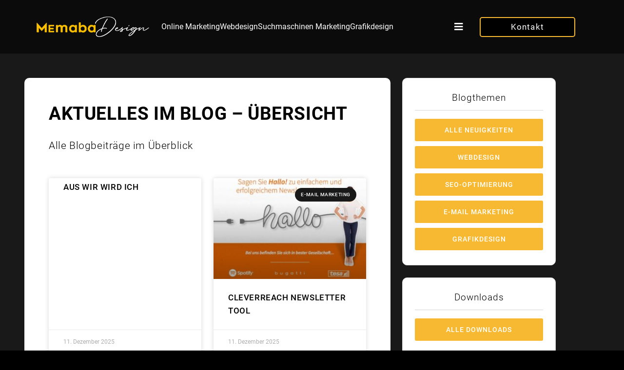

--- FILE ---
content_type: text/html; charset=UTF-8
request_url: https://www.memaba-design.de/category/blog/
body_size: 16773
content:
<!doctype html>
<html lang="de">
<head>
	<meta charset="UTF-8">
	<meta name="viewport" content="width=device-width, initial-scale=1">
	<link rel="profile" href="https://gmpg.org/xfn/11">
	<meta name='robots' content='index, follow, max-image-preview:large, max-snippet:-1, max-video-preview:-1' />

	<!-- This site is optimized with the Yoast SEO plugin v26.8 - https://yoast.com/product/yoast-seo-wordpress/ -->
	<title>Aktuelles im Blog – Überblick | Memaba Design</title>
	<meta name="description" content="Sie befinden sich hier: Startseite » Blog ✅ E-Mail Marketing ✅ Downloads ✅ Webdesign ✅ SEO &amp; mehr" />
	<link rel="canonical" href="https://www.memaba-design.de/category/blog/" />
	<link rel="next" href="https://www.memaba-design.de/category/blog/page/2/" />
	<meta property="og:locale" content="de_DE" />
	<meta property="og:type" content="article" />
	<meta property="og:title" content="Aktuelles im Blog – Überblick | Memaba Design" />
	<meta property="og:description" content="Sie befinden sich hier: Startseite » Blog ✅ E-Mail Marketing ✅ Downloads ✅ Webdesign ✅ SEO &amp; mehr" />
	<meta property="og:url" content="https://www.memaba-design.de/category/blog/" />
	<meta property="og:site_name" content="Memaba Design" />
	<script type="application/ld+json" class="yoast-schema-graph">{"@context":"https://schema.org","@graph":[{"@type":"CollectionPage","@id":"https://www.memaba-design.de/category/blog/","url":"https://www.memaba-design.de/category/blog/","name":"Aktuelles im Blog – Überblick | Memaba Design","isPartOf":{"@id":"https://www.memaba-design.de/#website"},"description":"Sie befinden sich hier: Startseite » Blog ✅ E-Mail Marketing ✅ Downloads ✅ Webdesign ✅ SEO & mehr","breadcrumb":{"@id":"https://www.memaba-design.de/category/blog/#breadcrumb"},"inLanguage":"de"},{"@type":"BreadcrumbList","@id":"https://www.memaba-design.de/category/blog/#breadcrumb","itemListElement":[{"@type":"ListItem","position":1,"name":"Startseite","item":"https://www.memaba-design.de/"},{"@type":"ListItem","position":2,"name":"Aktuelles im Blog"}]},{"@type":"WebSite","@id":"https://www.memaba-design.de/#website","url":"https://www.memaba-design.de/","name":"Memaba Design","description":"","publisher":{"@id":"https://www.memaba-design.de/#organization"},"potentialAction":[{"@type":"SearchAction","target":{"@type":"EntryPoint","urlTemplate":"https://www.memaba-design.de/?s={search_term_string}"},"query-input":{"@type":"PropertyValueSpecification","valueRequired":true,"valueName":"search_term_string"}}],"inLanguage":"de"},{"@type":"Organization","@id":"https://www.memaba-design.de/#organization","name":"Memaba Design","url":"https://www.memaba-design.de/","logo":{"@type":"ImageObject","inLanguage":"de","@id":"https://www.memaba-design.de/#/schema/logo/image/","url":"https://www.memaba-design.de/wp-content/uploads/2019/05/Memaba-Design-Image-Broschuere-2019.jpg","contentUrl":"https://www.memaba-design.de/wp-content/uploads/2019/05/Memaba-Design-Image-Broschuere-2019.jpg","width":1812,"height":1000,"caption":"Memaba Design"},"image":{"@id":"https://www.memaba-design.de/#/schema/logo/image/"},"sameAs":["https://www.facebook.com/memabadesign","https://www.instagram.com/memaba_design/"]}]}</script>
	<!-- / Yoast SEO plugin. -->


<link rel="alternate" type="application/rss+xml" title="Memaba Design &raquo; Feed" href="https://www.memaba-design.de/feed/" />
<link rel="alternate" type="application/rss+xml" title="Memaba Design &raquo; Kommentar-Feed" href="https://www.memaba-design.de/comments/feed/" />
<link rel="alternate" type="application/rss+xml" title="Memaba Design &raquo; Aktuelles im Blog Kategorie-Feed" href="https://www.memaba-design.de/category/blog/feed/" />
<style id='wp-img-auto-sizes-contain-inline-css'>
img:is([sizes=auto i],[sizes^="auto," i]){contain-intrinsic-size:3000px 1500px}
/*# sourceURL=wp-img-auto-sizes-contain-inline-css */
</style>
<style id='wp-emoji-styles-inline-css'>

	img.wp-smiley, img.emoji {
		display: inline !important;
		border: none !important;
		box-shadow: none !important;
		height: 1em !important;
		width: 1em !important;
		margin: 0 0.07em !important;
		vertical-align: -0.1em !important;
		background: none !important;
		padding: 0 !important;
	}
/*# sourceURL=wp-emoji-styles-inline-css */
</style>
<link rel='stylesheet' id='wp-block-library-css' href='https://www.memaba-design.de/wp-includes/css/dist/block-library/style.min.css?ver=6.9' media='all' />
<style id='global-styles-inline-css'>
:root{--wp--preset--aspect-ratio--square: 1;--wp--preset--aspect-ratio--4-3: 4/3;--wp--preset--aspect-ratio--3-4: 3/4;--wp--preset--aspect-ratio--3-2: 3/2;--wp--preset--aspect-ratio--2-3: 2/3;--wp--preset--aspect-ratio--16-9: 16/9;--wp--preset--aspect-ratio--9-16: 9/16;--wp--preset--color--black: #000000;--wp--preset--color--cyan-bluish-gray: #abb8c3;--wp--preset--color--white: #ffffff;--wp--preset--color--pale-pink: #f78da7;--wp--preset--color--vivid-red: #cf2e2e;--wp--preset--color--luminous-vivid-orange: #ff6900;--wp--preset--color--luminous-vivid-amber: #fcb900;--wp--preset--color--light-green-cyan: #7bdcb5;--wp--preset--color--vivid-green-cyan: #00d084;--wp--preset--color--pale-cyan-blue: #8ed1fc;--wp--preset--color--vivid-cyan-blue: #0693e3;--wp--preset--color--vivid-purple: #9b51e0;--wp--preset--gradient--vivid-cyan-blue-to-vivid-purple: linear-gradient(135deg,rgb(6,147,227) 0%,rgb(155,81,224) 100%);--wp--preset--gradient--light-green-cyan-to-vivid-green-cyan: linear-gradient(135deg,rgb(122,220,180) 0%,rgb(0,208,130) 100%);--wp--preset--gradient--luminous-vivid-amber-to-luminous-vivid-orange: linear-gradient(135deg,rgb(252,185,0) 0%,rgb(255,105,0) 100%);--wp--preset--gradient--luminous-vivid-orange-to-vivid-red: linear-gradient(135deg,rgb(255,105,0) 0%,rgb(207,46,46) 100%);--wp--preset--gradient--very-light-gray-to-cyan-bluish-gray: linear-gradient(135deg,rgb(238,238,238) 0%,rgb(169,184,195) 100%);--wp--preset--gradient--cool-to-warm-spectrum: linear-gradient(135deg,rgb(74,234,220) 0%,rgb(151,120,209) 20%,rgb(207,42,186) 40%,rgb(238,44,130) 60%,rgb(251,105,98) 80%,rgb(254,248,76) 100%);--wp--preset--gradient--blush-light-purple: linear-gradient(135deg,rgb(255,206,236) 0%,rgb(152,150,240) 100%);--wp--preset--gradient--blush-bordeaux: linear-gradient(135deg,rgb(254,205,165) 0%,rgb(254,45,45) 50%,rgb(107,0,62) 100%);--wp--preset--gradient--luminous-dusk: linear-gradient(135deg,rgb(255,203,112) 0%,rgb(199,81,192) 50%,rgb(65,88,208) 100%);--wp--preset--gradient--pale-ocean: linear-gradient(135deg,rgb(255,245,203) 0%,rgb(182,227,212) 50%,rgb(51,167,181) 100%);--wp--preset--gradient--electric-grass: linear-gradient(135deg,rgb(202,248,128) 0%,rgb(113,206,126) 100%);--wp--preset--gradient--midnight: linear-gradient(135deg,rgb(2,3,129) 0%,rgb(40,116,252) 100%);--wp--preset--font-size--small: 13px;--wp--preset--font-size--medium: 20px;--wp--preset--font-size--large: 36px;--wp--preset--font-size--x-large: 42px;--wp--preset--spacing--20: 0.44rem;--wp--preset--spacing--30: 0.67rem;--wp--preset--spacing--40: 1rem;--wp--preset--spacing--50: 1.5rem;--wp--preset--spacing--60: 2.25rem;--wp--preset--spacing--70: 3.38rem;--wp--preset--spacing--80: 5.06rem;--wp--preset--shadow--natural: 6px 6px 9px rgba(0, 0, 0, 0.2);--wp--preset--shadow--deep: 12px 12px 50px rgba(0, 0, 0, 0.4);--wp--preset--shadow--sharp: 6px 6px 0px rgba(0, 0, 0, 0.2);--wp--preset--shadow--outlined: 6px 6px 0px -3px rgb(255, 255, 255), 6px 6px rgb(0, 0, 0);--wp--preset--shadow--crisp: 6px 6px 0px rgb(0, 0, 0);}:root { --wp--style--global--content-size: 800px;--wp--style--global--wide-size: 1200px; }:where(body) { margin: 0; }.wp-site-blocks > .alignleft { float: left; margin-right: 2em; }.wp-site-blocks > .alignright { float: right; margin-left: 2em; }.wp-site-blocks > .aligncenter { justify-content: center; margin-left: auto; margin-right: auto; }:where(.wp-site-blocks) > * { margin-block-start: 24px; margin-block-end: 0; }:where(.wp-site-blocks) > :first-child { margin-block-start: 0; }:where(.wp-site-blocks) > :last-child { margin-block-end: 0; }:root { --wp--style--block-gap: 24px; }:root :where(.is-layout-flow) > :first-child{margin-block-start: 0;}:root :where(.is-layout-flow) > :last-child{margin-block-end: 0;}:root :where(.is-layout-flow) > *{margin-block-start: 24px;margin-block-end: 0;}:root :where(.is-layout-constrained) > :first-child{margin-block-start: 0;}:root :where(.is-layout-constrained) > :last-child{margin-block-end: 0;}:root :where(.is-layout-constrained) > *{margin-block-start: 24px;margin-block-end: 0;}:root :where(.is-layout-flex){gap: 24px;}:root :where(.is-layout-grid){gap: 24px;}.is-layout-flow > .alignleft{float: left;margin-inline-start: 0;margin-inline-end: 2em;}.is-layout-flow > .alignright{float: right;margin-inline-start: 2em;margin-inline-end: 0;}.is-layout-flow > .aligncenter{margin-left: auto !important;margin-right: auto !important;}.is-layout-constrained > .alignleft{float: left;margin-inline-start: 0;margin-inline-end: 2em;}.is-layout-constrained > .alignright{float: right;margin-inline-start: 2em;margin-inline-end: 0;}.is-layout-constrained > .aligncenter{margin-left: auto !important;margin-right: auto !important;}.is-layout-constrained > :where(:not(.alignleft):not(.alignright):not(.alignfull)){max-width: var(--wp--style--global--content-size);margin-left: auto !important;margin-right: auto !important;}.is-layout-constrained > .alignwide{max-width: var(--wp--style--global--wide-size);}body .is-layout-flex{display: flex;}.is-layout-flex{flex-wrap: wrap;align-items: center;}.is-layout-flex > :is(*, div){margin: 0;}body .is-layout-grid{display: grid;}.is-layout-grid > :is(*, div){margin: 0;}body{padding-top: 0px;padding-right: 0px;padding-bottom: 0px;padding-left: 0px;}a:where(:not(.wp-element-button)){text-decoration: underline;}:root :where(.wp-element-button, .wp-block-button__link){background-color: #32373c;border-width: 0;color: #fff;font-family: inherit;font-size: inherit;font-style: inherit;font-weight: inherit;letter-spacing: inherit;line-height: inherit;padding-top: calc(0.667em + 2px);padding-right: calc(1.333em + 2px);padding-bottom: calc(0.667em + 2px);padding-left: calc(1.333em + 2px);text-decoration: none;text-transform: inherit;}.has-black-color{color: var(--wp--preset--color--black) !important;}.has-cyan-bluish-gray-color{color: var(--wp--preset--color--cyan-bluish-gray) !important;}.has-white-color{color: var(--wp--preset--color--white) !important;}.has-pale-pink-color{color: var(--wp--preset--color--pale-pink) !important;}.has-vivid-red-color{color: var(--wp--preset--color--vivid-red) !important;}.has-luminous-vivid-orange-color{color: var(--wp--preset--color--luminous-vivid-orange) !important;}.has-luminous-vivid-amber-color{color: var(--wp--preset--color--luminous-vivid-amber) !important;}.has-light-green-cyan-color{color: var(--wp--preset--color--light-green-cyan) !important;}.has-vivid-green-cyan-color{color: var(--wp--preset--color--vivid-green-cyan) !important;}.has-pale-cyan-blue-color{color: var(--wp--preset--color--pale-cyan-blue) !important;}.has-vivid-cyan-blue-color{color: var(--wp--preset--color--vivid-cyan-blue) !important;}.has-vivid-purple-color{color: var(--wp--preset--color--vivid-purple) !important;}.has-black-background-color{background-color: var(--wp--preset--color--black) !important;}.has-cyan-bluish-gray-background-color{background-color: var(--wp--preset--color--cyan-bluish-gray) !important;}.has-white-background-color{background-color: var(--wp--preset--color--white) !important;}.has-pale-pink-background-color{background-color: var(--wp--preset--color--pale-pink) !important;}.has-vivid-red-background-color{background-color: var(--wp--preset--color--vivid-red) !important;}.has-luminous-vivid-orange-background-color{background-color: var(--wp--preset--color--luminous-vivid-orange) !important;}.has-luminous-vivid-amber-background-color{background-color: var(--wp--preset--color--luminous-vivid-amber) !important;}.has-light-green-cyan-background-color{background-color: var(--wp--preset--color--light-green-cyan) !important;}.has-vivid-green-cyan-background-color{background-color: var(--wp--preset--color--vivid-green-cyan) !important;}.has-pale-cyan-blue-background-color{background-color: var(--wp--preset--color--pale-cyan-blue) !important;}.has-vivid-cyan-blue-background-color{background-color: var(--wp--preset--color--vivid-cyan-blue) !important;}.has-vivid-purple-background-color{background-color: var(--wp--preset--color--vivid-purple) !important;}.has-black-border-color{border-color: var(--wp--preset--color--black) !important;}.has-cyan-bluish-gray-border-color{border-color: var(--wp--preset--color--cyan-bluish-gray) !important;}.has-white-border-color{border-color: var(--wp--preset--color--white) !important;}.has-pale-pink-border-color{border-color: var(--wp--preset--color--pale-pink) !important;}.has-vivid-red-border-color{border-color: var(--wp--preset--color--vivid-red) !important;}.has-luminous-vivid-orange-border-color{border-color: var(--wp--preset--color--luminous-vivid-orange) !important;}.has-luminous-vivid-amber-border-color{border-color: var(--wp--preset--color--luminous-vivid-amber) !important;}.has-light-green-cyan-border-color{border-color: var(--wp--preset--color--light-green-cyan) !important;}.has-vivid-green-cyan-border-color{border-color: var(--wp--preset--color--vivid-green-cyan) !important;}.has-pale-cyan-blue-border-color{border-color: var(--wp--preset--color--pale-cyan-blue) !important;}.has-vivid-cyan-blue-border-color{border-color: var(--wp--preset--color--vivid-cyan-blue) !important;}.has-vivid-purple-border-color{border-color: var(--wp--preset--color--vivid-purple) !important;}.has-vivid-cyan-blue-to-vivid-purple-gradient-background{background: var(--wp--preset--gradient--vivid-cyan-blue-to-vivid-purple) !important;}.has-light-green-cyan-to-vivid-green-cyan-gradient-background{background: var(--wp--preset--gradient--light-green-cyan-to-vivid-green-cyan) !important;}.has-luminous-vivid-amber-to-luminous-vivid-orange-gradient-background{background: var(--wp--preset--gradient--luminous-vivid-amber-to-luminous-vivid-orange) !important;}.has-luminous-vivid-orange-to-vivid-red-gradient-background{background: var(--wp--preset--gradient--luminous-vivid-orange-to-vivid-red) !important;}.has-very-light-gray-to-cyan-bluish-gray-gradient-background{background: var(--wp--preset--gradient--very-light-gray-to-cyan-bluish-gray) !important;}.has-cool-to-warm-spectrum-gradient-background{background: var(--wp--preset--gradient--cool-to-warm-spectrum) !important;}.has-blush-light-purple-gradient-background{background: var(--wp--preset--gradient--blush-light-purple) !important;}.has-blush-bordeaux-gradient-background{background: var(--wp--preset--gradient--blush-bordeaux) !important;}.has-luminous-dusk-gradient-background{background: var(--wp--preset--gradient--luminous-dusk) !important;}.has-pale-ocean-gradient-background{background: var(--wp--preset--gradient--pale-ocean) !important;}.has-electric-grass-gradient-background{background: var(--wp--preset--gradient--electric-grass) !important;}.has-midnight-gradient-background{background: var(--wp--preset--gradient--midnight) !important;}.has-small-font-size{font-size: var(--wp--preset--font-size--small) !important;}.has-medium-font-size{font-size: var(--wp--preset--font-size--medium) !important;}.has-large-font-size{font-size: var(--wp--preset--font-size--large) !important;}.has-x-large-font-size{font-size: var(--wp--preset--font-size--x-large) !important;}
:root :where(.wp-block-pullquote){font-size: 1.5em;line-height: 1.6;}
/*# sourceURL=global-styles-inline-css */
</style>
<link rel='stylesheet' id='hello-elementor-css' href='https://www.memaba-design.de/wp-content/themes/hello-elementor/assets/css/reset.css?ver=3.4.6' media='all' />
<link rel='stylesheet' id='hello-elementor-theme-style-css' href='https://www.memaba-design.de/wp-content/themes/hello-elementor/assets/css/theme.css?ver=3.4.6' media='all' />
<link rel='stylesheet' id='hello-elementor-header-footer-css' href='https://www.memaba-design.de/wp-content/themes/hello-elementor/assets/css/header-footer.css?ver=3.4.6' media='all' />
<link rel='stylesheet' id='elementor-frontend-css' href='https://www.memaba-design.de/wp-content/plugins/elementor/assets/css/frontend.min.css?ver=3.34.2' media='all' />
<link rel='stylesheet' id='widget-image-css' href='https://www.memaba-design.de/wp-content/plugins/elementor/assets/css/widget-image.min.css?ver=3.34.2' media='all' />
<link rel='stylesheet' id='widget-icon-list-css' href='https://www.memaba-design.de/wp-content/plugins/elementor/assets/css/widget-icon-list.min.css?ver=3.34.2' media='all' />
<link rel='stylesheet' id='e-animation-shrink-css' href='https://www.memaba-design.de/wp-content/plugins/elementor/assets/lib/animations/styles/e-animation-shrink.min.css?ver=3.34.2' media='all' />
<link rel='stylesheet' id='e-sticky-css' href='https://www.memaba-design.de/wp-content/plugins/elementor-pro/assets/css/modules/sticky.min.css?ver=3.34.2' media='all' />
<link rel='stylesheet' id='widget-heading-css' href='https://www.memaba-design.de/wp-content/plugins/elementor/assets/css/widget-heading.min.css?ver=3.34.2' media='all' />
<link rel='stylesheet' id='widget-divider-css' href='https://www.memaba-design.de/wp-content/plugins/elementor/assets/css/widget-divider.min.css?ver=3.34.2' media='all' />
<link rel='stylesheet' id='widget-posts-css' href='https://www.memaba-design.de/wp-content/plugins/elementor-pro/assets/css/widget-posts.min.css?ver=3.34.2' media='all' />
<link rel='stylesheet' id='widget-share-buttons-css' href='https://www.memaba-design.de/wp-content/plugins/elementor-pro/assets/css/widget-share-buttons.min.css?ver=3.34.2' media='all' />
<link rel='stylesheet' id='e-apple-webkit-css' href='https://www.memaba-design.de/wp-content/plugins/elementor/assets/css/conditionals/apple-webkit.min.css?ver=3.34.2' media='all' />
<link rel='stylesheet' id='elementor-icons-shared-0-css' href='https://www.memaba-design.de/wp-content/plugins/elementor/assets/lib/font-awesome/css/fontawesome.min.css?ver=5.15.3' media='all' />
<link rel='stylesheet' id='elementor-icons-fa-solid-css' href='https://www.memaba-design.de/wp-content/plugins/elementor/assets/lib/font-awesome/css/solid.min.css?ver=5.15.3' media='all' />
<link rel='stylesheet' id='elementor-icons-fa-brands-css' href='https://www.memaba-design.de/wp-content/plugins/elementor/assets/lib/font-awesome/css/brands.min.css?ver=5.15.3' media='all' />
<link rel='stylesheet' id='e-animation-grow-css' href='https://www.memaba-design.de/wp-content/plugins/elementor/assets/lib/animations/styles/e-animation-grow.min.css?ver=3.34.2' media='all' />
<link rel='stylesheet' id='widget-social-icons-css' href='https://www.memaba-design.de/wp-content/plugins/elementor/assets/css/widget-social-icons.min.css?ver=3.34.2' media='all' />
<link rel='stylesheet' id='widget-form-css' href='https://www.memaba-design.de/wp-content/plugins/elementor-pro/assets/css/widget-form.min.css?ver=3.34.2' media='all' />
<link rel='stylesheet' id='e-animation-pulse-css' href='https://www.memaba-design.de/wp-content/plugins/elementor/assets/lib/animations/styles/e-animation-pulse.min.css?ver=3.34.2' media='all' />
<link rel='stylesheet' id='widget-breadcrumbs-css' href='https://www.memaba-design.de/wp-content/plugins/elementor-pro/assets/css/widget-breadcrumbs.min.css?ver=3.34.2' media='all' />
<link rel='stylesheet' id='elementor-icons-css' href='https://www.memaba-design.de/wp-content/plugins/elementor/assets/lib/eicons/css/elementor-icons.min.css?ver=5.46.0' media='all' />
<link rel='stylesheet' id='elementor-post-2174-css' href='https://www.memaba-design.de/wp-content/uploads/elementor/css/post-2174.css?ver=1769170999' media='all' />
<link rel='stylesheet' id='elementor-post-2340-css' href='https://www.memaba-design.de/wp-content/uploads/elementor/css/post-2340.css?ver=1769170999' media='all' />
<link rel='stylesheet' id='elementor-post-2343-css' href='https://www.memaba-design.de/wp-content/uploads/elementor/css/post-2343.css?ver=1769171000' media='all' />
<link rel='stylesheet' id='elementor-post-6730-css' href='https://www.memaba-design.de/wp-content/uploads/elementor/css/post-6730.css?ver=1769181439' media='all' />
<script src="https://www.memaba-design.de/wp-includes/js/jquery/jquery.min.js?ver=3.7.1" id="jquery-core-js"></script>
<script src="https://www.memaba-design.de/wp-includes/js/jquery/jquery-migrate.min.js?ver=3.4.1" id="jquery-migrate-js"></script>
<link rel="https://api.w.org/" href="https://www.memaba-design.de/wp-json/" /><link rel="alternate" title="JSON" type="application/json" href="https://www.memaba-design.de/wp-json/wp/v2/categories/34" /><link rel="EditURI" type="application/rsd+xml" title="RSD" href="https://www.memaba-design.de/xmlrpc.php?rsd" />
<meta name="generator" content="WordPress 6.9" />
<meta name="generator" content="Elementor 3.34.2; features: additional_custom_breakpoints; settings: css_print_method-external, google_font-enabled, font_display-auto">
			<style>
				.e-con.e-parent:nth-of-type(n+4):not(.e-lazyloaded):not(.e-no-lazyload),
				.e-con.e-parent:nth-of-type(n+4):not(.e-lazyloaded):not(.e-no-lazyload) * {
					background-image: none !important;
				}
				@media screen and (max-height: 1024px) {
					.e-con.e-parent:nth-of-type(n+3):not(.e-lazyloaded):not(.e-no-lazyload),
					.e-con.e-parent:nth-of-type(n+3):not(.e-lazyloaded):not(.e-no-lazyload) * {
						background-image: none !important;
					}
				}
				@media screen and (max-height: 640px) {
					.e-con.e-parent:nth-of-type(n+2):not(.e-lazyloaded):not(.e-no-lazyload),
					.e-con.e-parent:nth-of-type(n+2):not(.e-lazyloaded):not(.e-no-lazyload) * {
						background-image: none !important;
					}
				}
			</style>
			<link rel="icon" href="https://www.memaba-design.de/wp-content/uploads/cropped-Favicon-Memaba-Design-32x32.png" sizes="32x32" />
<link rel="icon" href="https://www.memaba-design.de/wp-content/uploads/cropped-Favicon-Memaba-Design-192x192.png" sizes="192x192" />
<link rel="apple-touch-icon" href="https://www.memaba-design.de/wp-content/uploads/cropped-Favicon-Memaba-Design-180x180.png" />
<meta name="msapplication-TileImage" content="https://www.memaba-design.de/wp-content/uploads/cropped-Favicon-Memaba-Design-270x270.png" />
		<style id="wp-custom-css">
			/***
* class: .sticky-header
*/
header.sticky-header {
	--header-height: 90px;
	--shrink-header-to: 0,8;
	--transition: .30s cubic-bezier(.4, 0, .2, 1);
	background-color: rgba(244, 245, 248, 1);
	transition: background-color var(--transition),
				backdrop-filter var(--transition),
				box-shadow var(--transition);
}

/***
* Sticky header activated
*/
header.sticky-header.elementor-sticky--effects {
	background-color: rgba(244, 245, 248, .8);
	box-shadow: 0px 4px 33px 1px rgba(0, 0, 0, .07);
	-webkit-backdrop-filter: saturate(180%) blur(20px);
	backdrop-filter: saturate(180%) blur(20px);
}
header.sticky-header > .elementor-container {
	min-height: var(--header-height);
	transition: min-height var(--transition);
}
header.sticky-header.elementor-sticky--effects > .elementor-container {
	min-height: 0;
}

/***
* Shorter header on mobile (70px instead of 100px)
*/
@media only screen and (max-width: 767px) {
	header.sticky-header {
		--header-height: 70px;
	}
}

/***
* class: .logo
*/
header.sticky-header .logo img {
	transition: transform var(--transition);
}
header.sticky-header.elementor-sticky--effects .logo img {
	transform: scale(.8);
}

ul.strich { list-style-type:none;}
ul.strich li:before { content: "–" " "; }

.breadcrumb_last {color:#F7B931;}
#breadcrumbs a {text-decoration:underline;}		</style>
		</head>
<body class="archive category category-blog category-34 wp-embed-responsive wp-theme-hello-elementor hello-elementor-default elementor-page-6730 elementor-default elementor-template-full-width elementor-kit-2174">


<a class="skip-link screen-reader-text" href="#content">Zum Inhalt springen</a>

		<header data-elementor-type="header" data-elementor-id="2340" class="elementor elementor-2340 elementor-location-header" data-elementor-post-type="elementor_library">
					<header class="elementor-section elementor-top-section elementor-element elementor-element-477dad0f elementor-section-content-middle sticky-header elementor-section-boxed elementor-section-height-default elementor-section-height-default" data-id="477dad0f" data-element_type="section" data-settings="{&quot;background_background&quot;:&quot;classic&quot;,&quot;sticky&quot;:&quot;top&quot;,&quot;sticky_effects_offset&quot;:90,&quot;sticky_effects_offset_mobile&quot;:80,&quot;sticky_on&quot;:[&quot;desktop&quot;,&quot;tablet&quot;,&quot;mobile&quot;],&quot;sticky_offset&quot;:0,&quot;sticky_anchor_link_offset&quot;:0}">
						<div class="elementor-container elementor-column-gap-default">
					<div class="elementor-column elementor-col-25 elementor-top-column elementor-element elementor-element-30d4332f logo" data-id="30d4332f" data-element_type="column">
			<div class="elementor-widget-wrap elementor-element-populated">
						<div class="elementor-element elementor-element-44d2a8e6 elementor-widget elementor-widget-image" data-id="44d2a8e6" data-element_type="widget" data-widget_type="image.default">
				<div class="elementor-widget-container">
																<a href="/">
							<img fetchpriority="high" width="693" height="126" src="https://www.memaba-design.de/wp-content/uploads/Logo-Memaba-Design-gelb-weiss.png" class="attachment-full size-full wp-image-14720" alt="Logo Memaba Design Markting Profi, Werbeagentur aus Weiden" srcset="https://www.memaba-design.de/wp-content/uploads/Logo-Memaba-Design-gelb-weiss.png 693w, https://www.memaba-design.de/wp-content/uploads/Logo-Memaba-Design-gelb-weiss-300x55.png 300w" sizes="(max-width: 693px) 100vw, 693px" />								</a>
															</div>
				</div>
					</div>
		</div>
				<div class="elementor-column elementor-col-25 elementor-top-column elementor-element elementor-element-71500313" data-id="71500313" data-element_type="column">
			<div class="elementor-widget-wrap elementor-element-populated">
						<div class="elementor-element elementor-element-56c6b39 elementor-icon-list--layout-inline elementor-align-end elementor-list-item-link-full_width elementor-widget elementor-widget-icon-list" data-id="56c6b39" data-element_type="widget" data-widget_type="icon-list.default">
				<div class="elementor-widget-container">
							<ul class="elementor-icon-list-items elementor-inline-items">
							<li class="elementor-icon-list-item elementor-inline-item">
											<a href="https://www.memaba-design.de/leistungen/online-marketing/">

											<span class="elementor-icon-list-text">Online Marketing</span>
											</a>
									</li>
								<li class="elementor-icon-list-item elementor-inline-item">
											<a href="https://www.memaba-design.de/leistungen/webdesign/">

											<span class="elementor-icon-list-text">Webdesign</span>
											</a>
									</li>
								<li class="elementor-icon-list-item elementor-inline-item">
											<a href="https://www.memaba-design.de/leistungen/suchmaschinenmarketing-sem-agentur/">

											<span class="elementor-icon-list-text">Suchmaschinen Marketing</span>
											</a>
									</li>
								<li class="elementor-icon-list-item elementor-inline-item">
											<a href="https://www.memaba-design.de/leistungen/grafikdesign-digital-druck/">

											<span class="elementor-icon-list-text">Grafikdesign</span>
											</a>
									</li>
						</ul>
						</div>
				</div>
					</div>
		</div>
				<div class="elementor-column elementor-col-25 elementor-top-column elementor-element elementor-element-3aa90d1" data-id="3aa90d1" data-element_type="column">
			<div class="elementor-widget-wrap elementor-element-populated">
						<div class="elementor-element elementor-element-e0ec9e6 elementor-icon-list--layout-inline elementor-align-end elementor-list-item-link-full_width elementor-widget elementor-widget-icon-list" data-id="e0ec9e6" data-element_type="widget" data-widget_type="icon-list.default">
				<div class="elementor-widget-container">
							<ul class="elementor-icon-list-items elementor-inline-items">
							<li class="elementor-icon-list-item elementor-inline-item">
											<a href="#elementor-action%3Aaction%3Dpopup%3Aopen%26settings%3DeyJpZCI6Ijg0MzciLCJ0b2dnbGUiOmZhbHNlfQ%3D%3D">

												<span class="elementor-icon-list-icon">
							<i aria-hidden="true" class="fas fa-bars"></i>						</span>
										<span class="elementor-icon-list-text"></span>
											</a>
									</li>
						</ul>
						</div>
				</div>
					</div>
		</div>
				<div class="elementor-column elementor-col-25 elementor-top-column elementor-element elementor-element-fd9158d" data-id="fd9158d" data-element_type="column">
			<div class="elementor-widget-wrap elementor-element-populated">
						<div class="elementor-element elementor-element-4092d6c6 elementor-view-default elementor-widget elementor-widget-icon" data-id="4092d6c6" data-element_type="widget" data-widget_type="icon.default">
				<div class="elementor-widget-container">
							<div class="elementor-icon-wrapper">
			<a class="elementor-icon" href="#elementor-action%3Aaction%3Dpopup%3Aopen%26settings%3DeyJpZCI6Ijg0MzciLCJ0b2dnbGUiOmZhbHNlfQ%3D%3D">
			<i aria-hidden="true" class="fas fa-bars"></i>			</a>
		</div>
						</div>
				</div>
				<div class="elementor-element elementor-element-46880ed elementor-align-justify elementor-widget elementor-widget-button" data-id="46880ed" data-element_type="widget" data-settings="{&quot;_animation&quot;:&quot;none&quot;}" data-widget_type="button.default">
				<div class="elementor-widget-container">
									<div class="elementor-button-wrapper">
					<a class="elementor-button elementor-button-link elementor-size-lg elementor-animation-shrink" href="https://www.memaba-design.de/kontakt/">
						<span class="elementor-button-content-wrapper">
									<span class="elementor-button-text">Kontakt</span>
					</span>
					</a>
				</div>
								</div>
				</div>
					</div>
		</div>
					</div>
		</header>
				</header>
				<div data-elementor-type="archive" data-elementor-id="6730" class="elementor elementor-6730 elementor-location-archive" data-elementor-post-type="elementor_library">
					<section class="elementor-section elementor-top-section elementor-element elementor-element-88bec7a elementor-section-boxed elementor-section-height-default elementor-section-height-default" data-id="88bec7a" data-element_type="section" data-settings="{&quot;background_background&quot;:&quot;classic&quot;}">
						<div class="elementor-container elementor-column-gap-default">
					<div class="elementor-column elementor-col-50 elementor-top-column elementor-element elementor-element-0f2015f" data-id="0f2015f" data-element_type="column" data-settings="{&quot;background_background&quot;:&quot;classic&quot;}">
			<div class="elementor-widget-wrap elementor-element-populated">
						<div class="elementor-element elementor-element-d1f6dde elementor-widget elementor-widget-heading" data-id="d1f6dde" data-element_type="widget" data-widget_type="heading.default">
				<div class="elementor-widget-container">
					<h1 class="elementor-heading-title elementor-size-default">Aktuelles im Blog – Übersicht</h1>				</div>
				</div>
				<div class="elementor-element elementor-element-0368533 elementor-widget elementor-widget-heading" data-id="0368533" data-element_type="widget" data-widget_type="heading.default">
				<div class="elementor-widget-container">
					<h2 class="elementor-heading-title elementor-size-default">Alle Blogbeiträge im Überblick</h2>				</div>
				</div>
				<div class="elementor-element elementor-element-3bb5505 elementor-grid-2 elementor-grid-tablet-2 elementor-grid-mobile-1 elementor-posts--thumbnail-top elementor-card-shadow-yes elementor-posts__hover-gradient elementor-widget elementor-widget-archive-posts" data-id="3bb5505" data-element_type="widget" data-settings="{&quot;archive_cards_columns&quot;:&quot;2&quot;,&quot;archive_cards_row_gap&quot;:{&quot;unit&quot;:&quot;px&quot;,&quot;size&quot;:25,&quot;sizes&quot;:[]},&quot;archive_cards_columns_tablet&quot;:&quot;2&quot;,&quot;archive_cards_columns_mobile&quot;:&quot;1&quot;,&quot;archive_cards_row_gap_tablet&quot;:{&quot;unit&quot;:&quot;px&quot;,&quot;size&quot;:&quot;&quot;,&quot;sizes&quot;:[]},&quot;archive_cards_row_gap_mobile&quot;:{&quot;unit&quot;:&quot;px&quot;,&quot;size&quot;:&quot;&quot;,&quot;sizes&quot;:[]},&quot;pagination_type&quot;:&quot;numbers&quot;}" data-widget_type="archive-posts.archive_cards">
				<div class="elementor-widget-container">
							<div class="elementor-posts-container elementor-posts elementor-posts--skin-cards elementor-grid" role="list">
				<article class="elementor-post elementor-grid-item post-5461 post type-post status-publish format-standard hentry category-blog" role="listitem">
			<div class="elementor-post__card">
				<div class="elementor-post__text">
				<p class="elementor-post__title">
			<a href="https://www.memaba-design.de/blog/aus-wir-wird-ich/" >
				Aus wir wird ich			</a>
		</p>
				</div>
				<div class="elementor-post__meta-data">
					<span class="elementor-post-date">
			11. Dezember 2025		</span>
				</div>
					</div>
		</article>
				<article class="elementor-post elementor-grid-item post-6585 post type-post status-publish format-standard has-post-thumbnail hentry category-e-mail-marketing" role="listitem">
			<div class="elementor-post__card">
				<a class="elementor-post__thumbnail__link" href="https://www.memaba-design.de/blog/e-mail-marketing/cleverreach-newsletter-tool/" tabindex="-1" ><div class="elementor-post__thumbnail"><img width="300" height="300" src="https://www.memaba-design.de/wp-content/uploads/Memaba-Design-CleverReach-Testbericht-Blog-Beitrag-300x300.jpg" class="attachment-medium size-medium wp-image-6617" alt="Memaba-Design-CleverReach-Testbericht-Blog-Beitrag" decoding="async" srcset="https://www.memaba-design.de/wp-content/uploads/Memaba-Design-CleverReach-Testbericht-Blog-Beitrag-300x300.jpg 300w, https://www.memaba-design.de/wp-content/uploads/Memaba-Design-CleverReach-Testbericht-Blog-Beitrag-150x150.jpg 150w, https://www.memaba-design.de/wp-content/uploads/Memaba-Design-CleverReach-Testbericht-Blog-Beitrag-768x768.jpg 768w, https://www.memaba-design.de/wp-content/uploads/Memaba-Design-CleverReach-Testbericht-Blog-Beitrag.jpg 1000w" sizes="(max-width: 300px) 100vw, 300px" /></div></a>
				<div class="elementor-post__badge">E-Mail Marketing</div>
				<div class="elementor-post__text">
				<p class="elementor-post__title">
			<a href="https://www.memaba-design.de/blog/e-mail-marketing/cleverreach-newsletter-tool/" >
				CleverReach Newsletter Tool			</a>
		</p>
				</div>
				<div class="elementor-post__meta-data">
					<span class="elementor-post-date">
			11. Dezember 2025		</span>
				</div>
					</div>
		</article>
				<article class="elementor-post elementor-grid-item post-6750 post type-post status-publish format-standard has-post-thumbnail hentry category-e-mail-marketing" role="listitem">
			<div class="elementor-post__card">
				<a class="elementor-post__thumbnail__link" href="https://www.memaba-design.de/blog/e-mail-marketing/aufbau-eines-newsletter-verteilers/" tabindex="-1" ><div class="elementor-post__thumbnail"><img width="300" height="300" src="https://www.memaba-design.de/wp-content/uploads/Memaba-Design-E-Mail-Marketing-Blogbeitrag-Verteilerliste-300x300.jpg" class="attachment-medium size-medium wp-image-6765" alt="Memaba-Design-E-Mail-Marketing-Blogbeitrag-Verteilerliste" decoding="async" srcset="https://www.memaba-design.de/wp-content/uploads/Memaba-Design-E-Mail-Marketing-Blogbeitrag-Verteilerliste-300x300.jpg 300w, https://www.memaba-design.de/wp-content/uploads/Memaba-Design-E-Mail-Marketing-Blogbeitrag-Verteilerliste-150x150.jpg 150w, https://www.memaba-design.de/wp-content/uploads/Memaba-Design-E-Mail-Marketing-Blogbeitrag-Verteilerliste-768x768.jpg 768w, https://www.memaba-design.de/wp-content/uploads/Memaba-Design-E-Mail-Marketing-Blogbeitrag-Verteilerliste.jpg 1000w" sizes="(max-width: 300px) 100vw, 300px" /></div></a>
				<div class="elementor-post__badge">E-Mail Marketing</div>
				<div class="elementor-post__text">
				<p class="elementor-post__title">
			<a href="https://www.memaba-design.de/blog/e-mail-marketing/aufbau-eines-newsletter-verteilers/" >
				Aufbau eines Newsletter-Verteilers			</a>
		</p>
				</div>
				<div class="elementor-post__meta-data">
					<span class="elementor-post-date">
			11. Dezember 2025		</span>
				</div>
					</div>
		</article>
				<article class="elementor-post elementor-grid-item post-6776 post type-post status-publish format-standard has-post-thumbnail hentry category-e-mail-marketing" role="listitem">
			<div class="elementor-post__card">
				<a class="elementor-post__thumbnail__link" href="https://www.memaba-design.de/blog/e-mail-marketing/oeffnung-und-klickrate-maximieren/" tabindex="-1" ><div class="elementor-post__thumbnail"><img loading="lazy" width="300" height="300" src="https://www.memaba-design.de/wp-content/uploads/Memaba-Design-E-Mail-Marketing-Blogbeitrag-Klick-und-Oeffnungsrate-verbessern-300x300.jpg" class="attachment-medium size-medium wp-image-6780" alt="Memaba-Design-E-Mail-Marketing-Blogbeitrag-Klick-und-Oeffnungsrate-verbessern" decoding="async" srcset="https://www.memaba-design.de/wp-content/uploads/Memaba-Design-E-Mail-Marketing-Blogbeitrag-Klick-und-Oeffnungsrate-verbessern-300x300.jpg 300w, https://www.memaba-design.de/wp-content/uploads/Memaba-Design-E-Mail-Marketing-Blogbeitrag-Klick-und-Oeffnungsrate-verbessern-150x150.jpg 150w, https://www.memaba-design.de/wp-content/uploads/Memaba-Design-E-Mail-Marketing-Blogbeitrag-Klick-und-Oeffnungsrate-verbessern-768x768.jpg 768w, https://www.memaba-design.de/wp-content/uploads/Memaba-Design-E-Mail-Marketing-Blogbeitrag-Klick-und-Oeffnungsrate-verbessern.jpg 1000w" sizes="(max-width: 300px) 100vw, 300px" /></div></a>
				<div class="elementor-post__badge">E-Mail Marketing</div>
				<div class="elementor-post__text">
				<p class="elementor-post__title">
			<a href="https://www.memaba-design.de/blog/e-mail-marketing/oeffnung-und-klickrate-maximieren/" >
				Öffnungs- &#038; Klickrate maximieren			</a>
		</p>
				</div>
				<div class="elementor-post__meta-data">
					<span class="elementor-post-date">
			11. Dezember 2025		</span>
				</div>
					</div>
		</article>
				<article class="elementor-post elementor-grid-item post-7056 post type-post status-publish format-standard has-post-thumbnail hentry category-seo-suchmaschinenoptimierung" role="listitem">
			<div class="elementor-post__card">
				<a class="elementor-post__thumbnail__link" href="https://www.memaba-design.de/blog/seo-suchmaschinenoptimierung/wann-zeigen-sich-die-seo-ergebnisse/" tabindex="-1" ><div class="elementor-post__thumbnail"><img loading="lazy" width="300" height="300" src="https://www.memaba-design.de/wp-content/uploads/Memaba-Design-Blog-SEO-Optimierung-Wann-zeigen-sich-die-SEO-Ergebnisse-Beitragsbild-300x300.jpg" class="attachment-medium size-medium wp-image-7075" alt="Memaba-Design-Blog-SEO-Optimierung-Wann-zeigen-sich-die-SEO-Ergebnisse-Beitragsbild" decoding="async" srcset="https://www.memaba-design.de/wp-content/uploads/Memaba-Design-Blog-SEO-Optimierung-Wann-zeigen-sich-die-SEO-Ergebnisse-Beitragsbild-300x300.jpg 300w, https://www.memaba-design.de/wp-content/uploads/Memaba-Design-Blog-SEO-Optimierung-Wann-zeigen-sich-die-SEO-Ergebnisse-Beitragsbild-150x150.jpg 150w, https://www.memaba-design.de/wp-content/uploads/Memaba-Design-Blog-SEO-Optimierung-Wann-zeigen-sich-die-SEO-Ergebnisse-Beitragsbild.jpg 552w" sizes="(max-width: 300px) 100vw, 300px" /></div></a>
				<div class="elementor-post__badge">SEO-Optimierung</div>
				<div class="elementor-post__text">
				<p class="elementor-post__title">
			<a href="https://www.memaba-design.de/blog/seo-suchmaschinenoptimierung/wann-zeigen-sich-die-seo-ergebnisse/" >
				Wann zeigen sich die SEO-Ergebnisse?			</a>
		</p>
				</div>
				<div class="elementor-post__meta-data">
					<span class="elementor-post-date">
			11. Dezember 2025		</span>
				</div>
					</div>
		</article>
				<article class="elementor-post elementor-grid-item post-1944 post type-post status-publish format-standard has-post-thumbnail hentry category-downloads category-webdesign" role="listitem">
			<div class="elementor-post__card">
				<a class="elementor-post__thumbnail__link" href="https://www.memaba-design.de/downloads/10-hilfreiche-tipps-fuer-ihren-onlineshop/" tabindex="-1" ><div class="elementor-post__thumbnail"><img loading="lazy" width="300" height="300" src="https://www.memaba-design.de/wp-content/uploads/Memaba-Design-10-hilfreiche-Tipps-Onlineshop-Beitragsbild-300x300.jpg" class="attachment-medium size-medium wp-image-1945" alt="Memaba-Design-10-hilfreiche-Tipps-Onlineshop-Beitragsbild" decoding="async" srcset="https://www.memaba-design.de/wp-content/uploads/Memaba-Design-10-hilfreiche-Tipps-Onlineshop-Beitragsbild-300x300.jpg 300w, https://www.memaba-design.de/wp-content/uploads/Memaba-Design-10-hilfreiche-Tipps-Onlineshop-Beitragsbild-150x150.jpg 150w, https://www.memaba-design.de/wp-content/uploads/Memaba-Design-10-hilfreiche-Tipps-Onlineshop-Beitragsbild-768x767.jpg 768w, https://www.memaba-design.de/wp-content/uploads/Memaba-Design-10-hilfreiche-Tipps-Onlineshop-Beitragsbild-1024x1024.jpg 1024w, https://www.memaba-design.de/wp-content/uploads/Memaba-Design-10-hilfreiche-Tipps-Onlineshop-Beitragsbild.jpg 1078w" sizes="(max-width: 300px) 100vw, 300px" /></div></a>
				<div class="elementor-post__badge">Downloads</div>
				<div class="elementor-post__text">
				<p class="elementor-post__title">
			<a href="https://www.memaba-design.de/downloads/10-hilfreiche-tipps-fuer-ihren-onlineshop/" >
				10 hilfreiche Tipps für Ihren ONLINESHOP			</a>
		</p>
				</div>
				<div class="elementor-post__meta-data">
					<span class="elementor-post-date">
			11. Dezember 2025		</span>
				</div>
					</div>
		</article>
				<article class="elementor-post elementor-grid-item post-7085 post type-post status-publish format-standard has-post-thumbnail hentry category-seo-suchmaschinenoptimierung" role="listitem">
			<div class="elementor-post__card">
				<a class="elementor-post__thumbnail__link" href="https://www.memaba-design.de/blog/seo-suchmaschinenoptimierung/seobility-test-erfahrungen-wie-gut-ist-die-seo-software-wirklich/" tabindex="-1" ><div class="elementor-post__thumbnail"><img loading="lazy" width="300" height="300" src="https://www.memaba-design.de/wp-content/uploads/Memaba-Design-Blog-SEO-Optimierung-Seobility-im-Test-Blogbeitragsbild-300x300.jpg" class="attachment-medium size-medium wp-image-7143" alt="Memaba-Design-Blog-SEO-Optimierung-Seobility-im-Test-Blogbeitragsbild" decoding="async" srcset="https://www.memaba-design.de/wp-content/uploads/Memaba-Design-Blog-SEO-Optimierung-Seobility-im-Test-Blogbeitragsbild-300x300.jpg 300w, https://www.memaba-design.de/wp-content/uploads/Memaba-Design-Blog-SEO-Optimierung-Seobility-im-Test-Blogbeitragsbild-150x150.jpg 150w, https://www.memaba-design.de/wp-content/uploads/Memaba-Design-Blog-SEO-Optimierung-Seobility-im-Test-Blogbeitragsbild.jpg 552w" sizes="(max-width: 300px) 100vw, 300px" /></div></a>
				<div class="elementor-post__badge">SEO-Optimierung</div>
				<div class="elementor-post__text">
				<p class="elementor-post__title">
			<a href="https://www.memaba-design.de/blog/seo-suchmaschinenoptimierung/seobility-test-erfahrungen-wie-gut-ist-die-seo-software-wirklich/" >
				Seobility Test – Erfahrungen. Wie gut ist die SEO-Software wirklich?			</a>
		</p>
				</div>
				<div class="elementor-post__meta-data">
					<span class="elementor-post-date">
			11. Dezember 2025		</span>
				</div>
					</div>
		</article>
				<article class="elementor-post elementor-grid-item post-8141 post type-post status-publish format-standard has-post-thumbnail hentry category-seo-suchmaschinenoptimierung" role="listitem">
			<div class="elementor-post__card">
				<a class="elementor-post__thumbnail__link" href="https://www.memaba-design.de/blog/seo-suchmaschinenoptimierung/seo-strategie-im-detail/" tabindex="-1" ><div class="elementor-post__thumbnail"><img loading="lazy" width="300" height="300" src="https://www.memaba-design.de/wp-content/uploads/Memaba-Design-SEO-Agentur-Manager-Blog-SEO-Strategie-Beratung-Beitragsbild-Vorschau-300x300.jpg" class="attachment-medium size-medium wp-image-8252" alt="Memaba-Design-SEO-Agentur-Manager-Blog-SEO-Strategie-Beratung-Beitragsbild-Vorschau" decoding="async" srcset="https://www.memaba-design.de/wp-content/uploads/Memaba-Design-SEO-Agentur-Manager-Blog-SEO-Strategie-Beratung-Beitragsbild-Vorschau-300x300.jpg 300w, https://www.memaba-design.de/wp-content/uploads/Memaba-Design-SEO-Agentur-Manager-Blog-SEO-Strategie-Beratung-Beitragsbild-Vorschau-150x150.jpg 150w, https://www.memaba-design.de/wp-content/uploads/Memaba-Design-SEO-Agentur-Manager-Blog-SEO-Strategie-Beratung-Beitragsbild-Vorschau.jpg 552w" sizes="(max-width: 300px) 100vw, 300px" /></div></a>
				<div class="elementor-post__badge">SEO-Optimierung</div>
				<div class="elementor-post__text">
				<p class="elementor-post__title">
			<a href="https://www.memaba-design.de/blog/seo-suchmaschinenoptimierung/seo-strategie-im-detail/" >
				SEO Strategie im Detail			</a>
		</p>
				</div>
				<div class="elementor-post__meta-data">
					<span class="elementor-post-date">
			11. Dezember 2025		</span>
				</div>
					</div>
		</article>
				<article class="elementor-post elementor-grid-item post-8359 post type-post status-publish format-standard has-post-thumbnail hentry category-grafikdesign" role="listitem">
			<div class="elementor-post__card">
				<a class="elementor-post__thumbnail__link" href="https://www.memaba-design.de/blog/grafikdesign/gaming-logo-design/" tabindex="-1" ><div class="elementor-post__thumbnail"><img loading="lazy" width="300" height="300" src="https://www.memaba-design.de/wp-content/uploads/Memaba-Design-Gaming-Logo-Design-Zocker-Logo-Beitragsbild-300x300.jpg" class="attachment-medium size-medium wp-image-8384" alt="Memaba-Design-Gaming-Logo-Design-Zocker-Logo-Beitragsbild" decoding="async" srcset="https://www.memaba-design.de/wp-content/uploads/Memaba-Design-Gaming-Logo-Design-Zocker-Logo-Beitragsbild-300x300.jpg 300w, https://www.memaba-design.de/wp-content/uploads/Memaba-Design-Gaming-Logo-Design-Zocker-Logo-Beitragsbild-150x150.jpg 150w, https://www.memaba-design.de/wp-content/uploads/Memaba-Design-Gaming-Logo-Design-Zocker-Logo-Beitragsbild.jpg 552w" sizes="(max-width: 300px) 100vw, 300px" /></div></a>
				<div class="elementor-post__badge">Grafikdesign</div>
				<div class="elementor-post__text">
				<p class="elementor-post__title">
			<a href="https://www.memaba-design.de/blog/grafikdesign/gaming-logo-design/" >
				Das etwas andere Logo: Gaming Logo Design			</a>
		</p>
				</div>
				<div class="elementor-post__meta-data">
					<span class="elementor-post-date">
			11. Dezember 2025		</span>
				</div>
					</div>
		</article>
				<article class="elementor-post elementor-grid-item post-9003 post type-post status-publish format-standard has-post-thumbnail hentry category-webdesign" role="listitem">
			<div class="elementor-post__card">
				<a class="elementor-post__thumbnail__link" href="https://www.memaba-design.de/blog/webdesign/was-ist-e-commerce/" tabindex="-1" ><div class="elementor-post__thumbnail"><img loading="lazy" width="300" height="300" src="https://www.memaba-design.de/wp-content/uploads/Memaba-Design-Agentur-E-Commerce-ecommerce-webshop-onlineshop-Beitragsbild-Vorschau-300x300.jpg" class="attachment-medium size-medium wp-image-9235" alt="Memaba-Design-Agentur-E-Commerce-ecommerce-webshop-onlineshop-Beitragsbild-Vorschau" decoding="async" srcset="https://www.memaba-design.de/wp-content/uploads/Memaba-Design-Agentur-E-Commerce-ecommerce-webshop-onlineshop-Beitragsbild-Vorschau-300x300.jpg 300w, https://www.memaba-design.de/wp-content/uploads/Memaba-Design-Agentur-E-Commerce-ecommerce-webshop-onlineshop-Beitragsbild-Vorschau-150x150.jpg 150w, https://www.memaba-design.de/wp-content/uploads/Memaba-Design-Agentur-E-Commerce-ecommerce-webshop-onlineshop-Beitragsbild-Vorschau.jpg 552w" sizes="(max-width: 300px) 100vw, 300px" /></div></a>
				<div class="elementor-post__badge">Webdesign</div>
				<div class="elementor-post__text">
				<p class="elementor-post__title">
			<a href="https://www.memaba-design.de/blog/webdesign/was-ist-e-commerce/" >
				Was ist E-Commerce?			</a>
		</p>
				</div>
				<div class="elementor-post__meta-data">
					<span class="elementor-post-date">
			11. Dezember 2025		</span>
				</div>
					</div>
		</article>
				</div>
		
				<div class="e-load-more-anchor" data-page="1" data-max-page="2" data-next-page="https://www.memaba-design.de/category/blog/page/2/"></div>
				<nav class="elementor-pagination" aria-label="Seitennummerierung">
			<span aria-current="page" class="page-numbers current"><span class="elementor-screen-only">Seite</span>1</span>
<a class="page-numbers" href="https://www.memaba-design.de/category/blog/page/2/"><span class="elementor-screen-only">Seite</span>2</a>		</nav>
						</div>
				</div>
				<div class="elementor-element elementor-element-f323a00 elementor-share-buttons--shape-rounded elementor-grid-6 elementor-grid-tablet-3 elementor-grid-mobile-2 elementor-share-buttons--view-icon elementor-share-buttons--skin-gradient elementor-share-buttons--color-official elementor-widget elementor-widget-share-buttons" data-id="f323a00" data-element_type="widget" data-widget_type="share-buttons.default">
				<div class="elementor-widget-container">
							<div class="elementor-grid" role="list">
								<div class="elementor-grid-item" role="listitem">
						<div class="elementor-share-btn elementor-share-btn_email" role="button" tabindex="0" aria-label="Teilen auf email">
															<span class="elementor-share-btn__icon">
								<i class="fas fa-envelope" aria-hidden="true"></i>							</span>
																				</div>
					</div>
									<div class="elementor-grid-item" role="listitem">
						<div class="elementor-share-btn elementor-share-btn_facebook" role="button" tabindex="0" aria-label="Teilen auf facebook">
															<span class="elementor-share-btn__icon">
								<i class="fab fa-facebook" aria-hidden="true"></i>							</span>
																				</div>
					</div>
									<div class="elementor-grid-item" role="listitem">
						<div class="elementor-share-btn elementor-share-btn_twitter" role="button" tabindex="0" aria-label="Teilen auf twitter">
															<span class="elementor-share-btn__icon">
								<i class="fab fa-twitter" aria-hidden="true"></i>							</span>
																				</div>
					</div>
									<div class="elementor-grid-item" role="listitem">
						<div class="elementor-share-btn elementor-share-btn_linkedin" role="button" tabindex="0" aria-label="Teilen auf linkedin">
															<span class="elementor-share-btn__icon">
								<i class="fab fa-linkedin" aria-hidden="true"></i>							</span>
																				</div>
					</div>
									<div class="elementor-grid-item" role="listitem">
						<div class="elementor-share-btn elementor-share-btn_xing" role="button" tabindex="0" aria-label="Teilen auf xing">
															<span class="elementor-share-btn__icon">
								<i class="fab fa-xing" aria-hidden="true"></i>							</span>
																				</div>
					</div>
									<div class="elementor-grid-item" role="listitem">
						<div class="elementor-share-btn elementor-share-btn_whatsapp" role="button" tabindex="0" aria-label="Teilen auf whatsapp">
															<span class="elementor-share-btn__icon">
								<i class="fab fa-whatsapp" aria-hidden="true"></i>							</span>
																				</div>
					</div>
						</div>
						</div>
				</div>
					</div>
		</div>
				<div class="elementor-column elementor-col-50 elementor-top-column elementor-element elementor-element-fef5d29" data-id="fef5d29" data-element_type="column" data-settings="{&quot;background_background&quot;:&quot;classic&quot;}">
			<div class="elementor-widget-wrap elementor-element-populated">
						<section class="elementor-section elementor-inner-section elementor-element elementor-element-7e42bd2 elementor-section-boxed elementor-section-height-default elementor-section-height-default" data-id="7e42bd2" data-element_type="section" data-settings="{&quot;background_background&quot;:&quot;classic&quot;}">
						<div class="elementor-container elementor-column-gap-default">
					<div class="elementor-column elementor-col-100 elementor-inner-column elementor-element elementor-element-79b1e55" data-id="79b1e55" data-element_type="column">
			<div class="elementor-widget-wrap elementor-element-populated">
						<div class="elementor-element elementor-element-6b0e5bc elementor-widget elementor-widget-heading" data-id="6b0e5bc" data-element_type="widget" data-widget_type="heading.default">
				<div class="elementor-widget-container">
					<p class="elementor-heading-title elementor-size-default">Blogthemen</p>				</div>
				</div>
				<div class="elementor-element elementor-element-68fdc32 elementor-widget-divider--view-line elementor-widget elementor-widget-divider" data-id="68fdc32" data-element_type="widget" data-widget_type="divider.default">
				<div class="elementor-widget-container">
							<div class="elementor-divider">
			<span class="elementor-divider-separator">
						</span>
		</div>
						</div>
				</div>
				<div class="elementor-element elementor-element-dc27c48 elementor-align-justify elementor-widget elementor-widget-button" data-id="dc27c48" data-element_type="widget" data-widget_type="button.default">
				<div class="elementor-widget-container">
									<div class="elementor-button-wrapper">
					<a class="elementor-button elementor-button-link elementor-size-sm" href="https://www.memaba-design.de/category/blog/">
						<span class="elementor-button-content-wrapper">
									<span class="elementor-button-text">Alle Neuigkeiten</span>
					</span>
					</a>
				</div>
								</div>
				</div>
				<div class="elementor-element elementor-element-4551669 elementor-align-justify elementor-widget elementor-widget-button" data-id="4551669" data-element_type="widget" data-widget_type="button.default">
				<div class="elementor-widget-container">
									<div class="elementor-button-wrapper">
					<a class="elementor-button elementor-button-link elementor-size-sm" href="https://www.memaba-design.de/category/blog/webdesign/">
						<span class="elementor-button-content-wrapper">
									<span class="elementor-button-text">Webdesign</span>
					</span>
					</a>
				</div>
								</div>
				</div>
				<div class="elementor-element elementor-element-b6aa1f1 elementor-align-justify elementor-widget elementor-widget-button" data-id="b6aa1f1" data-element_type="widget" data-widget_type="button.default">
				<div class="elementor-widget-container">
									<div class="elementor-button-wrapper">
					<a class="elementor-button elementor-button-link elementor-size-sm" href="https://www.memaba-design.de/category/blog/seo-suchmaschinenoptimierung/">
						<span class="elementor-button-content-wrapper">
									<span class="elementor-button-text">SEO-Optimierung</span>
					</span>
					</a>
				</div>
								</div>
				</div>
				<div class="elementor-element elementor-element-c4e41dd elementor-align-justify elementor-widget elementor-widget-button" data-id="c4e41dd" data-element_type="widget" data-widget_type="button.default">
				<div class="elementor-widget-container">
									<div class="elementor-button-wrapper">
					<a class="elementor-button elementor-button-link elementor-size-sm" href="https://www.memaba-design.de/category/e-mail-marketing/">
						<span class="elementor-button-content-wrapper">
									<span class="elementor-button-text">E-Mail Marketing</span>
					</span>
					</a>
				</div>
								</div>
				</div>
				<div class="elementor-element elementor-element-78b4512 elementor-align-justify elementor-widget elementor-widget-button" data-id="78b4512" data-element_type="widget" data-widget_type="button.default">
				<div class="elementor-widget-container">
									<div class="elementor-button-wrapper">
					<a class="elementor-button elementor-button-link elementor-size-sm" href="https://www.memaba-design.de/category/blog/grafikdesign/">
						<span class="elementor-button-content-wrapper">
									<span class="elementor-button-text">Grafikdesign</span>
					</span>
					</a>
				</div>
								</div>
				</div>
					</div>
		</div>
					</div>
		</section>
				<section class="elementor-section elementor-inner-section elementor-element elementor-element-e7b2d86 elementor-section-boxed elementor-section-height-default elementor-section-height-default" data-id="e7b2d86" data-element_type="section" data-settings="{&quot;background_background&quot;:&quot;classic&quot;}">
						<div class="elementor-container elementor-column-gap-default">
					<div class="elementor-column elementor-col-100 elementor-inner-column elementor-element elementor-element-02c147a" data-id="02c147a" data-element_type="column">
			<div class="elementor-widget-wrap elementor-element-populated">
						<div class="elementor-element elementor-element-d4cc7ce elementor-widget elementor-widget-heading" data-id="d4cc7ce" data-element_type="widget" data-widget_type="heading.default">
				<div class="elementor-widget-container">
					<p class="elementor-heading-title elementor-size-default">Downloads</p>				</div>
				</div>
				<div class="elementor-element elementor-element-8234689 elementor-widget-divider--view-line elementor-widget elementor-widget-divider" data-id="8234689" data-element_type="widget" data-widget_type="divider.default">
				<div class="elementor-widget-container">
							<div class="elementor-divider">
			<span class="elementor-divider-separator">
						</span>
		</div>
						</div>
				</div>
				<div class="elementor-element elementor-element-3aa990b elementor-align-justify elementor-widget elementor-widget-button" data-id="3aa990b" data-element_type="widget" data-widget_type="button.default">
				<div class="elementor-widget-container">
									<div class="elementor-button-wrapper">
					<a class="elementor-button elementor-button-link elementor-size-sm" href="https://www.memaba-design.de/category/downloads/">
						<span class="elementor-button-content-wrapper">
									<span class="elementor-button-text">Alle Downloads</span>
					</span>
					</a>
				</div>
								</div>
				</div>
					</div>
		</div>
					</div>
		</section>
				<section class="elementor-section elementor-inner-section elementor-element elementor-element-674db60 elementor-section-boxed elementor-section-height-default elementor-section-height-default" data-id="674db60" data-element_type="section" data-settings="{&quot;background_background&quot;:&quot;classic&quot;}">
						<div class="elementor-container elementor-column-gap-default">
					<div class="elementor-column elementor-col-100 elementor-inner-column elementor-element elementor-element-205e059" data-id="205e059" data-element_type="column">
			<div class="elementor-widget-wrap elementor-element-populated">
						<div class="elementor-element elementor-element-b12ea0e elementor-widget elementor-widget-heading" data-id="b12ea0e" data-element_type="widget" data-widget_type="heading.default">
				<div class="elementor-widget-container">
					<p class="elementor-heading-title elementor-size-default">Jetzt vernetzen</p>				</div>
				</div>
				<div class="elementor-element elementor-element-4590859 elementor-widget-divider--view-line elementor-widget elementor-widget-divider" data-id="4590859" data-element_type="widget" data-widget_type="divider.default">
				<div class="elementor-widget-container">
							<div class="elementor-divider">
			<span class="elementor-divider-separator">
						</span>
		</div>
						</div>
				</div>
				<div class="elementor-element elementor-element-07f1428 elementor-shape-rounded elementor-grid-0 e-grid-align-center elementor-widget elementor-widget-social-icons" data-id="07f1428" data-element_type="widget" data-widget_type="social-icons.default">
				<div class="elementor-widget-container">
							<div class="elementor-social-icons-wrapper elementor-grid" role="list">
							<span class="elementor-grid-item" role="listitem">
					<a class="elementor-icon elementor-social-icon elementor-social-icon-instagram elementor-animation-grow elementor-repeater-item-5833b26" href="https://www.instagram.com/memaba_design/" target="_blank">
						<span class="elementor-screen-only">Instagram</span>
						<i aria-hidden="true" class="fab fa-instagram"></i>					</a>
				</span>
							<span class="elementor-grid-item" role="listitem">
					<a class="elementor-icon elementor-social-icon elementor-social-icon-linkedin elementor-animation-grow elementor-repeater-item-60fdaf5" href="https://www.linkedin.com/company/memaba-design" target="_blank">
						<span class="elementor-screen-only">Linkedin</span>
						<i aria-hidden="true" class="fab fa-linkedin"></i>					</a>
				</span>
							<span class="elementor-grid-item" role="listitem">
					<a class="elementor-icon elementor-social-icon elementor-social-icon-xing elementor-animation-grow elementor-repeater-item-fbddd31" href="https://www.xing.com/pages/memabadesign/about_us" target="_blank">
						<span class="elementor-screen-only">Xing</span>
						<i aria-hidden="true" class="fab fa-xing"></i>					</a>
				</span>
							<span class="elementor-grid-item" role="listitem">
					<a class="elementor-icon elementor-social-icon elementor-social-icon-facebook elementor-animation-grow elementor-repeater-item-6d63d7c" href="https://www.facebook.com/memabadesign" target="_blank">
						<span class="elementor-screen-only">Facebook</span>
						<i aria-hidden="true" class="fab fa-facebook"></i>					</a>
				</span>
							<span class="elementor-grid-item" role="listitem">
					<a class="elementor-icon elementor-social-icon elementor-social-icon-youtube elementor-animation-grow elementor-repeater-item-0bc82ed" href="https://www.youtube.com/channel/UCrGRPDTgo7mWfdo2Dp1Ze5w?view_as=subscriber" target="_blank">
						<span class="elementor-screen-only">Youtube</span>
						<i aria-hidden="true" class="fab fa-youtube"></i>					</a>
				</span>
					</div>
						</div>
				</div>
					</div>
		</div>
					</div>
		</section>
				<section class="elementor-section elementor-inner-section elementor-element elementor-element-a413523 elementor-section-boxed elementor-section-height-default elementor-section-height-default" data-id="a413523" data-element_type="section" data-settings="{&quot;background_background&quot;:&quot;classic&quot;}">
						<div class="elementor-container elementor-column-gap-default">
					<div class="elementor-column elementor-col-100 elementor-inner-column elementor-element elementor-element-a05176c" data-id="a05176c" data-element_type="column">
			<div class="elementor-widget-wrap elementor-element-populated">
						<div class="elementor-element elementor-element-1fbbdf0 elementor-widget elementor-widget-heading" data-id="1fbbdf0" data-element_type="widget" data-widget_type="heading.default">
				<div class="elementor-widget-container">
					<p class="elementor-heading-title elementor-size-default">Newsletter</p>				</div>
				</div>
				<div class="elementor-element elementor-element-5b007ca elementor-widget-divider--view-line elementor-widget elementor-widget-divider" data-id="5b007ca" data-element_type="widget" data-widget_type="divider.default">
				<div class="elementor-widget-container">
							<div class="elementor-divider">
			<span class="elementor-divider-separator">
						</span>
		</div>
						</div>
				</div>
				<div class="elementor-element elementor-element-be0a571 elementor-widget elementor-widget-heading" data-id="be0a571" data-element_type="widget" data-widget_type="heading.default">
				<div class="elementor-widget-container">
					<p class="elementor-heading-title elementor-size-default">Abonnieren Sie meinen Newsletter um auf den Laufenden zu bleiben! </p>				</div>
				</div>
				<div class="elementor-element elementor-element-0fc2410 elementor-button-align-stretch elementor-widget elementor-widget-form" data-id="0fc2410" data-element_type="widget" data-settings="{&quot;step_next_label&quot;:&quot;N\u00e4chster&quot;,&quot;step_previous_label&quot;:&quot;Voriger&quot;,&quot;button_width&quot;:&quot;100&quot;,&quot;step_type&quot;:&quot;number_text&quot;,&quot;step_icon_shape&quot;:&quot;circle&quot;}" data-widget_type="form.default">
				<div class="elementor-widget-container">
							<form class="elementor-form" method="post" id="newsletter" name="Newsletter" aria-label="Newsletter">
			<input type="hidden" name="post_id" value="6730"/>
			<input type="hidden" name="form_id" value="0fc2410"/>
			<input type="hidden" name="referer_title" value="E-Mail Marketing Blogarchiv | Memaba Design" />

			
			<div class="elementor-form-fields-wrapper elementor-labels-above">
								<div class="elementor-field-type-email elementor-field-group elementor-column elementor-field-group-email elementor-col-100 elementor-md-100 elementor-field-required">
													<input size="1" type="email" name="form_fields[email]" id="form-field-email" class="elementor-field elementor-size-sm  elementor-field-textual" placeholder="E-Mail" required="required">
											</div>
								<div class="elementor-field-type-acceptance elementor-field-group elementor-column elementor-field-group-message elementor-col-100 elementor-md-100">
							<div class="elementor-field-subgroup">
			<span class="elementor-field-option">
				<input type="checkbox" name="form_fields[message]" id="form-field-message" class="elementor-field elementor-size-sm  elementor-acceptance-field">
				<label for="form-field-message">Hiermit erkläre ich mich mit den <a href="https://www.memaba-design.de/unsere-datenschutzerklaerung-fuer-ihre-sicherheit/" style="color:#000"><u>Datenschutzbestimmungen</u></a> einverstanden und abonniere den Newsletter von Memaba Design.</label>			</span>
		</div>
						</div>
								<div class="elementor-field-group elementor-column elementor-field-type-submit elementor-col-100 e-form__buttons">
					<button class="elementor-button elementor-size-sm elementor-animation-shrink" type="submit">
						<span class="elementor-button-content-wrapper">
																						<span class="elementor-button-text">ABONNIEREN</span>
													</span>
					</button>
				</div>
			</div>
		</form>
						</div>
				</div>
					</div>
		</div>
					</div>
		</section>
					</div>
		</div>
					</div>
		</section>
				<section class="elementor-section elementor-top-section elementor-element elementor-element-9e58b4b elementor-reverse-mobile elementor-section-boxed elementor-section-height-default elementor-section-height-default" data-id="9e58b4b" data-element_type="section" data-settings="{&quot;background_background&quot;:&quot;classic&quot;}">
						<div class="elementor-container elementor-column-gap-default">
					<div class="elementor-column elementor-col-100 elementor-top-column elementor-element elementor-element-94845e0" data-id="94845e0" data-element_type="column">
			<div class="elementor-widget-wrap elementor-element-populated">
						<div class="elementor-element elementor-element-6bd20c9 elementor-widget elementor-widget-heading" data-id="6bd20c9" data-element_type="widget" data-widget_type="heading.default">
				<div class="elementor-widget-container">
					<p class="elementor-heading-title elementor-size-default">Mein Blog</p>				</div>
				</div>
				<div class="elementor-element elementor-element-ab9df2e elementor-widget elementor-widget-heading" data-id="ab9df2e" data-element_type="widget" data-widget_type="heading.default">
				<div class="elementor-widget-container">
					<p class="elementor-heading-title elementor-size-default">(K)eine typische Werbeagentur – Design mit Leidenschaft.</p>				</div>
				</div>
				<div class="elementor-element elementor-element-4339ac4 elementor-widget elementor-widget-text-editor" data-id="4339ac4" data-element_type="widget" data-widget_type="text-editor.default">
				<div class="elementor-widget-container">
									<p>Als Unternehmerin, Grafikerin, Webdesignerin und SEO-Managerin versuche ich stets mein Bestes. An erster Stelle stehen immer meine Kunden und zum Schluss mein eigenes Auftreten. Mit diesem Blog möchte ich meine Kunden und alle, die sich für meine Themenbereiche interessieren, informieren. Und wenn Sie ein bestimmtes Thema interessiert oder Sie einen Gastbeitrag erstellen wollen – können Sie mir gerne eine Nachricht an info@memaba-design.de senden und mir Ihre Informationen zukommen lassen. Ich freue mich über jedes Feedback oder jeden neuen Kontakt.</p>								</div>
				</div>
				<section class="elementor-section elementor-inner-section elementor-element elementor-element-8263fdd elementor-section-boxed elementor-section-height-default elementor-section-height-default" data-id="8263fdd" data-element_type="section">
						<div class="elementor-container elementor-column-gap-default">
					<div class="elementor-column elementor-col-33 elementor-inner-column elementor-element elementor-element-01b42dd" data-id="01b42dd" data-element_type="column" data-settings="{&quot;background_background&quot;:&quot;classic&quot;}">
			<div class="elementor-widget-wrap elementor-element-populated">
						<div class="elementor-element elementor-element-9610f34 elementor-align-justify elementor-widget elementor-widget-button" data-id="9610f34" data-element_type="widget" data-settings="{&quot;_animation&quot;:&quot;none&quot;}" data-widget_type="button.default">
				<div class="elementor-widget-container">
									<div class="elementor-button-wrapper">
					<a class="elementor-button elementor-button-link elementor-size-lg elementor-animation-pulse" href="https://www.memaba-design.de/unternehmen-werbeagentur-weiden/">
						<span class="elementor-button-content-wrapper">
									<span class="elementor-button-text">Mehr über mich</span>
					</span>
					</a>
				</div>
								</div>
				</div>
					</div>
		</div>
				<div class="elementor-column elementor-col-33 elementor-inner-column elementor-element elementor-element-7d65953" data-id="7d65953" data-element_type="column">
			<div class="elementor-widget-wrap elementor-element-populated">
						<div class="elementor-element elementor-element-4910ffa elementor-align-justify elementor-widget elementor-widget-button" data-id="4910ffa" data-element_type="widget" data-settings="{&quot;_animation&quot;:&quot;none&quot;}" data-widget_type="button.default">
				<div class="elementor-widget-container">
									<div class="elementor-button-wrapper">
					<a class="elementor-button elementor-button-link elementor-size-lg elementor-animation-pulse" href="https://www.memaba-design.de/leistungen/">
						<span class="elementor-button-content-wrapper">
									<span class="elementor-button-text">Meine Leistungen</span>
					</span>
					</a>
				</div>
								</div>
				</div>
					</div>
		</div>
				<div class="elementor-column elementor-col-33 elementor-inner-column elementor-element elementor-element-21f1d00" data-id="21f1d00" data-element_type="column">
			<div class="elementor-widget-wrap elementor-element-populated">
						<div class="elementor-element elementor-element-c363f39 elementor-align-justify elementor-widget elementor-widget-button" data-id="c363f39" data-element_type="widget" data-settings="{&quot;_animation&quot;:&quot;none&quot;}" data-widget_type="button.default">
				<div class="elementor-widget-container">
									<div class="elementor-button-wrapper">
					<a class="elementor-button elementor-button-link elementor-size-lg elementor-animation-pulse" href="https://www.memaba-design.de/kontakt/" target="_blank">
						<span class="elementor-button-content-wrapper">
									<span class="elementor-button-text">Kontakt aufnehmen</span>
					</span>
					</a>
				</div>
								</div>
				</div>
					</div>
		</div>
					</div>
		</section>
					</div>
		</div>
					</div>
		</section>
				<section class="elementor-section elementor-top-section elementor-element elementor-element-ba5f20d elementor-section-boxed elementor-section-height-default elementor-section-height-default" data-id="ba5f20d" data-element_type="section" data-settings="{&quot;background_background&quot;:&quot;gradient&quot;}">
						<div class="elementor-container elementor-column-gap-default">
					<div class="elementor-column elementor-col-100 elementor-top-column elementor-element elementor-element-87790d2" data-id="87790d2" data-element_type="column">
			<div class="elementor-widget-wrap elementor-element-populated">
						<div class="elementor-element elementor-element-596d77c elementor-widget elementor-widget-heading" data-id="596d77c" data-element_type="widget" data-widget_type="heading.default">
				<div class="elementor-widget-container">
					<h3 class="elementor-heading-title elementor-size-default">Ebenso interessant: Meine Downloads</h3>				</div>
				</div>
				<section class="elementor-section elementor-inner-section elementor-element elementor-element-f9d1bbf elementor-section-boxed elementor-section-height-default elementor-section-height-default" data-id="f9d1bbf" data-element_type="section">
						<div class="elementor-container elementor-column-gap-default">
					<div class="elementor-column elementor-col-50 elementor-inner-column elementor-element elementor-element-a64680a" data-id="a64680a" data-element_type="column">
			<div class="elementor-widget-wrap elementor-element-populated">
						<div class="elementor-element elementor-element-6203000 elementor-widget elementor-widget-text-editor" data-id="6203000" data-element_type="widget" data-widget_type="text-editor.default">
				<div class="elementor-widget-container">
									<p>Auf meiner Downloadseite finden Sie, neben meinen Blog, einige Materialien, die Sie kostenlos herunterladen können. Dort gibt es zum Beispiel meine aktuellen Flyer und Geschäftsunterlagen sowie hilfreiche Tipps und Tricks für Sie persönlich. </p>								</div>
				</div>
				<div class="elementor-element elementor-element-c4fc722 elementor-widget elementor-widget-text-editor" data-id="c4fc722" data-element_type="widget" data-widget_type="text-editor.default">
				<div class="elementor-widget-container">
									<p>Ebenfalls erhalten Sie unter meinen Downloads Zugriff auf sogenannte Checklisten – Art Fragebögen, die Sie kostenfrei für Ihre Belangen nutzen können. Klingt das nicht gut?</p>								</div>
				</div>
				<div class="elementor-element elementor-element-fba4a91 elementor-align-left elementor-mobile-align-left elementor-widget elementor-widget-button" data-id="fba4a91" data-element_type="widget" data-settings="{&quot;_animation&quot;:&quot;none&quot;}" data-widget_type="button.default">
				<div class="elementor-widget-container">
									<div class="elementor-button-wrapper">
					<a class="elementor-button elementor-button-link elementor-size-lg" href="https://www.memaba-design.de/category/downloads/">
						<span class="elementor-button-content-wrapper">
									<span class="elementor-button-text">Zu den Downloads</span>
					</span>
					</a>
				</div>
								</div>
				</div>
					</div>
		</div>
				<div class="elementor-column elementor-col-50 elementor-inner-column elementor-element elementor-element-aa1e59b" data-id="aa1e59b" data-element_type="column">
			<div class="elementor-widget-wrap elementor-element-populated">
						<div class="elementor-element elementor-element-8da4781 elementor-widget elementor-widget-image" data-id="8da4781" data-element_type="widget" data-widget_type="image.default">
				<div class="elementor-widget-container">
															<img loading="lazy" width="800" height="441" src="https://www.memaba-design.de/wp-content/uploads/2019/05/Memaba-Design-Image-Broschuere-2019-1024x565.jpg" class="attachment-large size-large wp-image-1518" alt="Memaba-Design-Image-Broschuere-2019" srcset="https://www.memaba-design.de/wp-content/uploads/2019/05/Memaba-Design-Image-Broschuere-2019-1024x565.jpg 1024w, https://www.memaba-design.de/wp-content/uploads/2019/05/Memaba-Design-Image-Broschuere-2019-300x166.jpg 300w, https://www.memaba-design.de/wp-content/uploads/2019/05/Memaba-Design-Image-Broschuere-2019-768x424.jpg 768w, https://www.memaba-design.de/wp-content/uploads/2019/05/Memaba-Design-Image-Broschuere-2019.jpg 1812w" sizes="(max-width: 800px) 100vw, 800px" />															</div>
				</div>
					</div>
		</div>
					</div>
		</section>
					</div>
		</div>
					</div>
		</section>
				<section class="elementor-section elementor-top-section elementor-element elementor-element-359c44c elementor-section-boxed elementor-section-height-default elementor-section-height-default" data-id="359c44c" data-element_type="section" data-settings="{&quot;background_background&quot;:&quot;classic&quot;}">
						<div class="elementor-container elementor-column-gap-default">
					<div class="elementor-column elementor-col-100 elementor-top-column elementor-element elementor-element-239a115" data-id="239a115" data-element_type="column">
			<div class="elementor-widget-wrap elementor-element-populated">
						<div class="elementor-element elementor-element-4c20dda elementor-align-left elementor-widget elementor-widget-breadcrumbs" data-id="4c20dda" data-element_type="widget" data-widget_type="breadcrumbs.default">
				<div class="elementor-widget-container">
					<div id="breadcrumbs">	Sie befinden sich hier:
<span><span><a href="https://www.memaba-design.de/">Startseite</a></span> » <span class="breadcrumb_last" aria-current="page">Aktuelles im Blog</span></span></div>				</div>
				</div>
					</div>
		</div>
					</div>
		</section>
				</div>
				<footer data-elementor-type="footer" data-elementor-id="2343" class="elementor elementor-2343 elementor-location-footer" data-elementor-post-type="elementor_library">
					<section class="elementor-section elementor-top-section elementor-element elementor-element-ff1003f elementor-section-boxed elementor-section-height-default elementor-section-height-default" data-id="ff1003f" data-element_type="section" data-settings="{&quot;background_background&quot;:&quot;gradient&quot;}">
						<div class="elementor-container elementor-column-gap-default">
					<div class="elementor-column elementor-col-50 elementor-top-column elementor-element elementor-element-7f37e9e" data-id="7f37e9e" data-element_type="column">
			<div class="elementor-widget-wrap elementor-element-populated">
						<div class="elementor-element elementor-element-8aec198 elementor-widget elementor-widget-heading" data-id="8aec198" data-element_type="widget" data-widget_type="heading.default">
				<div class="elementor-widget-container">
					<p class="elementor-heading-title elementor-size-default">Keine typische Werbeagentur.</p>				</div>
				</div>
					</div>
		</div>
				<div class="elementor-column elementor-col-50 elementor-top-column elementor-element elementor-element-f83b69d" data-id="f83b69d" data-element_type="column">
			<div class="elementor-widget-wrap elementor-element-populated">
						<div class="elementor-element elementor-element-acb4291 elementor-align-justify elementor-tablet-align-center elementor-mobile-align-center elementor-widget elementor-widget-button" data-id="acb4291" data-element_type="widget" data-settings="{&quot;_animation&quot;:&quot;none&quot;}" data-widget_type="button.default">
				<div class="elementor-widget-container">
									<div class="elementor-button-wrapper">
					<a class="elementor-button elementor-button-link elementor-size-lg" href="/kontakt/">
						<span class="elementor-button-content-wrapper">
									<span class="elementor-button-text">Sichern Sie sich einen Termin.</span>
					</span>
					</a>
				</div>
								</div>
				</div>
					</div>
		</div>
					</div>
		</section>
				<section class="elementor-section elementor-top-section elementor-element elementor-element-1a941616 elementor-section-boxed elementor-section-height-default elementor-section-height-default" data-id="1a941616" data-element_type="section" data-settings="{&quot;background_background&quot;:&quot;classic&quot;}">
						<div class="elementor-container elementor-column-gap-default">
					<div class="elementor-column elementor-col-33 elementor-top-column elementor-element elementor-element-5995bc8a" data-id="5995bc8a" data-element_type="column">
			<div class="elementor-widget-wrap elementor-element-populated">
						<div class="elementor-element elementor-element-20e9f48e elementor-widget elementor-widget-heading" data-id="20e9f48e" data-element_type="widget" data-widget_type="heading.default">
				<div class="elementor-widget-container">
					<p class="elementor-heading-title elementor-size-default">HABEN SIE NOCH FRAGEN?</p>				</div>
				</div>
				<div class="elementor-element elementor-element-1423023b elementor-widget-divider--view-line elementor-widget elementor-widget-divider" data-id="1423023b" data-element_type="widget" data-widget_type="divider.default">
				<div class="elementor-widget-container">
							<div class="elementor-divider">
			<span class="elementor-divider-separator">
						</span>
		</div>
						</div>
				</div>
				<div class="elementor-element elementor-element-33611a45 elementor-widget elementor-widget-heading" data-id="33611a45" data-element_type="widget" data-widget_type="heading.default">
				<div class="elementor-widget-container">
					<p class="elementor-heading-title elementor-size-default"><a href="tel:4996120678079" title="Telefonnummer">+49 961 20678079</a></p>				</div>
				</div>
				<div class="elementor-element elementor-element-4fda03f2 elementor-widget elementor-widget-heading" data-id="4fda03f2" data-element_type="widget" data-widget_type="heading.default">
				<div class="elementor-widget-container">
					<p class="elementor-heading-title elementor-size-default"><a href="mailto:info@memaba-design.de" title="Telefonnummer">info@memaba-design.de</a></p>				</div>
				</div>
				<div class="elementor-element elementor-element-49b7bc08 elementor-widget elementor-widget-heading" data-id="49b7bc08" data-element_type="widget" data-widget_type="heading.default">
				<div class="elementor-widget-container">
					<p class="elementor-heading-title elementor-size-default">Memaba Design<br>
Pressather Str. 116<br>
92637 Weiden i.d. OPf.</p>				</div>
				</div>
				<div class="elementor-element elementor-element-428f5ea3 elementor-widget elementor-widget-text-editor" data-id="428f5ea3" data-element_type="widget" data-widget_type="text-editor.default">
				<div class="elementor-widget-container">
									<p><span style="font-weight: 600;">Öffnungszeiten:</span><br />Montag bis Freitag: 09:00 &#8211; 17:00 Uhr</p>								</div>
				</div>
				<div class="elementor-element elementor-element-7915c0c6 elementor-widget elementor-widget-heading" data-id="7915c0c6" data-element_type="widget" data-widget_type="heading.default">
				<div class="elementor-widget-container">
					<p class="elementor-heading-title elementor-size-default">Bitte haben Sie Verständnis, dass Termine vor Ort nur nach persönlicher Vereinbarung möglich sind.
</p>				</div>
				</div>
					</div>
		</div>
				<div class="elementor-column elementor-col-33 elementor-top-column elementor-element elementor-element-464f1af0" data-id="464f1af0" data-element_type="column">
			<div class="elementor-widget-wrap elementor-element-populated">
						<div class="elementor-element elementor-element-21d78ef2 elementor-widget elementor-widget-heading" data-id="21d78ef2" data-element_type="widget" data-widget_type="heading.default">
				<div class="elementor-widget-container">
					<p class="elementor-heading-title elementor-size-default">QUICK LINKS</p>				</div>
				</div>
				<div class="elementor-element elementor-element-323600ef elementor-widget-divider--view-line elementor-widget elementor-widget-divider" data-id="323600ef" data-element_type="widget" data-widget_type="divider.default">
				<div class="elementor-widget-container">
							<div class="elementor-divider">
			<span class="elementor-divider-separator">
						</span>
		</div>
						</div>
				</div>
				<div class="elementor-element elementor-element-87465c3 elementor-align-start elementor-mobile-align-start elementor-tablet-align-start elementor-icon-list--layout-traditional elementor-list-item-link-full_width elementor-widget elementor-widget-icon-list" data-id="87465c3" data-element_type="widget" data-widget_type="icon-list.default">
				<div class="elementor-widget-container">
							<ul class="elementor-icon-list-items">
							<li class="elementor-icon-list-item">
											<a href="https://www.memaba-design.de/leistungen/online-marketing/">

											<span class="elementor-icon-list-text">Online Marketing</span>
											</a>
									</li>
								<li class="elementor-icon-list-item">
											<a href="https://www.memaba-design.de/leistungen/webdesign/">

											<span class="elementor-icon-list-text">Webdesign</span>
											</a>
									</li>
								<li class="elementor-icon-list-item">
											<a href="https://www.memaba-design.de/leistungen/suchmaschinenmarketing-sem-agentur/seo-suchmaschinenoptimierung/">

											<span class="elementor-icon-list-text">SEO-Service</span>
											</a>
									</li>
								<li class="elementor-icon-list-item">
											<a href="https://www.memaba-design.de/leistungen/grafikdesign-digital-druck/">

											<span class="elementor-icon-list-text">Grafikdesign</span>
											</a>
									</li>
								<li class="elementor-icon-list-item">
											<a href="https://www.memaba-design.de/leistungen/business-fotografie/">

											<span class="elementor-icon-list-text">Business Fotografie</span>
											</a>
									</li>
						</ul>
						</div>
				</div>
					</div>
		</div>
				<div class="elementor-column elementor-col-33 elementor-top-column elementor-element elementor-element-61a51619" data-id="61a51619" data-element_type="column">
			<div class="elementor-widget-wrap elementor-element-populated">
						<div class="elementor-element elementor-element-3dc1194d elementor-widget elementor-widget-heading" data-id="3dc1194d" data-element_type="widget" data-widget_type="heading.default">
				<div class="elementor-widget-container">
					<p class="elementor-heading-title elementor-size-default">Rechtliches</p>				</div>
				</div>
				<div class="elementor-element elementor-element-7d069853 elementor-widget-divider--view-line elementor-widget elementor-widget-divider" data-id="7d069853" data-element_type="widget" data-widget_type="divider.default">
				<div class="elementor-widget-container">
							<div class="elementor-divider">
			<span class="elementor-divider-separator">
						</span>
		</div>
						</div>
				</div>
				<div class="elementor-element elementor-element-ccef452 elementor-align-start elementor-mobile-align-start elementor-tablet-align-start elementor-icon-list--layout-traditional elementor-list-item-link-full_width elementor-widget elementor-widget-icon-list" data-id="ccef452" data-element_type="widget" data-widget_type="icon-list.default">
				<div class="elementor-widget-container">
							<ul class="elementor-icon-list-items">
							<li class="elementor-icon-list-item">
											<a href="https://www.memaba-design.de/impressum/">

											<span class="elementor-icon-list-text">Impressum</span>
											</a>
									</li>
								<li class="elementor-icon-list-item">
											<a href="https://www.memaba-design.de/unsere-datenschutzerklaerung-fuer-ihre-sicherheit/">

											<span class="elementor-icon-list-text">Datenschutz</span>
											</a>
									</li>
						</ul>
						</div>
				</div>
				<div class="elementor-element elementor-element-8990192 elementor-widget elementor-widget-shortcode" data-id="8990192" data-element_type="widget" data-widget_type="shortcode.default">
				<div class="elementor-widget-container">
							<div class="elementor-shortcode">[borlabs-cookie type="btn-cookie-preference" title="Cookie-Einstellungen" element="link"/]</div>
						</div>
				</div>
					</div>
		</div>
					</div>
		</section>
				<section class="elementor-section elementor-top-section elementor-element elementor-element-5b50fab7 elementor-section-boxed elementor-section-height-default elementor-section-height-default" data-id="5b50fab7" data-element_type="section" data-settings="{&quot;background_background&quot;:&quot;classic&quot;}">
						<div class="elementor-container elementor-column-gap-default">
					<div class="elementor-column elementor-col-100 elementor-top-column elementor-element elementor-element-611a2899" data-id="611a2899" data-element_type="column">
			<div class="elementor-widget-wrap elementor-element-populated">
						<div class="elementor-element elementor-element-7d972318 elementor-widget elementor-widget-heading" data-id="7d972318" data-element_type="widget" data-widget_type="heading.default">
				<div class="elementor-widget-container">
					<p class="elementor-heading-title elementor-size-default"><a href="https://www.memaba-design.de/" target="_blank">© 2022 Memaba Design | Die etwas andere Marketing Agentur aus Weiden.</a></p>				</div>
				</div>
					</div>
		</div>
					</div>
		</section>
				</footer>
		
<script type="speculationrules">
{"prefetch":[{"source":"document","where":{"and":[{"href_matches":"/*"},{"not":{"href_matches":["/wp-*.php","/wp-admin/*","/wp-content/uploads/*","/wp-content/*","/wp-content/plugins/*","/wp-content/themes/hello-elementor/*","/*\\?(.+)"]}},{"not":{"selector_matches":"a[rel~=\"nofollow\"]"}},{"not":{"selector_matches":".no-prefetch, .no-prefetch a"}}]},"eagerness":"conservative"}]}
</script>
		<div data-elementor-type="popup" data-elementor-id="8437" class="elementor elementor-8437 elementor-location-popup" data-elementor-settings="{&quot;entrance_animation&quot;:&quot;fadeInRight&quot;,&quot;exit_animation&quot;:&quot;fadeInRight&quot;,&quot;entrance_animation_duration&quot;:{&quot;unit&quot;:&quot;px&quot;,&quot;size&quot;:1.2,&quot;sizes&quot;:[]},&quot;a11y_navigation&quot;:&quot;yes&quot;,&quot;timing&quot;:[]}" data-elementor-post-type="elementor_library">
					<section class="elementor-section elementor-top-section elementor-element elementor-element-7244ea27 elementor-section-full_width elementor-section-height-min-height elementor-section-items-top elementor-section-content-top elementor-section-height-default" data-id="7244ea27" data-element_type="section">
						<div class="elementor-container elementor-column-gap-default">
					<div class="elementor-column elementor-col-100 elementor-top-column elementor-element elementor-element-13b37b7c" data-id="13b37b7c" data-element_type="column" data-settings="{&quot;background_background&quot;:&quot;classic&quot;}">
			<div class="elementor-widget-wrap elementor-element-populated">
						<div class="elementor-element elementor-element-5f45a372 elementor-widget elementor-widget-heading" data-id="5f45a372" data-element_type="widget" data-widget_type="heading.default">
				<div class="elementor-widget-container">
					<p class="elementor-heading-title elementor-size-default"><a href="https://www.memaba-design.de/">Startseite</a></p>				</div>
				</div>
				<div class="elementor-element elementor-element-7b489d27 elementor-widget elementor-widget-heading" data-id="7b489d27" data-element_type="widget" data-widget_type="heading.default">
				<div class="elementor-widget-container">
					<p class="elementor-heading-title elementor-size-default"><a href="https://www.memaba-design.de/leistungen/">Leistungen</a></p>				</div>
				</div>
				<div class="elementor-element elementor-element-75d48f55 elementor-icon-list--layout-traditional elementor-list-item-link-full_width elementor-widget elementor-widget-icon-list" data-id="75d48f55" data-element_type="widget" data-widget_type="icon-list.default">
				<div class="elementor-widget-container">
							<ul class="elementor-icon-list-items">
							<li class="elementor-icon-list-item">
											<a href="https://www.memaba-design.de/leistungen/webdesign/">

											<span class="elementor-icon-list-text">Webdesign</span>
											</a>
									</li>
								<li class="elementor-icon-list-item">
											<a href="https://www.memaba-design.de/leistungen/suchmaschinenmarketing-sem-agentur/">

											<span class="elementor-icon-list-text">Suchmaschinen Marketing</span>
											</a>
									</li>
								<li class="elementor-icon-list-item">
											<a href="https://www.memaba-design.de/leistungen/online-marketing/">

											<span class="elementor-icon-list-text">Online Marketing</span>
											</a>
									</li>
								<li class="elementor-icon-list-item">
											<a href="https://www.memaba-design.de/leistungen/grafikdesign-digital-druck/">

											<span class="elementor-icon-list-text">Grafikdesign</span>
											</a>
									</li>
								<li class="elementor-icon-list-item">
											<a href="https://www.memaba-design.de/leistungen/business-fotografie/">

											<span class="elementor-icon-list-text">Fotografie für Firmen</span>
											</a>
									</li>
						</ul>
						</div>
				</div>
				<div class="elementor-element elementor-element-253e033 elementor-icon-list--layout-inline elementor-list-item-link-full_width elementor-widget elementor-widget-icon-list" data-id="253e033" data-element_type="widget" data-widget_type="icon-list.default">
				<div class="elementor-widget-container">
							<ul class="elementor-icon-list-items elementor-inline-items">
							<li class="elementor-icon-list-item elementor-inline-item">
											<a href="/leistungen/grafikdesign-digital-druck/logo-design/">

											<span class="elementor-icon-list-text">Logodesign</span>
											</a>
									</li>
								<li class="elementor-icon-list-item elementor-inline-item">
											<a href="/leistungen/grafikdesign-digital-druck/cd-corporate-design/">

											<span class="elementor-icon-list-text">Corporate Design</span>
											</a>
									</li>
								<li class="elementor-icon-list-item elementor-inline-item">
											<a href="/leistungen/grafikdesign-digital-druck/druck-design-flyer-und-co/">

											<span class="elementor-icon-list-text">Printdesign wie Flyer &amp; Co.</span>
											</a>
									</li>
								<li class="elementor-icon-list-item elementor-inline-item">
											<a href="/leistungen/webdesign/cms-wordpress-webdesign/">

											<span class="elementor-icon-list-text">CMS: WordPress Webdesign</span>
											</a>
									</li>
								<li class="elementor-icon-list-item elementor-inline-item">
											<a href="/leistungen/webdesign/elementor-page-builder/">

											<span class="elementor-icon-list-text">Elementor Page Builder</span>
											</a>
									</li>
								<li class="elementor-icon-list-item elementor-inline-item">
											<a href="/leistungen/webdesign/webshop-design-ecommerce/">

											<span class="elementor-icon-list-text">Onlineshop Design</span>
											</a>
									</li>
								<li class="elementor-icon-list-item elementor-inline-item">
											<a href="/leistungen/webdesign/landingpages/">

											<span class="elementor-icon-list-text">Landingpage Design</span>
											</a>
									</li>
								<li class="elementor-icon-list-item elementor-inline-item">
											<a href="https://www.memaba-design.de/leistungen/suchmaschinenmarketing-sem-agentur/seo-suchmaschinenoptimierung/">

											<span class="elementor-icon-list-text">Suchmaschinenoptimierung – SEO</span>
											</a>
									</li>
								<li class="elementor-icon-list-item elementor-inline-item">
											<a href="/leistungen/online-marketing/e-mail-marketing/">

											<span class="elementor-icon-list-text">E-Mail Marketing</span>
											</a>
									</li>
								<li class="elementor-icon-list-item elementor-inline-item">
											<a href="/leistungen/online-marketing/smm-social-media-service/">

											<span class="elementor-icon-list-text">Social Media Marketing</span>
											</a>
									</li>
						</ul>
						</div>
				</div>
				<div class="elementor-element elementor-element-1e612d00 elementor-widget elementor-widget-heading" data-id="1e612d00" data-element_type="widget" data-widget_type="heading.default">
				<div class="elementor-widget-container">
					<p class="elementor-heading-title elementor-size-default"><a href="https://www.memaba-design.de/unternehmen-werbeagentur-weiden/">Unternehmen</a></p>				</div>
				</div>
				<div class="elementor-element elementor-element-3bbc3a0 elementor-icon-list--layout-traditional elementor-list-item-link-full_width elementor-widget elementor-widget-icon-list" data-id="3bbc3a0" data-element_type="widget" data-widget_type="icon-list.default">
				<div class="elementor-widget-container">
							<ul class="elementor-icon-list-items">
							<li class="elementor-icon-list-item">
											<a href="https://www.memaba-design.de/category/blog/">

											<span class="elementor-icon-list-text">Aktuelles – Blog</span>
											</a>
									</li>
								<li class="elementor-icon-list-item">
											<a href="https://www.memaba-design.de/category/downloads/">

											<span class="elementor-icon-list-text">Downloads</span>
											</a>
									</li>
								<li class="elementor-icon-list-item">
											<a href="https://www.memaba-design.de/meine-partner/">

											<span class="elementor-icon-list-text">Partner Links</span>
											</a>
									</li>
						</ul>
						</div>
				</div>
				<div class="elementor-element elementor-element-d11892a elementor-widget elementor-widget-heading" data-id="d11892a" data-element_type="widget" data-widget_type="heading.default">
				<div class="elementor-widget-container">
					<p class="elementor-heading-title elementor-size-default"><a href="https://www.memaba-design.de/kontakt/">Kontakt</a></p>				</div>
				</div>
					</div>
		</div>
					</div>
		</section>
				</div>
					<script>
				const lazyloadRunObserver = () => {
					const lazyloadBackgrounds = document.querySelectorAll( `.e-con.e-parent:not(.e-lazyloaded)` );
					const lazyloadBackgroundObserver = new IntersectionObserver( ( entries ) => {
						entries.forEach( ( entry ) => {
							if ( entry.isIntersecting ) {
								let lazyloadBackground = entry.target;
								if( lazyloadBackground ) {
									lazyloadBackground.classList.add( 'e-lazyloaded' );
								}
								lazyloadBackgroundObserver.unobserve( entry.target );
							}
						});
					}, { rootMargin: '200px 0px 200px 0px' } );
					lazyloadBackgrounds.forEach( ( lazyloadBackground ) => {
						lazyloadBackgroundObserver.observe( lazyloadBackground );
					} );
				};
				const events = [
					'DOMContentLoaded',
					'elementor/lazyload/observe',
				];
				events.forEach( ( event ) => {
					document.addEventListener( event, lazyloadRunObserver );
				} );
			</script>
			<link rel='stylesheet' id='elementor-post-8437-css' href='https://www.memaba-design.de/wp-content/uploads/elementor/css/post-8437.css?ver=1769171000' media='all' />
<link rel='stylesheet' id='e-animation-fadeInRight-css' href='https://www.memaba-design.de/wp-content/plugins/elementor/assets/lib/animations/styles/fadeInRight.min.css?ver=3.34.2' media='all' />
<link rel='stylesheet' id='e-popup-css' href='https://www.memaba-design.de/wp-content/plugins/elementor-pro/assets/css/conditionals/popup.min.css?ver=3.34.2' media='all' />
<script src="https://www.memaba-design.de/wp-content/plugins/elementor/assets/js/webpack.runtime.min.js?ver=3.34.2" id="elementor-webpack-runtime-js"></script>
<script src="https://www.memaba-design.de/wp-content/plugins/elementor/assets/js/frontend-modules.min.js?ver=3.34.2" id="elementor-frontend-modules-js"></script>
<script src="https://www.memaba-design.de/wp-includes/js/jquery/ui/core.min.js?ver=1.13.3" id="jquery-ui-core-js"></script>
<script id="elementor-frontend-js-before">
var elementorFrontendConfig = {"environmentMode":{"edit":false,"wpPreview":false,"isScriptDebug":false},"i18n":{"shareOnFacebook":"Auf Facebook teilen","shareOnTwitter":"Auf Twitter teilen","pinIt":"Anheften","download":"Download","downloadImage":"Bild downloaden","fullscreen":"Vollbild","zoom":"Zoom","share":"Teilen","playVideo":"Video abspielen","previous":"Zur\u00fcck","next":"Weiter","close":"Schlie\u00dfen","a11yCarouselPrevSlideMessage":"Vorheriger Slide","a11yCarouselNextSlideMessage":"N\u00e4chster Slide","a11yCarouselFirstSlideMessage":"This is the first slide","a11yCarouselLastSlideMessage":"This is the last slide","a11yCarouselPaginationBulletMessage":"Go to slide"},"is_rtl":false,"breakpoints":{"xs":0,"sm":480,"md":768,"lg":1025,"xl":1440,"xxl":1600},"responsive":{"breakpoints":{"mobile":{"label":"Mobil Hochformat","value":767,"default_value":767,"direction":"max","is_enabled":true},"mobile_extra":{"label":"Mobil Querformat","value":880,"default_value":880,"direction":"max","is_enabled":false},"tablet":{"label":"Tablet Hochformat","value":1024,"default_value":1024,"direction":"max","is_enabled":true},"tablet_extra":{"label":"Tablet Querformat","value":1200,"default_value":1200,"direction":"max","is_enabled":false},"laptop":{"label":"Laptop","value":1366,"default_value":1366,"direction":"max","is_enabled":false},"widescreen":{"label":"Breitbild","value":2400,"default_value":2400,"direction":"min","is_enabled":false}},
"hasCustomBreakpoints":false},"version":"3.34.2","is_static":false,"experimentalFeatures":{"additional_custom_breakpoints":true,"container":true,"theme_builder_v2":true,"nested-elements":true,"home_screen":true,"global_classes_should_enforce_capabilities":true,"e_variables":true,"cloud-library":true,"e_opt_in_v4_page":true,"e_interactions":true,"e_editor_one":true,"import-export-customization":true,"mega-menu":true,"e_pro_variables":true},"urls":{"assets":"https:\/\/www.memaba-design.de\/wp-content\/plugins\/elementor\/assets\/","ajaxurl":"https:\/\/www.memaba-design.de\/wp-admin\/admin-ajax.php","uploadUrl":"https:\/\/www.memaba-design.de\/wp-content\/uploads"},"nonces":{"floatingButtonsClickTracking":"08ad6ea9b6"},"swiperClass":"swiper","settings":{"editorPreferences":[]},"kit":{"active_breakpoints":["viewport_mobile","viewport_tablet"],"global_image_lightbox":"yes","lightbox_enable_counter":"yes","lightbox_enable_fullscreen":"yes","lightbox_enable_zoom":"yes","lightbox_enable_share":"yes"},"post":{"id":0,"title":"Aktuelles im Blog \u2013 \u00dcberblick | Memaba Design","excerpt":""}};
//# sourceURL=elementor-frontend-js-before
</script>
<script src="https://www.memaba-design.de/wp-content/plugins/elementor/assets/js/frontend.min.js?ver=3.34.2" id="elementor-frontend-js"></script>
<script src="https://www.memaba-design.de/wp-content/plugins/elementor-pro/assets/lib/sticky/jquery.sticky.min.js?ver=3.34.2" id="e-sticky-js"></script>
<script src="https://www.memaba-design.de/wp-includes/js/imagesloaded.min.js?ver=5.0.0" id="imagesloaded-js"></script>
<script src="https://www.memaba-design.de/wp-content/plugins/elementor-pro/assets/js/webpack-pro.runtime.min.js?ver=3.34.2" id="elementor-pro-webpack-runtime-js"></script>
<script src="https://www.memaba-design.de/wp-includes/js/dist/hooks.min.js?ver=dd5603f07f9220ed27f1" id="wp-hooks-js"></script>
<script src="https://www.memaba-design.de/wp-includes/js/dist/i18n.min.js?ver=c26c3dc7bed366793375" id="wp-i18n-js"></script>
<script id="wp-i18n-js-after">
wp.i18n.setLocaleData( { 'text direction\u0004ltr': [ 'ltr' ] } );
//# sourceURL=wp-i18n-js-after
</script>
<script id="elementor-pro-frontend-js-before">
var ElementorProFrontendConfig = {"ajaxurl":"https:\/\/www.memaba-design.de\/wp-admin\/admin-ajax.php","nonce":"dab56db4d7","urls":{"assets":"https:\/\/www.memaba-design.de\/wp-content\/plugins\/elementor-pro\/assets\/","rest":"https:\/\/www.memaba-design.de\/wp-json\/"},"settings":{"lazy_load_background_images":true},"popup":{"hasPopUps":true},"shareButtonsNetworks":{"facebook":{"title":"Facebook","has_counter":true},"twitter":{"title":"Twitter"},"linkedin":{"title":"LinkedIn","has_counter":true},"pinterest":{"title":"Pinterest","has_counter":true},"reddit":{"title":"Reddit","has_counter":true},"vk":{"title":"VK","has_counter":true},"odnoklassniki":{"title":"OK","has_counter":true},"tumblr":{"title":"Tumblr"},"digg":{"title":"Digg"},"skype":{"title":"Skype"},"stumbleupon":{"title":"StumbleUpon","has_counter":true},"mix":{"title":"Mix"},"telegram":{"title":"Telegram"},"pocket":{"title":"Pocket","has_counter":true},"xing":{"title":"XING","has_counter":true},"whatsapp":{"title":"WhatsApp"},"email":{"title":"Email"},"print":{"title":"Print"},"x-twitter":{"title":"X"},"threads":{"title":"Threads"}},
"facebook_sdk":{"lang":"de_DE","app_id":""},"lottie":{"defaultAnimationUrl":"https:\/\/www.memaba-design.de\/wp-content\/plugins\/elementor-pro\/modules\/lottie\/assets\/animations\/default.json"}};
//# sourceURL=elementor-pro-frontend-js-before
</script>
<script src="https://www.memaba-design.de/wp-content/plugins/elementor-pro/assets/js/frontend.min.js?ver=3.34.2" id="elementor-pro-frontend-js"></script>
<script src="https://www.memaba-design.de/wp-content/plugins/elementor-pro/assets/js/elements-handlers.min.js?ver=3.34.2" id="pro-elements-handlers-js"></script>
<script id="wp-emoji-settings" type="application/json">
{"baseUrl":"https://s.w.org/images/core/emoji/17.0.2/72x72/","ext":".png","svgUrl":"https://s.w.org/images/core/emoji/17.0.2/svg/","svgExt":".svg","source":{"concatemoji":"https://www.memaba-design.de/wp-includes/js/wp-emoji-release.min.js?ver=6.9"}}
</script>
<script type="module">
/*! This file is auto-generated */
const a=JSON.parse(document.getElementById("wp-emoji-settings").textContent),o=(window._wpemojiSettings=a,"wpEmojiSettingsSupports"),s=["flag","emoji"];function i(e){try{var t={supportTests:e,timestamp:(new Date).valueOf()};sessionStorage.setItem(o,JSON.stringify(t))}catch(e){}}function c(e,t,n){e.clearRect(0,0,e.canvas.width,e.canvas.height),e.fillText(t,0,0);t=new Uint32Array(e.getImageData(0,0,e.canvas.width,e.canvas.height).data);e.clearRect(0,0,e.canvas.width,e.canvas.height),e.fillText(n,0,0);const a=new Uint32Array(e.getImageData(0,0,e.canvas.width,e.canvas.height).data);return t.every((e,t)=>e===a[t])}function p(e,t){e.clearRect(0,0,e.canvas.width,e.canvas.height),e.fillText(t,0,0);var n=e.getImageData(16,16,1,1);for(let e=0;e<n.data.length;e++)if(0!==n.data[e])return!1;return!0}function u(e,t,n,a){switch(t){case"flag":return n(e,"\ud83c\udff3\ufe0f\u200d\u26a7\ufe0f","\ud83c\udff3\ufe0f\u200b\u26a7\ufe0f")?!1:!n(e,"\ud83c\udde8\ud83c\uddf6","\ud83c\udde8\u200b\ud83c\uddf6")&&!n(e,"\ud83c\udff4\udb40\udc67\udb40\udc62\udb40\udc65\udb40\udc6e\udb40\udc67\udb40\udc7f","\ud83c\udff4\u200b\udb40\udc67\u200b\udb40\udc62\u200b\udb40\udc65\u200b\udb40\udc6e\u200b\udb40\udc67\u200b\udb40\udc7f");case"emoji":return!a(e,"\ud83e\u1fac8")}return!1}function f(e,t,n,a){let r;const o=(r="undefined"!=typeof WorkerGlobalScope&&self instanceof WorkerGlobalScope?new OffscreenCanvas(300,150):document.createElement("canvas")).getContext("2d",{willReadFrequently:!0}),s=(o.textBaseline="top",o.font="600 32px Arial",{});return e.forEach(e=>{s[e]=t(o,e,n,a)}),s}function r(e){var t=document.createElement("script");t.src=e,t.defer=!0,document.head.appendChild(t)}a.supports={everything:!0,everythingExceptFlag:!0},new Promise(t=>{let n=function(){try{var e=JSON.parse(sessionStorage.getItem(o));if("object"==typeof e&&"number"==typeof e.timestamp&&(new Date).valueOf()<e.timestamp+604800&&"object"==typeof e.supportTests)return e.supportTests}catch(e){}return null}();if(!n){if("undefined"!=typeof Worker&&"undefined"!=typeof OffscreenCanvas&&"undefined"!=typeof URL&&URL.createObjectURL&&"undefined"!=typeof Blob)try{var e="postMessage("+f.toString()+"("+[JSON.stringify(s),u.toString(),c.toString(),p.toString()].join(",")+"));",a=new Blob([e],{type:"text/javascript"});const r=new Worker(URL.createObjectURL(a),{name:"wpTestEmojiSupports"});return void(r.onmessage=e=>{i(n=e.data),r.terminate(),t(n)})}catch(e){}i(n=f(s,u,c,p))}t(n)}).then(e=>{for(const n in e)a.supports[n]=e[n],a.supports.everything=a.supports.everything&&a.supports[n],"flag"!==n&&(a.supports.everythingExceptFlag=a.supports.everythingExceptFlag&&a.supports[n]);var t;a.supports.everythingExceptFlag=a.supports.everythingExceptFlag&&!a.supports.flag,a.supports.everything||((t=a.source||{}).concatemoji?r(t.concatemoji):t.wpemoji&&t.twemoji&&(r(t.twemoji),r(t.wpemoji)))});
//# sourceURL=https://www.memaba-design.de/wp-includes/js/wp-emoji-loader.min.js
</script>

</body>
</html>


--- FILE ---
content_type: text/css
request_url: https://www.memaba-design.de/wp-content/uploads/elementor/css/post-2174.css?ver=1769170999
body_size: 233
content:
.elementor-kit-2174{--e-global-color-primary:#F7B931;--e-global-color-secondary:#E5E5E5;--e-global-color-text:#212121;--e-global-color-accent:#191919;--e-global-color-605593c2:#7A7A7A;}.elementor-kit-2174 e-page-transition{background-color:#FFBC7D;}.elementor-kit-2174 a{color:#000000;}.elementor-section.elementor-section-boxed > .elementor-container{max-width:1140px;}.e-con{--container-max-width:1140px;}.elementor-widget:not(:last-child){margin-block-end:25px;}.elementor-element{--widgets-spacing:25px 25px;--widgets-spacing-row:25px;--widgets-spacing-column:25px;}{}h1.entry-title{display:var(--page-title-display);}@media(max-width:1024px){.elementor-section.elementor-section-boxed > .elementor-container{max-width:1024px;}.e-con{--container-max-width:1024px;}}@media(max-width:767px){.elementor-section.elementor-section-boxed > .elementor-container{max-width:767px;}.e-con{--container-max-width:767px;}}

--- FILE ---
content_type: text/css
request_url: https://www.memaba-design.de/wp-content/uploads/elementor/css/post-2340.css?ver=1769170999
body_size: 1794
content:
.elementor-2340 .elementor-element.elementor-element-477dad0f > .elementor-container > .elementor-column > .elementor-widget-wrap{align-content:center;align-items:center;}.elementor-2340 .elementor-element.elementor-element-477dad0f:not(.elementor-motion-effects-element-type-background), .elementor-2340 .elementor-element.elementor-element-477dad0f > .elementor-motion-effects-container > .elementor-motion-effects-layer{background-color:#111111B3;}.elementor-2340 .elementor-element.elementor-element-477dad0f{transition:background 0.3s, border 0.3s, border-radius 0.3s, box-shadow 0.3s;margin-top:0px;margin-bottom:0px;padding:10px 100px 10px 100px;}.elementor-2340 .elementor-element.elementor-element-477dad0f > .elementor-background-overlay{transition:background 0.3s, border-radius 0.3s, opacity 0.3s;}.elementor-bc-flex-widget .elementor-2340 .elementor-element.elementor-element-30d4332f.elementor-column .elementor-widget-wrap{align-items:center;}.elementor-2340 .elementor-element.elementor-element-30d4332f.elementor-column.elementor-element[data-element_type="column"] > .elementor-widget-wrap.elementor-element-populated{align-content:center;align-items:center;}.elementor-2340 .elementor-element.elementor-element-30d4332f > .elementor-element-populated{margin:0px 10px 0px 0px;--e-column-margin-right:10px;--e-column-margin-left:0px;padding:0px 0px 0px 0px;}.elementor-widget-image .widget-image-caption{color:var( --e-global-color-text );font-family:var( --e-global-typography-text-font-family ), Sans-serif;font-size:var( --e-global-typography-text-font-size );font-weight:var( --e-global-typography-text-font-weight );text-transform:var( --e-global-typography-text-text-transform );font-style:var( --e-global-typography-text-font-style );text-decoration:var( --e-global-typography-text-text-decoration );line-height:var( --e-global-typography-text-line-height );letter-spacing:var( --e-global-typography-text-letter-spacing );}.elementor-2340 .elementor-element.elementor-element-44d2a8e6 > .elementor-widget-container{margin:-5px 0px 0px -25px;padding:5px 0px 0px 0px;}.elementor-bc-flex-widget .elementor-2340 .elementor-element.elementor-element-71500313.elementor-column .elementor-widget-wrap{align-items:center;}.elementor-2340 .elementor-element.elementor-element-71500313.elementor-column.elementor-element[data-element_type="column"] > .elementor-widget-wrap.elementor-element-populated{align-content:center;align-items:center;}.elementor-2340 .elementor-element.elementor-element-71500313 > .elementor-element-populated{margin:0px 5px 0px 5px;--e-column-margin-right:5px;--e-column-margin-left:5px;}.elementor-widget-icon-list .elementor-icon-list-item:not(:last-child):after{border-color:var( --e-global-color-text );}.elementor-widget-icon-list .elementor-icon-list-icon i{color:var( --e-global-color-primary );}.elementor-widget-icon-list .elementor-icon-list-icon svg{fill:var( --e-global-color-primary );}.elementor-widget-icon-list .elementor-icon-list-item > .elementor-icon-list-text, .elementor-widget-icon-list .elementor-icon-list-item > a{font-family:var( --e-global-typography-text-font-family ), Sans-serif;font-size:var( --e-global-typography-text-font-size );font-weight:var( --e-global-typography-text-font-weight );text-transform:var( --e-global-typography-text-text-transform );font-style:var( --e-global-typography-text-font-style );text-decoration:var( --e-global-typography-text-text-decoration );line-height:var( --e-global-typography-text-line-height );letter-spacing:var( --e-global-typography-text-letter-spacing );}.elementor-widget-icon-list .elementor-icon-list-text{color:var( --e-global-color-secondary );}.elementor-2340 .elementor-element.elementor-element-56c6b39 .elementor-icon-list-items:not(.elementor-inline-items) .elementor-icon-list-item:not(:last-child){padding-block-end:calc(25px/2);}.elementor-2340 .elementor-element.elementor-element-56c6b39 .elementor-icon-list-items:not(.elementor-inline-items) .elementor-icon-list-item:not(:first-child){margin-block-start:calc(25px/2);}.elementor-2340 .elementor-element.elementor-element-56c6b39 .elementor-icon-list-items.elementor-inline-items .elementor-icon-list-item{margin-inline:calc(25px/2);}.elementor-2340 .elementor-element.elementor-element-56c6b39 .elementor-icon-list-items.elementor-inline-items{margin-inline:calc(-25px/2);}.elementor-2340 .elementor-element.elementor-element-56c6b39 .elementor-icon-list-items.elementor-inline-items .elementor-icon-list-item:after{inset-inline-end:calc(-25px/2);}.elementor-2340 .elementor-element.elementor-element-56c6b39 .elementor-icon-list-icon i{color:#FFFFFF;transition:color 0.3s;}.elementor-2340 .elementor-element.elementor-element-56c6b39 .elementor-icon-list-icon svg{fill:#FFFFFF;transition:fill 0.3s;}.elementor-2340 .elementor-element.elementor-element-56c6b39 .elementor-icon-list-item:hover .elementor-icon-list-icon i{color:var( --e-global-color-primary );}.elementor-2340 .elementor-element.elementor-element-56c6b39 .elementor-icon-list-item:hover .elementor-icon-list-icon svg{fill:var( --e-global-color-primary );}.elementor-2340 .elementor-element.elementor-element-56c6b39{--e-icon-list-icon-size:20px;--icon-vertical-offset:0px;}.elementor-2340 .elementor-element.elementor-element-56c6b39 .elementor-icon-list-text{color:#FFFFFF;transition:color 0.3s;}.elementor-2340 .elementor-element.elementor-element-56c6b39 .elementor-icon-list-item:hover .elementor-icon-list-text{color:var( --e-global-color-primary );}.elementor-bc-flex-widget .elementor-2340 .elementor-element.elementor-element-3aa90d1.elementor-column .elementor-widget-wrap{align-items:center;}.elementor-2340 .elementor-element.elementor-element-3aa90d1.elementor-column.elementor-element[data-element_type="column"] > .elementor-widget-wrap.elementor-element-populated{align-content:center;align-items:center;}.elementor-2340 .elementor-element.elementor-element-3aa90d1 > .elementor-element-populated{margin:0px 5px 0px 5px;--e-column-margin-right:5px;--e-column-margin-left:5px;}.elementor-2340 .elementor-element.elementor-element-e0ec9e6 .elementor-icon-list-items:not(.elementor-inline-items) .elementor-icon-list-item:not(:last-child){padding-block-end:calc(25px/2);}.elementor-2340 .elementor-element.elementor-element-e0ec9e6 .elementor-icon-list-items:not(.elementor-inline-items) .elementor-icon-list-item:not(:first-child){margin-block-start:calc(25px/2);}.elementor-2340 .elementor-element.elementor-element-e0ec9e6 .elementor-icon-list-items.elementor-inline-items .elementor-icon-list-item{margin-inline:calc(25px/2);}.elementor-2340 .elementor-element.elementor-element-e0ec9e6 .elementor-icon-list-items.elementor-inline-items{margin-inline:calc(-25px/2);}.elementor-2340 .elementor-element.elementor-element-e0ec9e6 .elementor-icon-list-items.elementor-inline-items .elementor-icon-list-item:after{inset-inline-end:calc(-25px/2);}.elementor-2340 .elementor-element.elementor-element-e0ec9e6 .elementor-icon-list-icon i{color:#FFFFFF;transition:color 0.3s;}.elementor-2340 .elementor-element.elementor-element-e0ec9e6 .elementor-icon-list-icon svg{fill:#FFFFFF;transition:fill 0.3s;}.elementor-2340 .elementor-element.elementor-element-e0ec9e6 .elementor-icon-list-item:hover .elementor-icon-list-icon i{color:var( --e-global-color-primary );}.elementor-2340 .elementor-element.elementor-element-e0ec9e6 .elementor-icon-list-item:hover .elementor-icon-list-icon svg{fill:var( --e-global-color-primary );}.elementor-2340 .elementor-element.elementor-element-e0ec9e6{--e-icon-list-icon-size:20px;--icon-vertical-offset:0px;}.elementor-2340 .elementor-element.elementor-element-e0ec9e6 .elementor-icon-list-text{color:#FFFFFF;transition:color 0.3s;}.elementor-2340 .elementor-element.elementor-element-e0ec9e6 .elementor-icon-list-item:hover .elementor-icon-list-text{color:var( --e-global-color-primary );}.elementor-bc-flex-widget .elementor-2340 .elementor-element.elementor-element-fd9158d.elementor-column .elementor-widget-wrap{align-items:center;}.elementor-2340 .elementor-element.elementor-element-fd9158d.elementor-column.elementor-element[data-element_type="column"] > .elementor-widget-wrap.elementor-element-populated{align-content:center;align-items:center;}.elementor-2340 .elementor-element.elementor-element-fd9158d > .elementor-element-populated{margin:0px 0px 0px 20px;--e-column-margin-right:0px;--e-column-margin-left:20px;padding:0px 0px 0px 0px;}.elementor-widget-icon.elementor-view-stacked .elementor-icon{background-color:var( --e-global-color-primary );}.elementor-widget-icon.elementor-view-framed .elementor-icon, .elementor-widget-icon.elementor-view-default .elementor-icon{color:var( --e-global-color-primary );border-color:var( --e-global-color-primary );}.elementor-widget-icon.elementor-view-framed .elementor-icon, .elementor-widget-icon.elementor-view-default .elementor-icon svg{fill:var( --e-global-color-primary );}.elementor-2340 .elementor-element.elementor-element-4092d6c6 .elementor-icon-wrapper{text-align:end;}.elementor-2340 .elementor-element.elementor-element-4092d6c6.elementor-view-stacked .elementor-icon{background-color:#FFFFFF;}.elementor-2340 .elementor-element.elementor-element-4092d6c6.elementor-view-framed .elementor-icon, .elementor-2340 .elementor-element.elementor-element-4092d6c6.elementor-view-default .elementor-icon{color:#FFFFFF;border-color:#FFFFFF;}.elementor-2340 .elementor-element.elementor-element-4092d6c6.elementor-view-framed .elementor-icon, .elementor-2340 .elementor-element.elementor-element-4092d6c6.elementor-view-default .elementor-icon svg{fill:#FFFFFF;}.elementor-2340 .elementor-element.elementor-element-4092d6c6.elementor-view-stacked .elementor-icon:hover{background-color:var( --e-global-color-primary );}.elementor-2340 .elementor-element.elementor-element-4092d6c6.elementor-view-framed .elementor-icon:hover, .elementor-2340 .elementor-element.elementor-element-4092d6c6.elementor-view-default .elementor-icon:hover{color:var( --e-global-color-primary );border-color:var( --e-global-color-primary );}.elementor-2340 .elementor-element.elementor-element-4092d6c6.elementor-view-framed .elementor-icon:hover, .elementor-2340 .elementor-element.elementor-element-4092d6c6.elementor-view-default .elementor-icon:hover svg{fill:var( --e-global-color-primary );}.elementor-2340 .elementor-element.elementor-element-4092d6c6 .elementor-icon{font-size:24px;}.elementor-2340 .elementor-element.elementor-element-4092d6c6 .elementor-icon svg{height:24px;}.elementor-widget-button .elementor-button{background-color:var( --e-global-color-accent );font-family:var( --e-global-typography-accent-font-family ), Sans-serif;font-size:var( --e-global-typography-accent-font-size );font-weight:var( --e-global-typography-accent-font-weight );text-transform:var( --e-global-typography-accent-text-transform );font-style:var( --e-global-typography-accent-font-style );text-decoration:var( --e-global-typography-accent-text-decoration );line-height:var( --e-global-typography-accent-line-height );letter-spacing:var( --e-global-typography-accent-letter-spacing );}.elementor-2340 .elementor-element.elementor-element-46880ed .elementor-button{background-color:#000000;font-family:"Roboto", Sans-serif;font-size:17px;font-weight:400;text-transform:none;font-style:normal;text-decoration:none;line-height:1.6em;letter-spacing:1.2px;fill:#ffffff;color:#ffffff;border-style:solid;border-width:2px 2px 2px 2px;border-color:#f7b931;border-radius:5px 5px 5px 5px;padding:5px 20px 5px 20px;}.elementor-2340 .elementor-element.elementor-element-46880ed > .elementor-widget-container{margin:0px 0px 0px 0px;padding:0px 0px 0px 0px;}.elementor-2340 .elementor-element.elementor-element-46880ed .elementor-button:hover, .elementor-2340 .elementor-element.elementor-element-46880ed .elementor-button:focus{border-color:#f7b931;}.elementor-theme-builder-content-area{height:400px;}.elementor-location-header:before, .elementor-location-footer:before{content:"";display:table;clear:both;}@media(max-width:1024px){.elementor-2340 .elementor-element.elementor-element-477dad0f{padding:10px 50px 10px 50px;}.elementor-2340 .elementor-element.elementor-element-30d4332f > .elementor-element-populated{margin:0px 0px 0px 0px;--e-column-margin-right:0px;--e-column-margin-left:0px;padding:0px 0px 5px 0px;}.elementor-widget-image .widget-image-caption{font-size:var( --e-global-typography-text-font-size );line-height:var( --e-global-typography-text-line-height );letter-spacing:var( --e-global-typography-text-letter-spacing );}.elementor-2340 .elementor-element.elementor-element-71500313 > .elementor-element-populated{margin:0px 0px -50px 0px;--e-column-margin-right:0px;--e-column-margin-left:0px;padding:0px 0px 0px 0px;}.elementor-widget-icon-list .elementor-icon-list-item > .elementor-icon-list-text, .elementor-widget-icon-list .elementor-icon-list-item > a{font-size:var( --e-global-typography-text-font-size );line-height:var( --e-global-typography-text-line-height );letter-spacing:var( --e-global-typography-text-letter-spacing );}.elementor-2340 .elementor-element.elementor-element-3aa90d1 > .elementor-element-populated{margin:0px 0px 0px 0px;--e-column-margin-right:0px;--e-column-margin-left:0px;padding:0px 0px 0px 0px;}.elementor-bc-flex-widget .elementor-2340 .elementor-element.elementor-element-fd9158d.elementor-column .elementor-widget-wrap{align-items:center;}.elementor-2340 .elementor-element.elementor-element-fd9158d.elementor-column.elementor-element[data-element_type="column"] > .elementor-widget-wrap.elementor-element-populated{align-content:center;align-items:center;}.elementor-2340 .elementor-element.elementor-element-fd9158d > .elementor-element-populated{margin:0px 0px 0px 0px;--e-column-margin-right:0px;--e-column-margin-left:0px;padding:0px 0px 0px 0px;}.elementor-2340 .elementor-element.elementor-element-4092d6c6 > .elementor-widget-container{margin:0px 0px 0px 0px;padding:35px 0px 0px 0px;}.elementor-widget-button .elementor-button{font-size:var( --e-global-typography-accent-font-size );line-height:var( --e-global-typography-accent-line-height );letter-spacing:var( --e-global-typography-accent-letter-spacing );}}@media(max-width:767px){.elementor-2340 .elementor-element.elementor-element-477dad0f{padding:5px 25px 5px 25px;}.elementor-2340 .elementor-element.elementor-element-30d4332f{width:45%;}.elementor-2340 .elementor-element.elementor-element-30d4332f > .elementor-element-populated{margin:-5px 0px 0px 0px;--e-column-margin-right:0px;--e-column-margin-left:0px;padding:0px 0px 0px 0px;}.elementor-widget-image .widget-image-caption{font-size:var( --e-global-typography-text-font-size );line-height:var( --e-global-typography-text-line-height );letter-spacing:var( --e-global-typography-text-letter-spacing );}.elementor-2340 .elementor-element.elementor-element-44d2a8e6 > .elementor-widget-container{margin:0px 0px 0px -1px;}.elementor-2340 .elementor-element.elementor-element-71500313 > .elementor-element-populated{margin:0px 0px -20px 0px;--e-column-margin-right:0px;--e-column-margin-left:0px;padding:0px 0px 0px 0px;}.elementor-widget-icon-list .elementor-icon-list-item > .elementor-icon-list-text, .elementor-widget-icon-list .elementor-icon-list-item > a{font-size:var( --e-global-typography-text-font-size );line-height:var( --e-global-typography-text-line-height );letter-spacing:var( --e-global-typography-text-letter-spacing );}.elementor-2340 .elementor-element.elementor-element-3aa90d1{width:55%;}.elementor-2340 .elementor-element.elementor-element-3aa90d1 > .elementor-element-populated{margin:0px 0px 0px 0px;--e-column-margin-right:0px;--e-column-margin-left:0px;padding:10px 0px 10px 0px;}.elementor-2340 .elementor-element.elementor-element-fd9158d{width:2%;}.elementor-2340 .elementor-element.elementor-element-4092d6c6 > .elementor-widget-container{margin:0px 0px 0px 0px;padding:25px 0px 0px 0px;}.elementor-widget-button .elementor-button{font-size:var( --e-global-typography-accent-font-size );line-height:var( --e-global-typography-accent-line-height );letter-spacing:var( --e-global-typography-accent-letter-spacing );}.elementor-2340 .elementor-element.elementor-element-46880ed .elementor-button{font-size:17px;line-height:1.5em;}}@media(min-width:768px){.elementor-2340 .elementor-element.elementor-element-30d4332f{width:20%;}.elementor-2340 .elementor-element.elementor-element-71500313{width:55%;}.elementor-2340 .elementor-element.elementor-element-3aa90d1{width:4.978%;}.elementor-2340 .elementor-element.elementor-element-fd9158d{width:20%;}}@media(max-width:1024px) and (min-width:768px){.elementor-2340 .elementor-element.elementor-element-30d4332f{width:20%;}.elementor-2340 .elementor-element.elementor-element-3aa90d1{width:80%;}.elementor-2340 .elementor-element.elementor-element-fd9158d{width:40%;}}/* Start custom CSS for column, class: .elementor-element-30d4332f */@media (max-width: 1024px) {
.elementor-2340 .elementor-element.elementor-element-30d4332f {width: 20%;} 
}


@media (max-width: 767px) {
.elementor-2340 .elementor-element.elementor-element-30d4332f {width: 45%;} 
}/* End custom CSS */
/* Start custom CSS for column, class: .elementor-element-71500313 */@media (max-width: 1024px) {
.elementor-2340 .elementor-element.elementor-element-71500313 {display:none;} 
}


@media (max-width: 767px) {
.elementor-2340 .elementor-element.elementor-element-71500313 {display:none;} 
}/* End custom CSS */
/* Start custom CSS for column, class: .elementor-element-3aa90d1 */@media (max-width: 1024px) {
.elementor-2340 .elementor-element.elementor-element-3aa90d1 {width: 80%;} 
}


@media (max-width: 767px) {
.elementor-2340 .elementor-element.elementor-element-3aa90d1 {width: 55%;} 
}/* End custom CSS */
/* Start custom CSS for icon, class: .elementor-element-4092d6c6 */@media (min-width: 1024px) {
.elementor-2340 .elementor-element.elementor-element-4092d6c6 {display: none;} 
}/* End custom CSS */
/* Start custom CSS for button, class: .elementor-element-46880ed */a:visited{color:#fff;}/* End custom CSS */
/* Start custom CSS for column, class: .elementor-element-fd9158d */@media (max-width: 1024px) {
.elementor-2340 .elementor-element.elementor-element-fd9158d {display:none;} 
}


@media (max-width: 767px) {
.elementor-2340 .elementor-element.elementor-element-fd9158d {display:none;} 
}/* End custom CSS */
/* Start Custom Fonts CSS */@font-face {
	font-family: 'Roboto';
	font-style: italic;
	font-weight: 100;
	font-display: auto;
	src: url('https://www.memaba-design.de/wp-content/uploads/Roboto-ThinItalic.ttf') format('truetype');
}
@font-face {
	font-family: 'Roboto';
	font-style: italic;
	font-weight: 300;
	font-display: auto;
	src: url('https://www.memaba-design.de/wp-content/uploads/Roboto-LightItalic.ttf') format('truetype');
}
@font-face {
	font-family: 'Roboto';
	font-style: italic;
	font-weight: 400;
	font-display: auto;
	src: url('https://www.memaba-design.de/wp-content/uploads/Roboto-Italic.ttf') format('truetype');
}
@font-face {
	font-family: 'Roboto';
	font-style: italic;
	font-weight: 500;
	font-display: auto;
	src: url('https://www.memaba-design.de/wp-content/uploads/Roboto-MediumItalic.ttf') format('truetype');
}
@font-face {
	font-family: 'Roboto';
	font-style: italic;
	font-weight: 700;
	font-display: auto;
	src: url('https://www.memaba-design.de/wp-content/uploads/Roboto-BoldItalic.ttf') format('truetype');
}
@font-face {
	font-family: 'Roboto';
	font-style: italic;
	font-weight: 900;
	font-display: auto;
	src: url('https://www.memaba-design.de/wp-content/uploads/Roboto-BlackItalic.ttf') format('truetype');
}
@font-face {
	font-family: 'Roboto';
	font-style: normal;
	font-weight: 100;
	font-display: auto;
	src: url('https://www.memaba-design.de/wp-content/uploads/Roboto-Thin.ttf') format('truetype');
}
@font-face {
	font-family: 'Roboto';
	font-style: normal;
	font-weight: 300;
	font-display: auto;
	src: url('https://www.memaba-design.de/wp-content/uploads/Roboto-Light.ttf') format('truetype');
}
@font-face {
	font-family: 'Roboto';
	font-style: normal;
	font-weight: 400;
	font-display: auto;
	src: url('https://www.memaba-design.de/wp-content/uploads/Roboto-Regular.ttf') format('truetype');
}
@font-face {
	font-family: 'Roboto';
	font-style: normal;
	font-weight: 500;
	font-display: auto;
	src: url('https://www.memaba-design.de/wp-content/uploads/Roboto-Medium.ttf') format('truetype');
}
@font-face {
	font-family: 'Roboto';
	font-style: normal;
	font-weight: 700;
	font-display: auto;
	src: url('https://www.memaba-design.de/wp-content/uploads/Roboto-Bold.ttf') format('truetype');
}
@font-face {
	font-family: 'Roboto';
	font-style: normal;
	font-weight: 900;
	font-display: auto;
	src: url('https://www.memaba-design.de/wp-content/uploads/Roboto-Black.ttf') format('truetype');
}
/* End Custom Fonts CSS */

--- FILE ---
content_type: text/css
request_url: https://www.memaba-design.de/wp-content/uploads/elementor/css/post-2343.css?ver=1769171000
body_size: 2824
content:
.elementor-2343 .elementor-element.elementor-element-ff1003f:not(.elementor-motion-effects-element-type-background), .elementor-2343 .elementor-element.elementor-element-ff1003f > .elementor-motion-effects-container > .elementor-motion-effects-layer{background-color:transparent;background-image:linear-gradient(180deg, #F7B931 20%, #FFCC00 80%);}.elementor-2343 .elementor-element.elementor-element-ff1003f{transition:background 0.3s, border 0.3s, border-radius 0.3s, box-shadow 0.3s;margin-top:0px;margin-bottom:0px;padding:50px 50px 50px 50px;}.elementor-2343 .elementor-element.elementor-element-ff1003f > .elementor-background-overlay{transition:background 0.3s, border-radius 0.3s, opacity 0.3s;}.elementor-bc-flex-widget .elementor-2343 .elementor-element.elementor-element-7f37e9e.elementor-column .elementor-widget-wrap{align-items:center;}.elementor-2343 .elementor-element.elementor-element-7f37e9e.elementor-column.elementor-element[data-element_type="column"] > .elementor-widget-wrap.elementor-element-populated{align-content:center;align-items:center;}.elementor-2343 .elementor-element.elementor-element-7f37e9e > .elementor-widget-wrap > .elementor-widget:not(.elementor-widget__width-auto):not(.elementor-widget__width-initial):not(:last-child):not(.elementor-absolute){margin-block-end:0px;}.elementor-2343 .elementor-element.elementor-element-7f37e9e > .elementor-element-populated{margin:0px 25px 0px 0px;--e-column-margin-right:25px;--e-column-margin-left:0px;padding:0px 0px 0px 0px;}.elementor-widget-heading .elementor-heading-title{font-family:var( --e-global-typography-primary-font-family ), Sans-serif;font-size:var( --e-global-typography-primary-font-size );font-weight:var( --e-global-typography-primary-font-weight );text-transform:var( --e-global-typography-primary-text-transform );font-style:var( --e-global-typography-primary-font-style );text-decoration:var( --e-global-typography-primary-text-decoration );line-height:var( --e-global-typography-primary-line-height );letter-spacing:var( --e-global-typography-primary-letter-spacing );color:var( --e-global-color-primary );}.elementor-2343 .elementor-element.elementor-element-8aec198 > .elementor-widget-container{margin:0px 0px 0px 0px;padding:0px 0px 0px 0px;}.elementor-2343 .elementor-element.elementor-element-8aec198{text-align:start;}.elementor-2343 .elementor-element.elementor-element-8aec198 .elementor-heading-title{font-family:"Roboto", Sans-serif;font-size:35px;font-weight:300;text-transform:none;font-style:normal;text-decoration:none;line-height:1.4em;letter-spacing:1px;color:#000000;}.elementor-bc-flex-widget .elementor-2343 .elementor-element.elementor-element-f83b69d.elementor-column .elementor-widget-wrap{align-items:center;}.elementor-2343 .elementor-element.elementor-element-f83b69d.elementor-column.elementor-element[data-element_type="column"] > .elementor-widget-wrap.elementor-element-populated{align-content:center;align-items:center;}.elementor-2343 .elementor-element.elementor-element-f83b69d > .elementor-widget-wrap > .elementor-widget:not(.elementor-widget__width-auto):not(.elementor-widget__width-initial):not(:last-child):not(.elementor-absolute){margin-block-end:0px;}.elementor-2343 .elementor-element.elementor-element-f83b69d > .elementor-element-populated{margin:0px 0px 0px 25px;--e-column-margin-right:0px;--e-column-margin-left:25px;padding:0px 0px 0px 0px;}.elementor-widget-button .elementor-button{background-color:var( --e-global-color-accent );font-family:var( --e-global-typography-accent-font-family ), Sans-serif;font-size:var( --e-global-typography-accent-font-size );font-weight:var( --e-global-typography-accent-font-weight );text-transform:var( --e-global-typography-accent-text-transform );font-style:var( --e-global-typography-accent-font-style );text-decoration:var( --e-global-typography-accent-text-decoration );line-height:var( --e-global-typography-accent-line-height );letter-spacing:var( --e-global-typography-accent-letter-spacing );}.elementor-2343 .elementor-element.elementor-element-acb4291 .elementor-button{background-color:#191919;font-family:"Roboto", Sans-serif;font-size:18px;font-weight:300;text-transform:none;font-style:normal;text-decoration:none;line-height:1.6em;letter-spacing:1.6px;fill:#ffffff;color:#ffffff;border-style:solid;border-width:2px 2px 2px 2px;border-color:#FFCC00;border-radius:5px 5px 5px 5px;padding:10px 25px 10px 25px;}.elementor-2343 .elementor-element.elementor-element-acb4291 > .elementor-widget-container{margin:0px 0px 0px 0px;padding:0px 0px 0px 0px;}.elementor-2343 .elementor-element.elementor-element-acb4291 .elementor-button:hover, .elementor-2343 .elementor-element.elementor-element-acb4291 .elementor-button:focus{border-color:#f7b931;}.elementor-2343 .elementor-element.elementor-element-1a941616:not(.elementor-motion-effects-element-type-background), .elementor-2343 .elementor-element.elementor-element-1a941616 > .elementor-motion-effects-container > .elementor-motion-effects-layer{background-color:#191919;}.elementor-2343 .elementor-element.elementor-element-1a941616{transition:background 0.3s, border 0.3s, border-radius 0.3s, box-shadow 0.3s;margin-top:0px;margin-bottom:0px;padding:125px 100px 125px 100px;}.elementor-2343 .elementor-element.elementor-element-1a941616 > .elementor-background-overlay{transition:background 0.3s, border-radius 0.3s, opacity 0.3s;}.elementor-2343 .elementor-element.elementor-element-5995bc8a > .elementor-widget-wrap > .elementor-widget:not(.elementor-widget__width-auto):not(.elementor-widget__width-initial):not(:last-child):not(.elementor-absolute){margin-block-end:0px;}.elementor-2343 .elementor-element.elementor-element-5995bc8a > .elementor-element-populated{margin:0px 50px 0px 0px;--e-column-margin-right:50px;--e-column-margin-left:0px;padding:0px 0px 0px 0px;}.elementor-2343 .elementor-element.elementor-element-20e9f48e > .elementor-widget-container{margin:0px 0px 0px 0px;padding:0px 0px 0px 0px;}.elementor-2343 .elementor-element.elementor-element-20e9f48e{text-align:start;}.elementor-2343 .elementor-element.elementor-element-20e9f48e .elementor-heading-title{font-family:"Roboto", Sans-serif;font-size:21px;font-weight:300;line-height:1.6em;letter-spacing:1px;color:#FFFFFF;}.elementor-widget-divider{--divider-color:var( --e-global-color-secondary );}.elementor-widget-divider .elementor-divider__text{color:var( --e-global-color-secondary );font-family:var( --e-global-typography-secondary-font-family ), Sans-serif;font-size:var( --e-global-typography-secondary-font-size );font-weight:var( --e-global-typography-secondary-font-weight );text-transform:var( --e-global-typography-secondary-text-transform );font-style:var( --e-global-typography-secondary-font-style );text-decoration:var( --e-global-typography-secondary-text-decoration );line-height:var( --e-global-typography-secondary-line-height );letter-spacing:var( --e-global-typography-secondary-letter-spacing );}.elementor-widget-divider.elementor-view-stacked .elementor-icon{background-color:var( --e-global-color-secondary );}.elementor-widget-divider.elementor-view-framed .elementor-icon, .elementor-widget-divider.elementor-view-default .elementor-icon{color:var( --e-global-color-secondary );border-color:var( --e-global-color-secondary );}.elementor-widget-divider.elementor-view-framed .elementor-icon, .elementor-widget-divider.elementor-view-default .elementor-icon svg{fill:var( --e-global-color-secondary );}.elementor-2343 .elementor-element.elementor-element-1423023b{--divider-border-style:solid;--divider-color:var( --e-global-color-primary );--divider-border-width:3px;}.elementor-2343 .elementor-element.elementor-element-1423023b > .elementor-widget-container{margin:0px 0px 10px 0px;padding:0px 0px 0px 0px;}.elementor-2343 .elementor-element.elementor-element-1423023b .elementor-divider-separator{width:100px;}.elementor-2343 .elementor-element.elementor-element-1423023b .elementor-divider{padding-block-start:15px;padding-block-end:15px;}.elementor-2343 .elementor-element.elementor-element-33611a45 > .elementor-widget-container{margin:0px 0px 5px 0px;padding:0px 0px 0px 0px;}.elementor-2343 .elementor-element.elementor-element-33611a45{text-align:start;}.elementor-2343 .elementor-element.elementor-element-33611a45 .elementor-heading-title{font-family:"Roboto", Sans-serif;font-size:21px;font-weight:700;line-height:1.6em;letter-spacing:1px;color:#FFFFFF;}.elementor-2343 .elementor-element.elementor-element-4fda03f2 > .elementor-widget-container{margin:0px 0px 0px 0px;padding:0px 0px 0px 0px;}.elementor-2343 .elementor-element.elementor-element-4fda03f2{text-align:start;}.elementor-2343 .elementor-element.elementor-element-4fda03f2 .elementor-heading-title{font-family:"Open Sans", Sans-serif;font-size:16px;font-weight:300;text-transform:none;font-style:normal;text-decoration:none;line-height:1.6em;letter-spacing:0px;color:#ffffff;}.elementor-2343 .elementor-element.elementor-element-49b7bc08 > .elementor-widget-container{margin:25px 0px 25px 0px;padding:0px 0px 0px 0px;}.elementor-2343 .elementor-element.elementor-element-49b7bc08{text-align:start;}.elementor-2343 .elementor-element.elementor-element-49b7bc08 .elementor-heading-title{font-family:"Open Sans", Sans-serif;font-size:16px;font-weight:300;text-transform:none;font-style:normal;text-decoration:none;line-height:1.6em;letter-spacing:0px;color:#ffffff;}.elementor-widget-text-editor{font-family:var( --e-global-typography-text-font-family ), Sans-serif;font-size:var( --e-global-typography-text-font-size );font-weight:var( --e-global-typography-text-font-weight );text-transform:var( --e-global-typography-text-text-transform );font-style:var( --e-global-typography-text-font-style );text-decoration:var( --e-global-typography-text-text-decoration );line-height:var( --e-global-typography-text-line-height );letter-spacing:var( --e-global-typography-text-letter-spacing );color:var( --e-global-color-text );}.elementor-widget-text-editor.elementor-drop-cap-view-stacked .elementor-drop-cap{background-color:var( --e-global-color-primary );}.elementor-widget-text-editor.elementor-drop-cap-view-framed .elementor-drop-cap, .elementor-widget-text-editor.elementor-drop-cap-view-default .elementor-drop-cap{color:var( --e-global-color-primary );border-color:var( --e-global-color-primary );}.elementor-2343 .elementor-element.elementor-element-428f5ea3 > .elementor-widget-container{margin:0px 0px -15px 0px;padding:0px 0px 0px 0px;}.elementor-2343 .elementor-element.elementor-element-428f5ea3{text-align:start;font-family:"Open Sans", Sans-serif;font-size:16px;font-weight:300;text-transform:none;font-style:normal;text-decoration:none;line-height:1.6em;letter-spacing:0px;color:#FFFFFF;}.elementor-2343 .elementor-element.elementor-element-7915c0c6 > .elementor-widget-container{margin:10px 0px -0px 0px;padding:0px 0px 0px 0px;}.elementor-2343 .elementor-element.elementor-element-7915c0c6{text-align:start;}.elementor-2343 .elementor-element.elementor-element-7915c0c6 .elementor-heading-title{font-family:"Open Sans", Sans-serif;font-size:16px;font-weight:300;text-transform:none;font-style:normal;text-decoration:none;line-height:1.6em;letter-spacing:0px;color:#FFFFFF;}.elementor-2343 .elementor-element.elementor-element-464f1af0 > .elementor-widget-wrap > .elementor-widget:not(.elementor-widget__width-auto):not(.elementor-widget__width-initial):not(:last-child):not(.elementor-absolute){margin-block-end:0px;}.elementor-2343 .elementor-element.elementor-element-464f1af0 > .elementor-element-populated{margin:0px 6px 0px 6px;--e-column-margin-right:6px;--e-column-margin-left:6px;padding:0px 0px 0px 0px;}.elementor-2343 .elementor-element.elementor-element-21d78ef2 > .elementor-widget-container{margin:0px 0px 0px 0px;padding:0px 0px 0px 0px;}.elementor-2343 .elementor-element.elementor-element-21d78ef2{text-align:start;}.elementor-2343 .elementor-element.elementor-element-21d78ef2 .elementor-heading-title{font-family:"Roboto", Sans-serif;font-size:21px;font-weight:300;line-height:1.6em;letter-spacing:1px;color:#FFFFFF;}.elementor-2343 .elementor-element.elementor-element-323600ef{--divider-border-style:solid;--divider-color:var( --e-global-color-primary );--divider-border-width:3px;}.elementor-2343 .elementor-element.elementor-element-323600ef > .elementor-widget-container{margin:0px 0px 10px 0px;padding:0px 0px 0px 0px;}.elementor-2343 .elementor-element.elementor-element-323600ef .elementor-divider-separator{width:100px;}.elementor-2343 .elementor-element.elementor-element-323600ef .elementor-divider{padding-block-start:15px;padding-block-end:15px;}.elementor-widget-icon-list .elementor-icon-list-item:not(:last-child):after{border-color:var( --e-global-color-text );}.elementor-widget-icon-list .elementor-icon-list-icon i{color:var( --e-global-color-primary );}.elementor-widget-icon-list .elementor-icon-list-icon svg{fill:var( --e-global-color-primary );}.elementor-widget-icon-list .elementor-icon-list-item > .elementor-icon-list-text, .elementor-widget-icon-list .elementor-icon-list-item > a{font-family:var( --e-global-typography-text-font-family ), Sans-serif;font-size:var( --e-global-typography-text-font-size );font-weight:var( --e-global-typography-text-font-weight );text-transform:var( --e-global-typography-text-text-transform );font-style:var( --e-global-typography-text-font-style );text-decoration:var( --e-global-typography-text-text-decoration );line-height:var( --e-global-typography-text-line-height );letter-spacing:var( --e-global-typography-text-letter-spacing );}.elementor-widget-icon-list .elementor-icon-list-text{color:var( --e-global-color-secondary );}.elementor-2343 .elementor-element.elementor-element-87465c3 .elementor-icon-list-items:not(.elementor-inline-items) .elementor-icon-list-item:not(:last-child){padding-block-end:calc(10px/2);}.elementor-2343 .elementor-element.elementor-element-87465c3 .elementor-icon-list-items:not(.elementor-inline-items) .elementor-icon-list-item:not(:first-child){margin-block-start:calc(10px/2);}.elementor-2343 .elementor-element.elementor-element-87465c3 .elementor-icon-list-items.elementor-inline-items .elementor-icon-list-item{margin-inline:calc(10px/2);}.elementor-2343 .elementor-element.elementor-element-87465c3 .elementor-icon-list-items.elementor-inline-items{margin-inline:calc(-10px/2);}.elementor-2343 .elementor-element.elementor-element-87465c3 .elementor-icon-list-items.elementor-inline-items .elementor-icon-list-item:after{inset-inline-end:calc(-10px/2);}.elementor-2343 .elementor-element.elementor-element-87465c3 .elementor-icon-list-icon i{color:var( --e-global-color-primary );transition:color 0.3s;}.elementor-2343 .elementor-element.elementor-element-87465c3 .elementor-icon-list-icon svg{fill:var( --e-global-color-primary );transition:fill 0.3s;}.elementor-2343 .elementor-element.elementor-element-87465c3 .elementor-icon-list-item:hover .elementor-icon-list-icon i{color:var( --e-global-color-primary );}.elementor-2343 .elementor-element.elementor-element-87465c3 .elementor-icon-list-item:hover .elementor-icon-list-icon svg{fill:var( --e-global-color-primary );}.elementor-2343 .elementor-element.elementor-element-87465c3{--e-icon-list-icon-size:16px;--e-icon-list-icon-align:left;--e-icon-list-icon-margin:0 calc(var(--e-icon-list-icon-size, 1em) * 0.25) 0 0;--icon-vertical-offset:0px;}.elementor-2343 .elementor-element.elementor-element-87465c3 .elementor-icon-list-icon{padding-inline-end:0px;}.elementor-2343 .elementor-element.elementor-element-87465c3 .elementor-icon-list-item > .elementor-icon-list-text, .elementor-2343 .elementor-element.elementor-element-87465c3 .elementor-icon-list-item > a{font-family:"Open Sans", Sans-serif;font-size:16px;font-weight:300;text-transform:none;font-style:normal;text-decoration:none;line-height:1.6em;letter-spacing:0px;}.elementor-2343 .elementor-element.elementor-element-87465c3 .elementor-icon-list-text{color:#FFFFFF;transition:color 0.3s;}.elementor-2343 .elementor-element.elementor-element-87465c3 .elementor-icon-list-item:hover .elementor-icon-list-text{color:var( --e-global-color-primary );}.elementor-2343 .elementor-element.elementor-element-61a51619 > .elementor-widget-wrap > .elementor-widget:not(.elementor-widget__width-auto):not(.elementor-widget__width-initial):not(:last-child):not(.elementor-absolute){margin-block-end:0px;}.elementor-2343 .elementor-element.elementor-element-61a51619 > .elementor-element-populated{margin:0px 0px 0px 12px;--e-column-margin-right:0px;--e-column-margin-left:12px;padding:0px 0px 0px 0px;}.elementor-2343 .elementor-element.elementor-element-3dc1194d > .elementor-widget-container{margin:0px 0px 0px 0px;padding:0px 0px 0px 0px;}.elementor-2343 .elementor-element.elementor-element-3dc1194d{text-align:start;}.elementor-2343 .elementor-element.elementor-element-3dc1194d .elementor-heading-title{font-family:"Roboto", Sans-serif;font-size:21px;font-weight:300;line-height:1.6em;letter-spacing:1px;color:#FFFFFF;}.elementor-2343 .elementor-element.elementor-element-7d069853{--divider-border-style:solid;--divider-color:var( --e-global-color-primary );--divider-border-width:3px;}.elementor-2343 .elementor-element.elementor-element-7d069853 > .elementor-widget-container{margin:0px 0px 10px 0px;padding:0px 0px 0px 0px;}.elementor-2343 .elementor-element.elementor-element-7d069853 .elementor-divider-separator{width:100px;}.elementor-2343 .elementor-element.elementor-element-7d069853 .elementor-divider{padding-block-start:15px;padding-block-end:15px;}.elementor-2343 .elementor-element.elementor-element-ccef452 .elementor-icon-list-items:not(.elementor-inline-items) .elementor-icon-list-item:not(:last-child){padding-block-end:calc(10px/2);}.elementor-2343 .elementor-element.elementor-element-ccef452 .elementor-icon-list-items:not(.elementor-inline-items) .elementor-icon-list-item:not(:first-child){margin-block-start:calc(10px/2);}.elementor-2343 .elementor-element.elementor-element-ccef452 .elementor-icon-list-items.elementor-inline-items .elementor-icon-list-item{margin-inline:calc(10px/2);}.elementor-2343 .elementor-element.elementor-element-ccef452 .elementor-icon-list-items.elementor-inline-items{margin-inline:calc(-10px/2);}.elementor-2343 .elementor-element.elementor-element-ccef452 .elementor-icon-list-items.elementor-inline-items .elementor-icon-list-item:after{inset-inline-end:calc(-10px/2);}.elementor-2343 .elementor-element.elementor-element-ccef452 .elementor-icon-list-icon i{color:#F7B931;transition:color 0.3s;}.elementor-2343 .elementor-element.elementor-element-ccef452 .elementor-icon-list-icon svg{fill:#F7B931;transition:fill 0.3s;}.elementor-2343 .elementor-element.elementor-element-ccef452 .elementor-icon-list-item:hover .elementor-icon-list-icon i{color:var( --e-global-color-primary );}.elementor-2343 .elementor-element.elementor-element-ccef452 .elementor-icon-list-item:hover .elementor-icon-list-icon svg{fill:var( --e-global-color-primary );}.elementor-2343 .elementor-element.elementor-element-ccef452{--e-icon-list-icon-size:16px;--e-icon-list-icon-align:left;--e-icon-list-icon-margin:0 calc(var(--e-icon-list-icon-size, 1em) * 0.25) 0 0;--icon-vertical-offset:0px;}.elementor-2343 .elementor-element.elementor-element-ccef452 .elementor-icon-list-icon{padding-inline-end:0px;}.elementor-2343 .elementor-element.elementor-element-ccef452 .elementor-icon-list-item > .elementor-icon-list-text, .elementor-2343 .elementor-element.elementor-element-ccef452 .elementor-icon-list-item > a{font-family:"Open Sans", Sans-serif;font-size:16px;font-weight:300;text-transform:none;font-style:normal;text-decoration:none;line-height:1.6em;letter-spacing:0px;}.elementor-2343 .elementor-element.elementor-element-ccef452 .elementor-icon-list-text{color:#FFFFFF;transition:color 0.3s;}.elementor-2343 .elementor-element.elementor-element-ccef452 .elementor-icon-list-item:hover .elementor-icon-list-text{color:var( --e-global-color-primary );}.elementor-2343 .elementor-element.elementor-element-8990192 > .elementor-widget-container{margin:10px 0px 0px 0px;padding:0px 0px 0px 0px;}.elementor-2343 .elementor-element.elementor-element-5b50fab7:not(.elementor-motion-effects-element-type-background), .elementor-2343 .elementor-element.elementor-element-5b50fab7 > .elementor-motion-effects-container > .elementor-motion-effects-layer{background-color:#212121;}.elementor-2343 .elementor-element.elementor-element-5b50fab7{transition:background 0.3s, border 0.3s, border-radius 0.3s, box-shadow 0.3s;margin-top:0px;margin-bottom:0px;padding:10px 100px 10px 100px;}.elementor-2343 .elementor-element.elementor-element-5b50fab7 > .elementor-background-overlay{transition:background 0.3s, border-radius 0.3s, opacity 0.3s;}.elementor-2343 .elementor-element.elementor-element-611a2899 > .elementor-widget-wrap > .elementor-widget:not(.elementor-widget__width-auto):not(.elementor-widget__width-initial):not(:last-child):not(.elementor-absolute){margin-block-end:0px;}.elementor-2343 .elementor-element.elementor-element-611a2899 > .elementor-element-populated{margin:0px 0px 0px 0px;--e-column-margin-right:0px;--e-column-margin-left:0px;padding:0px 0px 0px 0px;}.elementor-2343 .elementor-element.elementor-element-7d972318 > .elementor-widget-container{margin:0px 0px 0px 0px;padding:0px 0px 0px 0px;}.elementor-2343 .elementor-element.elementor-element-7d972318{text-align:start;}.elementor-2343 .elementor-element.elementor-element-7d972318 .elementor-heading-title{font-family:"Open Sans", Sans-serif;font-size:14px;font-weight:300;text-transform:none;font-style:normal;text-decoration:none;line-height:1.6em;letter-spacing:0px;color:#CFCFCF;}.elementor-theme-builder-content-area{height:400px;}.elementor-location-header:before, .elementor-location-footer:before{content:"";display:table;clear:both;}@media(min-width:768px){.elementor-2343 .elementor-element.elementor-element-7f37e9e{width:60%;}.elementor-2343 .elementor-element.elementor-element-f83b69d{width:40%;}.elementor-2343 .elementor-element.elementor-element-5995bc8a{width:40%;}.elementor-2343 .elementor-element.elementor-element-464f1af0{width:30%;}.elementor-2343 .elementor-element.elementor-element-61a51619{width:29.664%;}}@media(max-width:1024px){.elementor-2343 .elementor-element.elementor-element-ff1003f{padding:50px 50px 50px 50px;}.elementor-2343 .elementor-element.elementor-element-7f37e9e > .elementor-widget-wrap > .elementor-widget:not(.elementor-widget__width-auto):not(.elementor-widget__width-initial):not(:last-child):not(.elementor-absolute){margin-block-end:0px;}.elementor-2343 .elementor-element.elementor-element-7f37e9e > .elementor-element-populated{margin:0px 0px 0px 0px;--e-column-margin-right:0px;--e-column-margin-left:0px;padding:0px 0px 0px 0px;}.elementor-widget-heading .elementor-heading-title{font-size:var( --e-global-typography-primary-font-size );line-height:var( --e-global-typography-primary-line-height );letter-spacing:var( --e-global-typography-primary-letter-spacing );}.elementor-2343 .elementor-element.elementor-element-8aec198{text-align:center;}.elementor-2343 .elementor-element.elementor-element-8aec198 .elementor-heading-title{font-size:35px;}.elementor-2343 .elementor-element.elementor-element-f83b69d > .elementor-widget-wrap > .elementor-widget:not(.elementor-widget__width-auto):not(.elementor-widget__width-initial):not(:last-child):not(.elementor-absolute){margin-block-end:0px;}.elementor-2343 .elementor-element.elementor-element-f83b69d > .elementor-element-populated{margin:25px 0px 0px 0px;--e-column-margin-right:0px;--e-column-margin-left:0px;padding:0px 0px 0px 0px;}.elementor-widget-button .elementor-button{font-size:var( --e-global-typography-accent-font-size );line-height:var( --e-global-typography-accent-line-height );letter-spacing:var( --e-global-typography-accent-letter-spacing );}.elementor-2343 .elementor-element.elementor-element-1a941616{margin-top:0px;margin-bottom:0px;padding:75px 50px 75px 50px;}.elementor-2343 .elementor-element.elementor-element-5995bc8a > .elementor-element-populated{margin:0px 0px 0px 0px;--e-column-margin-right:0px;--e-column-margin-left:0px;padding:0px 0px 0px 0px;}.elementor-widget-divider .elementor-divider__text{font-size:var( --e-global-typography-secondary-font-size );line-height:var( --e-global-typography-secondary-line-height );letter-spacing:var( --e-global-typography-secondary-letter-spacing );}.elementor-widget-text-editor{font-size:var( --e-global-typography-text-font-size );line-height:var( --e-global-typography-text-line-height );letter-spacing:var( --e-global-typography-text-letter-spacing );}.elementor-2343 .elementor-element.elementor-element-428f5ea3{columns:1;}.elementor-2343 .elementor-element.elementor-element-464f1af0 > .elementor-element-populated{margin:50px 0px 0px 0px;--e-column-margin-right:0px;--e-column-margin-left:0px;padding:0px 0px 0px 0px;}.elementor-widget-icon-list .elementor-icon-list-item > .elementor-icon-list-text, .elementor-widget-icon-list .elementor-icon-list-item > a{font-size:var( --e-global-typography-text-font-size );line-height:var( --e-global-typography-text-line-height );letter-spacing:var( --e-global-typography-text-letter-spacing );}.elementor-2343 .elementor-element.elementor-element-61a51619 > .elementor-element-populated{margin:50px 0px 0px 0px;--e-column-margin-right:0px;--e-column-margin-left:0px;padding:0px 0px 0px 0px;}.elementor-2343 .elementor-element.elementor-element-5b50fab7{margin-top:0px;margin-bottom:0px;padding:10px 50px 10px 50px;}.elementor-bc-flex-widget .elementor-2343 .elementor-element.elementor-element-611a2899.elementor-column .elementor-widget-wrap{align-items:center;}.elementor-2343 .elementor-element.elementor-element-611a2899.elementor-column.elementor-element[data-element_type="column"] > .elementor-widget-wrap.elementor-element-populated{align-content:center;align-items:center;}.elementor-2343 .elementor-element.elementor-element-611a2899 > .elementor-widget-wrap > .elementor-widget:not(.elementor-widget__width-auto):not(.elementor-widget__width-initial):not(:last-child):not(.elementor-absolute){margin-block-end:0px;}.elementor-2343 .elementor-element.elementor-element-611a2899 > .elementor-element-populated{margin:0px 0px 0px 0px;--e-column-margin-right:0px;--e-column-margin-left:0px;padding:0px 0px 0px 0px;}}@media(max-width:767px){.elementor-2343 .elementor-element.elementor-element-ff1003f{margin-top:0px;margin-bottom:0px;padding:75px 25px 75px 25px;}.elementor-2343 .elementor-element.elementor-element-7f37e9e > .elementor-widget-wrap > .elementor-widget:not(.elementor-widget__width-auto):not(.elementor-widget__width-initial):not(:last-child):not(.elementor-absolute){margin-block-end:0px;}.elementor-2343 .elementor-element.elementor-element-7f37e9e > .elementor-element-populated{margin:0px 0px 0px 0px;--e-column-margin-right:0px;--e-column-margin-left:0px;padding:0px 0px 0px 0px;}.elementor-widget-heading .elementor-heading-title{font-size:var( --e-global-typography-primary-font-size );line-height:var( --e-global-typography-primary-line-height );letter-spacing:var( --e-global-typography-primary-letter-spacing );}.elementor-2343 .elementor-element.elementor-element-8aec198 .elementor-heading-title{font-size:28px;}.elementor-2343 .elementor-element.elementor-element-f83b69d > .elementor-widget-wrap > .elementor-widget:not(.elementor-widget__width-auto):not(.elementor-widget__width-initial):not(:last-child):not(.elementor-absolute){margin-block-end:0px;}.elementor-2343 .elementor-element.elementor-element-f83b69d > .elementor-element-populated{margin:25px 0px 0px 0px;--e-column-margin-right:0px;--e-column-margin-left:0px;padding:0px 0px 0px 0px;}.elementor-widget-button .elementor-button{font-size:var( --e-global-typography-accent-font-size );line-height:var( --e-global-typography-accent-line-height );letter-spacing:var( --e-global-typography-accent-letter-spacing );}.elementor-2343 .elementor-element.elementor-element-acb4291 > .elementor-widget-container{margin:0px 0px 0px 0px;}.elementor-2343 .elementor-element.elementor-element-acb4291 .elementor-button{font-size:16px;padding:10px 10px 10px 10px;}.elementor-2343 .elementor-element.elementor-element-1a941616{padding:75px 25px 75px 25px;}.elementor-2343 .elementor-element.elementor-element-20e9f48e > .elementor-widget-container{padding:0px 0px 0px 0px;}.elementor-2343 .elementor-element.elementor-element-20e9f48e{text-align:start;}.elementor-2343 .elementor-element.elementor-element-20e9f48e .elementor-heading-title{font-size:18px;}.elementor-widget-divider .elementor-divider__text{font-size:var( --e-global-typography-secondary-font-size );line-height:var( --e-global-typography-secondary-line-height );letter-spacing:var( --e-global-typography-secondary-letter-spacing );}.elementor-2343 .elementor-element.elementor-element-1423023b .elementor-divider{text-align:left;}.elementor-2343 .elementor-element.elementor-element-1423023b .elementor-divider-separator{margin:0 auto;margin-left:0;}.elementor-2343 .elementor-element.elementor-element-33611a45 > .elementor-widget-container{padding:0px 0px 0px 0px;}.elementor-2343 .elementor-element.elementor-element-33611a45{text-align:start;}.elementor-2343 .elementor-element.elementor-element-33611a45 .elementor-heading-title{font-size:18px;}.elementor-widget-text-editor{font-size:var( --e-global-typography-text-font-size );line-height:var( --e-global-typography-text-line-height );letter-spacing:var( --e-global-typography-text-letter-spacing );}.elementor-2343 .elementor-element.elementor-element-21d78ef2 > .elementor-widget-container{padding:0px 0px 0px 0px;}.elementor-2343 .elementor-element.elementor-element-21d78ef2{text-align:start;}.elementor-2343 .elementor-element.elementor-element-21d78ef2 .elementor-heading-title{font-size:18px;}.elementor-2343 .elementor-element.elementor-element-323600ef .elementor-divider{text-align:left;}.elementor-2343 .elementor-element.elementor-element-323600ef .elementor-divider-separator{margin:0 auto;margin-left:0;}.elementor-widget-icon-list .elementor-icon-list-item > .elementor-icon-list-text, .elementor-widget-icon-list .elementor-icon-list-item > a{font-size:var( --e-global-typography-text-font-size );line-height:var( --e-global-typography-text-line-height );letter-spacing:var( --e-global-typography-text-letter-spacing );}.elementor-2343 .elementor-element.elementor-element-3dc1194d > .elementor-widget-container{padding:0px 0px 0px 0px;}.elementor-2343 .elementor-element.elementor-element-3dc1194d{text-align:start;}.elementor-2343 .elementor-element.elementor-element-3dc1194d .elementor-heading-title{font-size:18px;}.elementor-2343 .elementor-element.elementor-element-7d069853 .elementor-divider{text-align:left;}.elementor-2343 .elementor-element.elementor-element-7d069853 .elementor-divider-separator{margin:0 auto;margin-left:0;}.elementor-2343 .elementor-element.elementor-element-5b50fab7{padding:10px 25px 10px 25px;}}/* Start custom CSS for column, class: .elementor-element-7f37e9e */@media (max-width: 1024px) {
.elementor-2343 .elementor-element.elementor-element-7f37e9e {width: 100%;} 
}


@media (max-width: 767px) {
.elementor-2343 .elementor-element.elementor-element-7f37e9e {width: 100%;} 
}/* End custom CSS */
/* Start custom CSS for button, class: .elementor-element-acb4291 */a:visited{color:#fff;}/* End custom CSS */
/* Start custom CSS for column, class: .elementor-element-f83b69d */@media (max-width: 1024px) {
.elementor-2343 .elementor-element.elementor-element-f83b69d {width: 100%;} 
}


@media (max-width: 767px) {
.elementor-2343 .elementor-element.elementor-element-f83b69d {width: 100%;} 
}/* End custom CSS */
/* Start custom CSS for column, class: .elementor-element-5995bc8a */@media (max-width: 1024px) {
.elementor-2343 .elementor-element.elementor-element-5995bc8a {width: 50%;} 
}


@media (max-width: 767px) {
.elementor-2343 .elementor-element.elementor-element-5995bc8a {width: 100%;} 
}/* End custom CSS */
/* Start custom CSS for column, class: .elementor-element-464f1af0 */@media (max-width: 1024px) {
.elementor-2343 .elementor-element.elementor-element-464f1af0 {width: 100%;} 
}


@media (max-width: 767px) {
.elementor-2343 .elementor-element.elementor-element-464f1af0 {width: 100%;} 
}/* End custom CSS */
/* Start custom CSS for shortcode, class: .elementor-element-8990192 */.elementor-2343 .elementor-element.elementor-element-8990192 a {
font-family: "Open Sans", Sans-serif;
font-size: 16px;
font-weight: 300;
text-transform: none;
font-style: normal;
line-height: 1.6em;
letter-spacing: 0px;
color:#fff;
 } 
 
 .elementor-2343 .elementor-element.elementor-element-8990192 a:hover {color: #F7B931;
 }
 .elementor-2343 .elementor-element.elementor-element-8990192 a:active {color: #F7B931;
 }/* End custom CSS */
/* Start custom CSS for column, class: .elementor-element-61a51619 */@media (max-width: 1024px) {
.elementor-2343 .elementor-element.elementor-element-61a51619 {width: 50%;} 
}


@media (max-width: 767px) {
.elementor-2343 .elementor-element.elementor-element-61a51619 {width: 100%;} 
}/* End custom CSS */
/* Start custom CSS for column, class: .elementor-element-611a2899 */@media (max-width: 1023px) {
.elementor-2343 .elementor-element.elementor-element-611a2899 {width: 100%;} }

@media (max-width: 767px) {
.elementor-2343 .elementor-element.elementor-element-611a2899 {width: 100%;} }/* End custom CSS */
/* Start Custom Fonts CSS */@font-face {
	font-family: 'Open Sans';
	font-style: normal;
	font-weight: 100;
	font-display: auto;
	src: url('https://www.memaba-design.de/wp-content/uploads/300-OpenSans-Light.ttf') format('truetype');
}
@font-face {
	font-family: 'Open Sans';
	font-style: normal;
	font-weight: 200;
	font-display: auto;
	src: url('https://www.memaba-design.de/wp-content/uploads/300-OpenSans-Light.ttf') format('truetype');
}
@font-face {
	font-family: 'Open Sans';
	font-style: normal;
	font-weight: 300;
	font-display: auto;
	src: url('https://www.memaba-design.de/wp-content/uploads/300-OpenSans-Light.ttf') format('truetype');
}
@font-face {
	font-family: 'Open Sans';
	font-style: normal;
	font-weight: 400;
	font-display: auto;
	src: url('https://www.memaba-design.de/wp-content/uploads/400-OpenSans-Regular.ttf') format('truetype');
}
@font-face {
	font-family: 'Open Sans';
	font-style: normal;
	font-weight: 500;
	font-display: auto;
	src: url('https://www.memaba-design.de/wp-content/uploads/500-OpenSans-Medium.ttf') format('truetype');
}
@font-face {
	font-family: 'Open Sans';
	font-style: normal;
	font-weight: 600;
	font-display: auto;
	src: url('https://www.memaba-design.de/wp-content/uploads/600-OpenSans-SemiBold.ttf') format('truetype');
}
@font-face {
	font-family: 'Open Sans';
	font-style: normal;
	font-weight: 700;
	font-display: auto;
	src: url('https://www.memaba-design.de/wp-content/uploads/700-OpenSans-Bold.ttf') format('truetype');
}
@font-face {
	font-family: 'Open Sans';
	font-style: normal;
	font-weight: 800;
	font-display: auto;
	src: url('https://www.memaba-design.de/wp-content/uploads/800-OpenSans-ExtraBold.ttf') format('truetype');
}
@font-face {
	font-family: 'Open Sans';
	font-style: normal;
	font-weight: 900;
	font-display: auto;
	src: url('https://www.memaba-design.de/wp-content/uploads/800-OpenSans-ExtraBold.ttf') format('truetype');
}
@font-face {
	font-family: 'Open Sans';
	font-style: italic;
	font-weight: 100;
	font-display: auto;
	src: url('https://www.memaba-design.de/wp-content/uploads/300-OpenSans-LightItalic.ttf') format('truetype');
}
@font-face {
	font-family: 'Open Sans';
	font-style: italic;
	font-weight: 200;
	font-display: auto;
	src: url('https://www.memaba-design.de/wp-content/uploads/300-OpenSans-LightItalic.ttf') format('truetype');
}
@font-face {
	font-family: 'Open Sans';
	font-style: italic;
	font-weight: 300;
	font-display: auto;
	src: url('https://www.memaba-design.de/wp-content/uploads/300-OpenSans-LightItalic.ttf') format('truetype');
}
@font-face {
	font-family: 'Open Sans';
	font-style: italic;
	font-weight: 400;
	font-display: auto;
	src: url('https://www.memaba-design.de/wp-content/uploads/400-OpenSans-Italic.ttf') format('truetype');
}
@font-face {
	font-family: 'Open Sans';
	font-style: italic;
	font-weight: 500;
	font-display: auto;
	src: url('https://www.memaba-design.de/wp-content/uploads/500-OpenSans-MediumItalic.ttf') format('truetype');
}
@font-face {
	font-family: 'Open Sans';
	font-style: italic;
	font-weight: 600;
	font-display: auto;
	src: url('https://www.memaba-design.de/wp-content/uploads/600-OpenSans-SemiBoldItalic.ttf') format('truetype');
}
@font-face {
	font-family: 'Open Sans';
	font-style: italic;
	font-weight: 700;
	font-display: auto;
	src: url('https://www.memaba-design.de/wp-content/uploads/700-OpenSans-BoldItalic.ttf') format('truetype');
}
@font-face {
	font-family: 'Open Sans';
	font-style: italic;
	font-weight: 800;
	font-display: auto;
	src: url('https://www.memaba-design.de/wp-content/uploads/800-OpenSans-ExtraBoldItalic.ttf') format('truetype');
}
@font-face {
	font-family: 'Open Sans';
	font-style: italic;
	font-weight: 900;
	font-display: auto;
	src: url('https://www.memaba-design.de/wp-content/uploads/800-OpenSans-ExtraBoldItalic.ttf') format('truetype');
}
/* End Custom Fonts CSS */

--- FILE ---
content_type: text/css
request_url: https://www.memaba-design.de/wp-content/uploads/elementor/css/post-6730.css?ver=1769181439
body_size: 4832
content:
.elementor-6730 .elementor-element.elementor-element-88bec7a:not(.elementor-motion-effects-element-type-background), .elementor-6730 .elementor-element.elementor-element-88bec7a > .elementor-motion-effects-container > .elementor-motion-effects-layer{background-color:#191919;}.elementor-6730 .elementor-element.elementor-element-88bec7a > .elementor-container{max-width:1090px;}.elementor-6730 .elementor-element.elementor-element-88bec7a{transition:background 0.3s, border 0.3s, border-radius 0.3s, box-shadow 0.3s;margin-top:0px;margin-bottom:0px;padding:50px 50px 50px 50px;}.elementor-6730 .elementor-element.elementor-element-88bec7a > .elementor-background-overlay{transition:background 0.3s, border-radius 0.3s, opacity 0.3s;}.elementor-6730 .elementor-element.elementor-element-0f2015f:not(.elementor-motion-effects-element-type-background) > .elementor-widget-wrap, .elementor-6730 .elementor-element.elementor-element-0f2015f > .elementor-widget-wrap > .elementor-motion-effects-container > .elementor-motion-effects-layer{background-color:#FFFFFF;}.elementor-6730 .elementor-element.elementor-element-0f2015f > .elementor-widget-wrap > .elementor-widget:not(.elementor-widget__width-auto):not(.elementor-widget__width-initial):not(:last-child):not(.elementor-absolute){margin-block-end:25px;}.elementor-6730 .elementor-element.elementor-element-0f2015f > .elementor-element-populated, .elementor-6730 .elementor-element.elementor-element-0f2015f > .elementor-element-populated > .elementor-background-overlay, .elementor-6730 .elementor-element.elementor-element-0f2015f > .elementor-background-slideshow{border-radius:10px 10px 10px 10px;}.elementor-6730 .elementor-element.elementor-element-0f2015f > .elementor-element-populated{transition:background 0.3s, border 0.3s, border-radius 0.3s, box-shadow 0.3s;margin:0px 12px 0px 0px;--e-column-margin-right:12px;--e-column-margin-left:0px;padding:50px 50px 50px 50px;}.elementor-6730 .elementor-element.elementor-element-0f2015f > .elementor-element-populated > .elementor-background-overlay{transition:background 0.3s, border-radius 0.3s, opacity 0.3s;}.elementor-widget-heading .elementor-heading-title{font-family:var( --e-global-typography-primary-font-family ), Sans-serif;font-size:var( --e-global-typography-primary-font-size );font-weight:var( --e-global-typography-primary-font-weight );text-transform:var( --e-global-typography-primary-text-transform );font-style:var( --e-global-typography-primary-font-style );text-decoration:var( --e-global-typography-primary-text-decoration );line-height:var( --e-global-typography-primary-line-height );letter-spacing:var( --e-global-typography-primary-letter-spacing );color:var( --e-global-color-primary );}.elementor-6730 .elementor-element.elementor-element-d1f6dde > .elementor-widget-container{margin:0px 0px 0px 0px;padding:0px 0px 0px 0px;}.elementor-6730 .elementor-element.elementor-element-d1f6dde{text-align:start;}.elementor-6730 .elementor-element.elementor-element-d1f6dde .elementor-heading-title{font-family:"Roboto", Sans-serif;font-size:37px;font-weight:700;text-transform:uppercase;font-style:normal;text-decoration:none;line-height:1.3em;letter-spacing:0.6px;color:#000000;}.elementor-6730 .elementor-element.elementor-element-0368533 > .elementor-widget-container{margin:0px 0px 0px 0px;padding:0px 0px 0px 0px;}.elementor-6730 .elementor-element.elementor-element-0368533{text-align:start;}.elementor-6730 .elementor-element.elementor-element-0368533 .elementor-heading-title{font-family:"Roboto", Sans-serif;font-size:21px;font-weight:300;text-transform:none;font-style:normal;text-decoration:none;line-height:1.6em;letter-spacing:0.6px;color:#000000;}.elementor-widget-archive-posts .elementor-button{background-color:var( --e-global-color-accent );font-family:var( --e-global-typography-accent-font-family ), Sans-serif;font-size:var( --e-global-typography-accent-font-size );font-weight:var( --e-global-typography-accent-font-weight );text-transform:var( --e-global-typography-accent-text-transform );font-style:var( --e-global-typography-accent-font-style );text-decoration:var( --e-global-typography-accent-text-decoration );line-height:var( --e-global-typography-accent-line-height );letter-spacing:var( --e-global-typography-accent-letter-spacing );}.elementor-widget-archive-posts .elementor-post__title, .elementor-widget-archive-posts .elementor-post__title a{color:var( --e-global-color-secondary );font-family:var( --e-global-typography-primary-font-family ), Sans-serif;font-size:var( --e-global-typography-primary-font-size );font-weight:var( --e-global-typography-primary-font-weight );text-transform:var( --e-global-typography-primary-text-transform );font-style:var( --e-global-typography-primary-font-style );text-decoration:var( --e-global-typography-primary-text-decoration );line-height:var( --e-global-typography-primary-line-height );letter-spacing:var( --e-global-typography-primary-letter-spacing );}.elementor-widget-archive-posts .elementor-post__meta-data{font-family:var( --e-global-typography-secondary-font-family ), Sans-serif;font-size:var( --e-global-typography-secondary-font-size );font-weight:var( --e-global-typography-secondary-font-weight );text-transform:var( --e-global-typography-secondary-text-transform );font-style:var( --e-global-typography-secondary-font-style );text-decoration:var( --e-global-typography-secondary-text-decoration );line-height:var( --e-global-typography-secondary-line-height );letter-spacing:var( --e-global-typography-secondary-letter-spacing );}.elementor-widget-archive-posts .elementor-post__excerpt p{font-family:var( --e-global-typography-text-font-family ), Sans-serif;font-size:var( --e-global-typography-text-font-size );font-weight:var( --e-global-typography-text-font-weight );text-transform:var( --e-global-typography-text-text-transform );font-style:var( --e-global-typography-text-font-style );text-decoration:var( --e-global-typography-text-text-decoration );line-height:var( --e-global-typography-text-line-height );letter-spacing:var( --e-global-typography-text-letter-spacing );}.elementor-widget-archive-posts .elementor-post__read-more{color:var( --e-global-color-accent );}.elementor-widget-archive-posts a.elementor-post__read-more{font-family:var( --e-global-typography-accent-font-family ), Sans-serif;font-size:var( --e-global-typography-accent-font-size );font-weight:var( --e-global-typography-accent-font-weight );text-transform:var( --e-global-typography-accent-text-transform );font-style:var( --e-global-typography-accent-font-style );text-decoration:var( --e-global-typography-accent-text-decoration );line-height:var( --e-global-typography-accent-line-height );letter-spacing:var( --e-global-typography-accent-letter-spacing );}.elementor-widget-archive-posts .elementor-post__card .elementor-post__badge{background-color:var( --e-global-color-accent );font-family:var( --e-global-typography-accent-font-family ), Sans-serif;font-weight:var( --e-global-typography-accent-font-weight );text-transform:var( --e-global-typography-accent-text-transform );font-style:var( --e-global-typography-accent-font-style );text-decoration:var( --e-global-typography-accent-text-decoration );line-height:var( --e-global-typography-accent-line-height );letter-spacing:var( --e-global-typography-accent-letter-spacing );}.elementor-widget-archive-posts .elementor-pagination{font-family:var( --e-global-typography-secondary-font-family ), Sans-serif;font-size:var( --e-global-typography-secondary-font-size );font-weight:var( --e-global-typography-secondary-font-weight );text-transform:var( --e-global-typography-secondary-text-transform );font-style:var( --e-global-typography-secondary-font-style );text-decoration:var( --e-global-typography-secondary-text-decoration );line-height:var( --e-global-typography-secondary-line-height );letter-spacing:var( --e-global-typography-secondary-letter-spacing );}.elementor-widget-archive-posts .e-load-more-message{font-family:var( --e-global-typography-secondary-font-family ), Sans-serif;font-size:var( --e-global-typography-secondary-font-size );font-weight:var( --e-global-typography-secondary-font-weight );text-transform:var( --e-global-typography-secondary-text-transform );font-style:var( --e-global-typography-secondary-font-style );text-decoration:var( --e-global-typography-secondary-text-decoration );line-height:var( --e-global-typography-secondary-line-height );letter-spacing:var( --e-global-typography-secondary-letter-spacing );}.elementor-widget-archive-posts .elementor-posts-nothing-found{color:var( --e-global-color-text );font-family:var( --e-global-typography-text-font-family ), Sans-serif;font-size:var( --e-global-typography-text-font-size );font-weight:var( --e-global-typography-text-font-weight );text-transform:var( --e-global-typography-text-text-transform );font-style:var( --e-global-typography-text-font-style );text-decoration:var( --e-global-typography-text-text-decoration );line-height:var( --e-global-typography-text-line-height );letter-spacing:var( --e-global-typography-text-letter-spacing );}.elementor-6730 .elementor-element.elementor-element-3bb5505{--grid-row-gap:25px;--grid-column-gap:25px;}.elementor-6730 .elementor-element.elementor-element-3bb5505 > .elementor-widget-container{margin:25px 0px 50px 0px;padding:0px 0px 0px 0px;}.elementor-6730 .elementor-element.elementor-element-3bb5505 .elementor-posts-container .elementor-post__thumbnail{padding-bottom:calc( 0.66 * 100% );}.elementor-6730 .elementor-element.elementor-element-3bb5505:after{content:"0.66";}.elementor-6730 .elementor-element.elementor-element-3bb5505 .elementor-post__thumbnail__link{width:100%;}.elementor-6730 .elementor-element.elementor-element-3bb5505 .elementor-post__meta-data span + span:before{content:"•";}.elementor-6730 .elementor-element.elementor-element-3bb5505 .elementor-post__text{margin-top:5px;}.elementor-6730 .elementor-element.elementor-element-3bb5505 .elementor-post__badge{right:0;}.elementor-6730 .elementor-element.elementor-element-3bb5505 .elementor-post__card .elementor-post__badge{font-size:10px;margin:20px;font-family:"Roboto", Sans-serif;font-weight:500;text-transform:uppercase;font-style:normal;text-decoration:none;line-height:1.6em;letter-spacing:0.6px;}.elementor-6730 .elementor-element.elementor-element-3bb5505 .elementor-post__title, .elementor-6730 .elementor-element.elementor-element-3bb5505 .elementor-post__title a{color:#000000;font-family:"Roboto", Sans-serif;font-size:17px;font-weight:500;text-transform:uppercase;font-style:normal;text-decoration:none;line-height:1.6em;letter-spacing:0.6px;}.elementor-6730 .elementor-element.elementor-element-3bb5505 .elementor-post__title{margin-bottom:25px;}.elementor-6730 .elementor-element.elementor-element-3bb5505 .elementor-post__meta-data{font-family:"Roboto", Sans-serif;font-size:12px;font-weight:400;}.elementor-6730 .elementor-element.elementor-element-3bb5505 .elementor-pagination{text-align:center;font-family:"Roboto", Sans-serif;font-size:17px;font-weight:300;text-transform:none;font-style:normal;text-decoration:none;line-height:1.6em;letter-spacing:1px;margin-top:50px;}.elementor-6730 .elementor-element.elementor-element-3bb5505 .elementor-pagination .page-numbers:not(.dots){color:#7A7A7A;}.elementor-6730 .elementor-element.elementor-element-3bb5505 .elementor-pagination a.page-numbers:hover{color:#000000;}.elementor-6730 .elementor-element.elementor-element-3bb5505 .elementor-pagination .page-numbers.current{color:#000000;}body:not(.rtl) .elementor-6730 .elementor-element.elementor-element-3bb5505 .elementor-pagination .page-numbers:not(:first-child){margin-left:calc( 10px/2 );}body:not(.rtl) .elementor-6730 .elementor-element.elementor-element-3bb5505 .elementor-pagination .page-numbers:not(:last-child){margin-right:calc( 10px/2 );}body.rtl .elementor-6730 .elementor-element.elementor-element-3bb5505 .elementor-pagination .page-numbers:not(:first-child){margin-right:calc( 10px/2 );}body.rtl .elementor-6730 .elementor-element.elementor-element-3bb5505 .elementor-pagination .page-numbers:not(:last-child){margin-left:calc( 10px/2 );}.elementor-6730 .elementor-element.elementor-element-3bb5505 .elementor-posts-nothing-found{font-family:"Roboto", Sans-serif;font-size:17px;font-weight:300;text-transform:none;font-style:normal;text-decoration:none;line-height:1.6em;letter-spacing:0px;}.elementor-6730 .elementor-element.elementor-element-f323a00{--grid-side-margin:15px;--grid-column-gap:15px;--grid-row-gap:15px;--grid-bottom-margin:15px;}.elementor-6730 .elementor-element.elementor-element-f323a00 .elementor-share-btn{font-size:calc(1px * 10);}.elementor-6730 .elementor-element.elementor-element-fef5d29 > .elementor-widget-wrap > .elementor-widget:not(.elementor-widget__width-auto):not(.elementor-widget__width-initial):not(:last-child):not(.elementor-absolute){margin-block-end:25px;}.elementor-6730 .elementor-element.elementor-element-fef5d29 > .elementor-element-populated{transition:background 0.3s, border 0.3s, border-radius 0.3s, box-shadow 0.3s;margin:0px 0px 0px 12px;--e-column-margin-right:0px;--e-column-margin-left:12px;padding:0px 0px 0px 0px;}.elementor-6730 .elementor-element.elementor-element-fef5d29 > .elementor-element-populated > .elementor-background-overlay{transition:background 0.3s, border-radius 0.3s, opacity 0.3s;}.elementor-6730 .elementor-element.elementor-element-7e42bd2:not(.elementor-motion-effects-element-type-background), .elementor-6730 .elementor-element.elementor-element-7e42bd2 > .elementor-motion-effects-container > .elementor-motion-effects-layer{background-color:#FFFFFF;}.elementor-6730 .elementor-element.elementor-element-7e42bd2{border-style:solid;border-width:1px 1px 1px 1px;border-color:var( --e-global-color-secondary );transition:background 0.3s, border 0.3s, border-radius 0.3s, box-shadow 0.3s;margin-top:0px;margin-bottom:0px;padding:0px 0px 0px 0px;}.elementor-6730 .elementor-element.elementor-element-7e42bd2, .elementor-6730 .elementor-element.elementor-element-7e42bd2 > .elementor-background-overlay{border-radius:10px 10px 10px 10px;}.elementor-6730 .elementor-element.elementor-element-7e42bd2 > .elementor-background-overlay{transition:background 0.3s, border-radius 0.3s, opacity 0.3s;}.elementor-6730 .elementor-element.elementor-element-79b1e55 > .elementor-widget-wrap > .elementor-widget:not(.elementor-widget__width-auto):not(.elementor-widget__width-initial):not(:last-child):not(.elementor-absolute){margin-block-end:10px;}.elementor-6730 .elementor-element.elementor-element-79b1e55 > .elementor-element-populated{margin:0px 0px 0px 0px;--e-column-margin-right:0px;--e-column-margin-left:0px;padding:25px 25px 30px 25px;}.elementor-6730 .elementor-element.elementor-element-6b0e5bc > .elementor-widget-container{margin:0px 0px 0px 0px;padding:0px 0px 0px 0px;}.elementor-6730 .elementor-element.elementor-element-6b0e5bc{text-align:center;}.elementor-6730 .elementor-element.elementor-element-6b0e5bc .elementor-heading-title{font-family:"Roboto", Sans-serif;font-size:19px;font-weight:300;text-transform:none;font-style:normal;text-decoration:none;line-height:1.6em;letter-spacing:1px;color:#000000;}.elementor-widget-divider{--divider-color:var( --e-global-color-secondary );}.elementor-widget-divider .elementor-divider__text{color:var( --e-global-color-secondary );font-family:var( --e-global-typography-secondary-font-family ), Sans-serif;font-size:var( --e-global-typography-secondary-font-size );font-weight:var( --e-global-typography-secondary-font-weight );text-transform:var( --e-global-typography-secondary-text-transform );font-style:var( --e-global-typography-secondary-font-style );text-decoration:var( --e-global-typography-secondary-text-decoration );line-height:var( --e-global-typography-secondary-line-height );letter-spacing:var( --e-global-typography-secondary-letter-spacing );}.elementor-widget-divider.elementor-view-stacked .elementor-icon{background-color:var( --e-global-color-secondary );}.elementor-widget-divider.elementor-view-framed .elementor-icon, .elementor-widget-divider.elementor-view-default .elementor-icon{color:var( --e-global-color-secondary );border-color:var( --e-global-color-secondary );}.elementor-widget-divider.elementor-view-framed .elementor-icon, .elementor-widget-divider.elementor-view-default .elementor-icon svg{fill:var( --e-global-color-secondary );}.elementor-6730 .elementor-element.elementor-element-68fdc32{--divider-border-style:solid;--divider-color:#D5D5D5;--divider-border-width:1.1px;}.elementor-6730 .elementor-element.elementor-element-68fdc32 > .elementor-widget-container{margin:0px 0px 7px 0px;padding:0px 0px 0px 0px;}.elementor-6730 .elementor-element.elementor-element-68fdc32 .elementor-divider-separator{width:100%;}.elementor-6730 .elementor-element.elementor-element-68fdc32 .elementor-divider{padding-block-start:0px;padding-block-end:0px;}.elementor-widget-button .elementor-button{background-color:var( --e-global-color-accent );font-family:var( --e-global-typography-accent-font-family ), Sans-serif;font-size:var( --e-global-typography-accent-font-size );font-weight:var( --e-global-typography-accent-font-weight );text-transform:var( --e-global-typography-accent-text-transform );font-style:var( --e-global-typography-accent-font-style );text-decoration:var( --e-global-typography-accent-text-decoration );line-height:var( --e-global-typography-accent-line-height );letter-spacing:var( --e-global-typography-accent-letter-spacing );}.elementor-6730 .elementor-element.elementor-element-dc27c48 .elementor-button{background-color:#F7B931;font-family:"Roboto", Sans-serif;font-size:14px;font-weight:500;text-transform:uppercase;font-style:normal;text-decoration:none;line-height:1.6em;letter-spacing:1px;fill:#FFFFFF;color:#FFFFFF;}.elementor-6730 .elementor-element.elementor-element-dc27c48 .elementor-button:hover, .elementor-6730 .elementor-element.elementor-element-dc27c48 .elementor-button:focus{background-color:#191919;color:#F7B931;}.elementor-6730 .elementor-element.elementor-element-dc27c48 .elementor-button:hover svg, .elementor-6730 .elementor-element.elementor-element-dc27c48 .elementor-button:focus svg{fill:#F7B931;}.elementor-6730 .elementor-element.elementor-element-4551669 .elementor-button{background-color:#F7B931;font-family:"Roboto", Sans-serif;font-size:14px;font-weight:500;text-transform:uppercase;font-style:normal;text-decoration:none;line-height:1.6em;letter-spacing:1px;fill:#FFFFFF;color:#FFFFFF;}.elementor-6730 .elementor-element.elementor-element-4551669 .elementor-button:hover, .elementor-6730 .elementor-element.elementor-element-4551669 .elementor-button:focus{background-color:#191919;color:#F7B931;}.elementor-6730 .elementor-element.elementor-element-4551669 .elementor-button:hover svg, .elementor-6730 .elementor-element.elementor-element-4551669 .elementor-button:focus svg{fill:#F7B931;}.elementor-6730 .elementor-element.elementor-element-b6aa1f1 .elementor-button{background-color:#F7B931;font-family:"Roboto", Sans-serif;font-size:14px;font-weight:500;text-transform:uppercase;font-style:normal;text-decoration:none;line-height:1.6em;letter-spacing:1px;fill:#FFFFFF;color:#FFFFFF;}.elementor-6730 .elementor-element.elementor-element-b6aa1f1 .elementor-button:hover, .elementor-6730 .elementor-element.elementor-element-b6aa1f1 .elementor-button:focus{background-color:#191919;color:#F7B931;}.elementor-6730 .elementor-element.elementor-element-b6aa1f1 .elementor-button:hover svg, .elementor-6730 .elementor-element.elementor-element-b6aa1f1 .elementor-button:focus svg{fill:#F7B931;}.elementor-6730 .elementor-element.elementor-element-c4e41dd .elementor-button{background-color:#F7B931;font-family:"Roboto", Sans-serif;font-size:14px;font-weight:500;text-transform:uppercase;font-style:normal;text-decoration:none;line-height:1.6em;letter-spacing:1px;fill:#FFFFFF;color:#FFFFFF;}.elementor-6730 .elementor-element.elementor-element-c4e41dd .elementor-button:hover, .elementor-6730 .elementor-element.elementor-element-c4e41dd .elementor-button:focus{background-color:#191919;color:#F7B931;}.elementor-6730 .elementor-element.elementor-element-c4e41dd .elementor-button:hover svg, .elementor-6730 .elementor-element.elementor-element-c4e41dd .elementor-button:focus svg{fill:#F7B931;}.elementor-6730 .elementor-element.elementor-element-78b4512 .elementor-button{background-color:#F7B931;font-family:"Roboto", Sans-serif;font-size:14px;font-weight:500;text-transform:uppercase;font-style:normal;text-decoration:none;line-height:1.6em;letter-spacing:1px;fill:#FFFFFF;color:#FFFFFF;}.elementor-6730 .elementor-element.elementor-element-78b4512 .elementor-button:hover, .elementor-6730 .elementor-element.elementor-element-78b4512 .elementor-button:focus{background-color:#191919;color:#F7B931;}.elementor-6730 .elementor-element.elementor-element-78b4512 .elementor-button:hover svg, .elementor-6730 .elementor-element.elementor-element-78b4512 .elementor-button:focus svg{fill:#F7B931;}.elementor-6730 .elementor-element.elementor-element-e7b2d86:not(.elementor-motion-effects-element-type-background), .elementor-6730 .elementor-element.elementor-element-e7b2d86 > .elementor-motion-effects-container > .elementor-motion-effects-layer{background-color:#FFFFFF;}.elementor-6730 .elementor-element.elementor-element-e7b2d86{border-style:solid;border-width:1px 1px 1px 1px;border-color:var( --e-global-color-secondary );transition:background 0.3s, border 0.3s, border-radius 0.3s, box-shadow 0.3s;margin-top:25px;margin-bottom:0px;padding:0px 0px 0px 0px;}.elementor-6730 .elementor-element.elementor-element-e7b2d86, .elementor-6730 .elementor-element.elementor-element-e7b2d86 > .elementor-background-overlay{border-radius:10px 10px 10px 10px;}.elementor-6730 .elementor-element.elementor-element-e7b2d86 > .elementor-background-overlay{transition:background 0.3s, border-radius 0.3s, opacity 0.3s;}.elementor-6730 .elementor-element.elementor-element-02c147a > .elementor-widget-wrap > .elementor-widget:not(.elementor-widget__width-auto):not(.elementor-widget__width-initial):not(:last-child):not(.elementor-absolute){margin-block-end:10px;}.elementor-6730 .elementor-element.elementor-element-02c147a > .elementor-element-populated{margin:0px 0px 0px 0px;--e-column-margin-right:0px;--e-column-margin-left:0px;padding:25px 25px 30px 25px;}.elementor-6730 .elementor-element.elementor-element-d4cc7ce > .elementor-widget-container{margin:0px 0px 0px 0px;padding:0px 0px 0px 0px;}.elementor-6730 .elementor-element.elementor-element-d4cc7ce{text-align:center;}.elementor-6730 .elementor-element.elementor-element-d4cc7ce .elementor-heading-title{font-family:"Roboto", Sans-serif;font-size:19px;font-weight:300;text-transform:none;font-style:normal;text-decoration:none;line-height:1.6em;letter-spacing:1px;color:#000000;}.elementor-6730 .elementor-element.elementor-element-8234689{--divider-border-style:solid;--divider-color:#D5D5D5;--divider-border-width:1.1px;}.elementor-6730 .elementor-element.elementor-element-8234689 > .elementor-widget-container{margin:0px 0px 7px 0px;padding:0px 0px 0px 0px;}.elementor-6730 .elementor-element.elementor-element-8234689 .elementor-divider-separator{width:100%;}.elementor-6730 .elementor-element.elementor-element-8234689 .elementor-divider{padding-block-start:0px;padding-block-end:0px;}.elementor-6730 .elementor-element.elementor-element-3aa990b .elementor-button{background-color:#F7B931;font-family:"Roboto", Sans-serif;font-size:14px;font-weight:500;text-transform:uppercase;font-style:normal;text-decoration:none;line-height:1.6em;letter-spacing:1px;fill:#FFFFFF;color:#FFFFFF;}.elementor-6730 .elementor-element.elementor-element-3aa990b .elementor-button:hover, .elementor-6730 .elementor-element.elementor-element-3aa990b .elementor-button:focus{background-color:#191919;color:#F7B931;}.elementor-6730 .elementor-element.elementor-element-3aa990b .elementor-button:hover svg, .elementor-6730 .elementor-element.elementor-element-3aa990b .elementor-button:focus svg{fill:#F7B931;}.elementor-6730 .elementor-element.elementor-element-674db60:not(.elementor-motion-effects-element-type-background), .elementor-6730 .elementor-element.elementor-element-674db60 > .elementor-motion-effects-container > .elementor-motion-effects-layer{background-color:#FFFFFF;}.elementor-6730 .elementor-element.elementor-element-674db60{border-style:solid;border-width:1px 1px 1px 1px;border-color:var( --e-global-color-secondary );transition:background 0.3s, border 0.3s, border-radius 0.3s, box-shadow 0.3s;margin-top:25px;margin-bottom:25px;padding:0px 0px 0px 0px;}.elementor-6730 .elementor-element.elementor-element-674db60, .elementor-6730 .elementor-element.elementor-element-674db60 > .elementor-background-overlay{border-radius:10px 10px 10px 10px;}.elementor-6730 .elementor-element.elementor-element-674db60 > .elementor-background-overlay{transition:background 0.3s, border-radius 0.3s, opacity 0.3s;}.elementor-6730 .elementor-element.elementor-element-205e059 > .elementor-widget-wrap > .elementor-widget:not(.elementor-widget__width-auto):not(.elementor-widget__width-initial):not(:last-child):not(.elementor-absolute){margin-block-end:10px;}.elementor-6730 .elementor-element.elementor-element-205e059 > .elementor-element-populated{margin:0px 0px 0px 0px;--e-column-margin-right:0px;--e-column-margin-left:0px;padding:25px 25px 30px 25px;}.elementor-6730 .elementor-element.elementor-element-b12ea0e > .elementor-widget-container{margin:0px 0px 0px 0px;padding:0px 0px 0px 0px;}.elementor-6730 .elementor-element.elementor-element-b12ea0e{text-align:center;}.elementor-6730 .elementor-element.elementor-element-b12ea0e .elementor-heading-title{font-family:"Roboto", Sans-serif;font-size:19px;font-weight:300;text-transform:none;font-style:normal;text-decoration:none;line-height:1.6em;letter-spacing:1px;color:#000000;}.elementor-6730 .elementor-element.elementor-element-4590859{--divider-border-style:solid;--divider-color:#D5D5D5;--divider-border-width:1.1px;}.elementor-6730 .elementor-element.elementor-element-4590859 > .elementor-widget-container{margin:0px 0px 7px 0px;padding:0px 0px 0px 0px;}.elementor-6730 .elementor-element.elementor-element-4590859 .elementor-divider-separator{width:100%;}.elementor-6730 .elementor-element.elementor-element-4590859 .elementor-divider{padding-block-start:0px;padding-block-end:0px;}.elementor-6730 .elementor-element.elementor-element-07f1428{--grid-template-columns:repeat(0, auto);--icon-size:18px;--grid-column-gap:10px;--grid-row-gap:0px;}.elementor-6730 .elementor-element.elementor-element-07f1428 .elementor-widget-container{text-align:center;}.elementor-6730 .elementor-element.elementor-element-a413523:not(.elementor-motion-effects-element-type-background), .elementor-6730 .elementor-element.elementor-element-a413523 > .elementor-motion-effects-container > .elementor-motion-effects-layer{background-color:#FFFFFF;}.elementor-6730 .elementor-element.elementor-element-a413523{border-style:solid;border-width:1px 1px 1px 1px;border-color:var( --e-global-color-secondary );transition:background 0.3s, border 0.3s, border-radius 0.3s, box-shadow 0.3s;margin-top:0px;margin-bottom:0px;padding:0px 0px 0px 0px;}.elementor-6730 .elementor-element.elementor-element-a413523, .elementor-6730 .elementor-element.elementor-element-a413523 > .elementor-background-overlay{border-radius:10px 10px 10px 10px;}.elementor-6730 .elementor-element.elementor-element-a413523 > .elementor-background-overlay{transition:background 0.3s, border-radius 0.3s, opacity 0.3s;}.elementor-6730 .elementor-element.elementor-element-a05176c > .elementor-widget-wrap > .elementor-widget:not(.elementor-widget__width-auto):not(.elementor-widget__width-initial):not(:last-child):not(.elementor-absolute){margin-block-end:10px;}.elementor-6730 .elementor-element.elementor-element-a05176c > .elementor-element-populated{margin:0px 0px 0px 0px;--e-column-margin-right:0px;--e-column-margin-left:0px;padding:25px 25px 30px 25px;}.elementor-6730 .elementor-element.elementor-element-1fbbdf0 > .elementor-widget-container{margin:0px 0px 0px 0px;padding:0px 0px 0px 0px;}.elementor-6730 .elementor-element.elementor-element-1fbbdf0{text-align:center;}.elementor-6730 .elementor-element.elementor-element-1fbbdf0 .elementor-heading-title{font-family:"Roboto", Sans-serif;font-size:19px;font-weight:300;text-transform:none;font-style:normal;text-decoration:none;line-height:1.6em;letter-spacing:1px;color:#000000;}.elementor-6730 .elementor-element.elementor-element-5b007ca{--divider-border-style:solid;--divider-color:#D5D5D5;--divider-border-width:1.1px;}.elementor-6730 .elementor-element.elementor-element-5b007ca > .elementor-widget-container{margin:0px 0px 7px 0px;padding:0px 0px 0px 0px;}.elementor-6730 .elementor-element.elementor-element-5b007ca .elementor-divider-separator{width:100%;}.elementor-6730 .elementor-element.elementor-element-5b007ca .elementor-divider{padding-block-start:0px;padding-block-end:0px;}.elementor-6730 .elementor-element.elementor-element-be0a571 > .elementor-widget-container{margin:0px 0px 0px 0px;padding:0px 0px 0px 0px;}.elementor-6730 .elementor-element.elementor-element-be0a571{text-align:start;}.elementor-6730 .elementor-element.elementor-element-be0a571 .elementor-heading-title{font-family:"Roboto", Sans-serif;font-size:14px;font-weight:300;text-transform:none;font-style:normal;text-decoration:none;line-height:1.6em;letter-spacing:0.6px;color:#191919;}.elementor-widget-form .elementor-field-group > label, .elementor-widget-form .elementor-field-subgroup label{color:var( --e-global-color-text );}.elementor-widget-form .elementor-field-group > label{font-family:var( --e-global-typography-text-font-family ), Sans-serif;font-size:var( --e-global-typography-text-font-size );font-weight:var( --e-global-typography-text-font-weight );text-transform:var( --e-global-typography-text-text-transform );font-style:var( --e-global-typography-text-font-style );text-decoration:var( --e-global-typography-text-text-decoration );line-height:var( --e-global-typography-text-line-height );letter-spacing:var( --e-global-typography-text-letter-spacing );}.elementor-widget-form .elementor-field-type-html{color:var( --e-global-color-text );font-family:var( --e-global-typography-text-font-family ), Sans-serif;font-size:var( --e-global-typography-text-font-size );font-weight:var( --e-global-typography-text-font-weight );text-transform:var( --e-global-typography-text-text-transform );font-style:var( --e-global-typography-text-font-style );text-decoration:var( --e-global-typography-text-text-decoration );line-height:var( --e-global-typography-text-line-height );letter-spacing:var( --e-global-typography-text-letter-spacing );}.elementor-widget-form .elementor-field-group .elementor-field{color:var( --e-global-color-text );}.elementor-widget-form .elementor-field-group .elementor-field, .elementor-widget-form .elementor-field-subgroup label{font-family:var( --e-global-typography-text-font-family ), Sans-serif;font-size:var( --e-global-typography-text-font-size );font-weight:var( --e-global-typography-text-font-weight );text-transform:var( --e-global-typography-text-text-transform );font-style:var( --e-global-typography-text-font-style );text-decoration:var( --e-global-typography-text-text-decoration );line-height:var( --e-global-typography-text-line-height );letter-spacing:var( --e-global-typography-text-letter-spacing );}.elementor-widget-form .elementor-button{font-family:var( --e-global-typography-accent-font-family ), Sans-serif;font-size:var( --e-global-typography-accent-font-size );font-weight:var( --e-global-typography-accent-font-weight );text-transform:var( --e-global-typography-accent-text-transform );font-style:var( --e-global-typography-accent-font-style );text-decoration:var( --e-global-typography-accent-text-decoration );line-height:var( --e-global-typography-accent-line-height );letter-spacing:var( --e-global-typography-accent-letter-spacing );}.elementor-widget-form .e-form__buttons__wrapper__button-next{background-color:var( --e-global-color-accent );}.elementor-widget-form .elementor-button[type="submit"]{background-color:var( --e-global-color-accent );}.elementor-widget-form .e-form__buttons__wrapper__button-previous{background-color:var( --e-global-color-accent );}.elementor-widget-form .elementor-message{font-family:var( --e-global-typography-text-font-family ), Sans-serif;font-size:var( --e-global-typography-text-font-size );font-weight:var( --e-global-typography-text-font-weight );text-transform:var( --e-global-typography-text-text-transform );font-style:var( --e-global-typography-text-font-style );text-decoration:var( --e-global-typography-text-text-decoration );line-height:var( --e-global-typography-text-line-height );letter-spacing:var( --e-global-typography-text-letter-spacing );}.elementor-widget-form .e-form__indicators__indicator, .elementor-widget-form .e-form__indicators__indicator__label{font-family:var( --e-global-typography-accent-font-family ), Sans-serif;font-size:var( --e-global-typography-accent-font-size );font-weight:var( --e-global-typography-accent-font-weight );text-transform:var( --e-global-typography-accent-text-transform );font-style:var( --e-global-typography-accent-font-style );text-decoration:var( --e-global-typography-accent-text-decoration );line-height:var( --e-global-typography-accent-line-height );letter-spacing:var( --e-global-typography-accent-letter-spacing );}.elementor-widget-form{--e-form-steps-indicator-inactive-primary-color:var( --e-global-color-text );--e-form-steps-indicator-active-primary-color:var( --e-global-color-accent );--e-form-steps-indicator-completed-primary-color:var( --e-global-color-accent );--e-form-steps-indicator-progress-color:var( --e-global-color-accent );--e-form-steps-indicator-progress-background-color:var( --e-global-color-text );--e-form-steps-indicator-progress-meter-color:var( --e-global-color-text );}.elementor-widget-form .e-form__indicators__indicator__progress__meter{font-family:var( --e-global-typography-accent-font-family ), Sans-serif;font-size:var( --e-global-typography-accent-font-size );font-weight:var( --e-global-typography-accent-font-weight );text-transform:var( --e-global-typography-accent-text-transform );font-style:var( --e-global-typography-accent-font-style );text-decoration:var( --e-global-typography-accent-text-decoration );line-height:var( --e-global-typography-accent-line-height );letter-spacing:var( --e-global-typography-accent-letter-spacing );}.elementor-6730 .elementor-element.elementor-element-0fc2410 .elementor-field-group{margin-bottom:15px;}.elementor-6730 .elementor-element.elementor-element-0fc2410 .elementor-field-group.recaptcha_v3-bottomleft, .elementor-6730 .elementor-element.elementor-element-0fc2410 .elementor-field-group.recaptcha_v3-bottomright{margin-bottom:0;}.elementor-6730 .elementor-element.elementor-element-0fc2410 .elementor-form-fields-wrapper{margin-bottom:-15px;}.elementor-6730 .elementor-element.elementor-element-0fc2410 .elementor-field-group > label, .elementor-6730 .elementor-element.elementor-element-0fc2410 .elementor-field-subgroup label{color:#191919;}.elementor-6730 .elementor-element.elementor-element-0fc2410 .elementor-field-group > label{font-family:"Roboto", Sans-serif;font-size:14px;font-weight:300;line-height:1.3em;letter-spacing:0.3px;}.elementor-6730 .elementor-element.elementor-element-0fc2410 .elementor-field-type-html{font-family:"Roboto", Sans-serif;font-size:14px;font-weight:300;line-height:1.3em;letter-spacing:0.3px;}.elementor-6730 .elementor-element.elementor-element-0fc2410 .elementor-field-group .elementor-field, .elementor-6730 .elementor-element.elementor-element-0fc2410 .elementor-field-subgroup label{font-family:"Roboto", Sans-serif;font-size:14px;font-weight:300;line-height:1em;letter-spacing:0px;}.elementor-6730 .elementor-element.elementor-element-0fc2410 .elementor-field-group .elementor-field:not(.elementor-select-wrapper){background-color:rgba(242, 242, 242, 0.25);border-color:#E5E5E5;border-width:1px 1px 1px 1px;}.elementor-6730 .elementor-element.elementor-element-0fc2410 .elementor-field-group .elementor-select-wrapper select{background-color:rgba(242, 242, 242, 0.25);border-color:#E5E5E5;border-width:1px 1px 1px 1px;}.elementor-6730 .elementor-element.elementor-element-0fc2410 .elementor-field-group .elementor-select-wrapper::before{color:#E5E5E5;}.elementor-6730 .elementor-element.elementor-element-0fc2410 .elementor-button{font-family:"Roboto", Sans-serif;font-size:16px;font-weight:400;text-transform:uppercase;font-style:normal;text-decoration:none;line-height:1.6em;letter-spacing:0.6px;}.elementor-6730 .elementor-element.elementor-element-0fc2410 .e-form__buttons__wrapper__button-next{background-color:#F7B931;color:#FFFFFF;}.elementor-6730 .elementor-element.elementor-element-0fc2410 .elementor-button[type="submit"]{background-color:#F7B931;color:#FFFFFF;}.elementor-6730 .elementor-element.elementor-element-0fc2410 .elementor-button[type="submit"] svg *{fill:#FFFFFF;}.elementor-6730 .elementor-element.elementor-element-0fc2410 .e-form__buttons__wrapper__button-previous{color:#ffffff;}.elementor-6730 .elementor-element.elementor-element-0fc2410 .e-form__buttons__wrapper__button-next:hover{background-color:#191919;color:#F7B931;}.elementor-6730 .elementor-element.elementor-element-0fc2410 .elementor-button[type="submit"]:hover{background-color:#191919;color:#F7B931;}.elementor-6730 .elementor-element.elementor-element-0fc2410 .elementor-button[type="submit"]:hover svg *{fill:#F7B931;}.elementor-6730 .elementor-element.elementor-element-0fc2410 .e-form__buttons__wrapper__button-previous:hover{color:#ffffff;}.elementor-6730 .elementor-element.elementor-element-0fc2410 .elementor-message{font-family:"Helvetica", Sans-serif;font-size:18px;font-weight:400;line-height:1.5em;}.elementor-6730 .elementor-element.elementor-element-0fc2410 .elementor-message.elementor-message-success{color:#191919;}.elementor-6730 .elementor-element.elementor-element-0fc2410 .elementor-message.elementor-message-danger{color:#191919;}.elementor-6730 .elementor-element.elementor-element-0fc2410 .elementor-message.elementor-help-inline{color:#191919;}.elementor-6730 .elementor-element.elementor-element-0fc2410{--e-form-steps-indicators-spacing:20px;--e-form-steps-indicator-padding:30px;--e-form-steps-indicator-inactive-secondary-color:#ffffff;--e-form-steps-indicator-active-secondary-color:#ffffff;--e-form-steps-indicator-completed-secondary-color:#ffffff;--e-form-steps-divider-width:1px;--e-form-steps-divider-gap:10px;}.elementor-6730 .elementor-element.elementor-element-9e58b4b:not(.elementor-motion-effects-element-type-background), .elementor-6730 .elementor-element.elementor-element-9e58b4b > .elementor-motion-effects-container > .elementor-motion-effects-layer{background-color:#191919;}.elementor-6730 .elementor-element.elementor-element-9e58b4b > .elementor-container{max-width:1090px;}.elementor-6730 .elementor-element.elementor-element-9e58b4b{transition:background 0.3s, border 0.3s, border-radius 0.3s, box-shadow 0.3s;margin-top:0px;margin-bottom:0px;padding:75px 50px 125px 50px;}.elementor-6730 .elementor-element.elementor-element-9e58b4b > .elementor-background-overlay{transition:background 0.3s, border-radius 0.3s, opacity 0.3s;}.elementor-6730 .elementor-element.elementor-element-94845e0 > .elementor-widget-wrap > .elementor-widget:not(.elementor-widget__width-auto):not(.elementor-widget__width-initial):not(:last-child):not(.elementor-absolute){margin-block-end:25px;}.elementor-6730 .elementor-element.elementor-element-94845e0 > .elementor-element-populated{margin:0px 0px 0px 0px;--e-column-margin-right:0px;--e-column-margin-left:0px;padding:0px 0px 0px 0px;}.elementor-6730 .elementor-element.elementor-element-6bd20c9{text-align:start;}.elementor-6730 .elementor-element.elementor-element-6bd20c9 .elementor-heading-title{font-family:"Roboto", Sans-serif;font-size:45px;font-weight:600;text-transform:uppercase;font-style:normal;text-decoration:none;line-height:1.2em;letter-spacing:2px;color:#FFFFFF;}.elementor-6730 .elementor-element.elementor-element-ab9df2e > .elementor-widget-container{margin:0px 0px 0px 0px;padding:0px 0px 0px 0px;}.elementor-6730 .elementor-element.elementor-element-ab9df2e{text-align:start;}.elementor-6730 .elementor-element.elementor-element-ab9df2e .elementor-heading-title{font-family:"Roboto", Sans-serif;font-size:21px;font-weight:300;text-transform:none;line-height:1.6em;letter-spacing:1px;color:#ffffff;}.elementor-widget-text-editor{font-family:var( --e-global-typography-text-font-family ), Sans-serif;font-size:var( --e-global-typography-text-font-size );font-weight:var( --e-global-typography-text-font-weight );text-transform:var( --e-global-typography-text-text-transform );font-style:var( --e-global-typography-text-font-style );text-decoration:var( --e-global-typography-text-text-decoration );line-height:var( --e-global-typography-text-line-height );letter-spacing:var( --e-global-typography-text-letter-spacing );color:var( --e-global-color-text );}.elementor-widget-text-editor.elementor-drop-cap-view-stacked .elementor-drop-cap{background-color:var( --e-global-color-primary );}.elementor-widget-text-editor.elementor-drop-cap-view-framed .elementor-drop-cap, .elementor-widget-text-editor.elementor-drop-cap-view-default .elementor-drop-cap{color:var( --e-global-color-primary );border-color:var( --e-global-color-primary );}.elementor-6730 .elementor-element.elementor-element-4339ac4 > .elementor-widget-container{margin:0px 0px 0px 0px;padding:25px 0px 35px 0px;}.elementor-6730 .elementor-element.elementor-element-4339ac4{text-align:start;font-family:"Roboto", Sans-serif;font-size:17px;font-weight:300;line-height:1.6em;letter-spacing:0px;color:#FFFFFF;}.elementor-6730 .elementor-element.elementor-element-8263fdd{margin-top:0px;margin-bottom:0px;padding:0px 0px 0px 0px;}.elementor-bc-flex-widget .elementor-6730 .elementor-element.elementor-element-01b42dd.elementor-column .elementor-widget-wrap{align-items:flex-end;}.elementor-6730 .elementor-element.elementor-element-01b42dd.elementor-column.elementor-element[data-element_type="column"] > .elementor-widget-wrap.elementor-element-populated{align-content:flex-end;align-items:flex-end;}.elementor-6730 .elementor-element.elementor-element-01b42dd > .elementor-widget-wrap > .elementor-widget:not(.elementor-widget__width-auto):not(.elementor-widget__width-initial):not(:last-child):not(.elementor-absolute){margin-block-end:0px;}.elementor-6730 .elementor-element.elementor-element-01b42dd > .elementor-element-populated{transition:background 0.3s, border 0.3s, border-radius 0.3s, box-shadow 0.3s;margin:0px 20px 0px 0px;--e-column-margin-right:20px;--e-column-margin-left:0px;padding:0px 0px 0px 0px;}.elementor-6730 .elementor-element.elementor-element-01b42dd > .elementor-element-populated > .elementor-background-overlay{transition:background 0.3s, border-radius 0.3s, opacity 0.3s;}.elementor-6730 .elementor-element.elementor-element-9610f34 .elementor-button{background-color:#191919;font-family:"Roboto", Sans-serif;font-size:18px;font-weight:300;text-transform:none;font-style:normal;text-decoration:none;line-height:1.6em;letter-spacing:1.6px;fill:#ffffff;color:#ffffff;border-style:solid;border-width:2px 2px 2px 2px;border-color:#FFCC00;border-radius:5px 5px 5px 5px;padding:10px 25px 10px 25px;}.elementor-6730 .elementor-element.elementor-element-9610f34 > .elementor-widget-container{margin:0px 0px 0px 0px;padding:0px 0px 0px 0px;}.elementor-6730 .elementor-element.elementor-element-9610f34 .elementor-button:hover, .elementor-6730 .elementor-element.elementor-element-9610f34 .elementor-button:focus{border-color:#f7b931;}.elementor-bc-flex-widget .elementor-6730 .elementor-element.elementor-element-7d65953.elementor-column .elementor-widget-wrap{align-items:center;}.elementor-6730 .elementor-element.elementor-element-7d65953.elementor-column.elementor-element[data-element_type="column"] > .elementor-widget-wrap.elementor-element-populated{align-content:center;align-items:center;}.elementor-6730 .elementor-element.elementor-element-7d65953 > .elementor-widget-wrap > .elementor-widget:not(.elementor-widget__width-auto):not(.elementor-widget__width-initial):not(:last-child):not(.elementor-absolute){margin-block-end:0px;}.elementor-6730 .elementor-element.elementor-element-7d65953 > .elementor-element-populated{margin:0px 10px 0px 10px;--e-column-margin-right:10px;--e-column-margin-left:10px;padding:0px 0px 0px 0px;}.elementor-6730 .elementor-element.elementor-element-4910ffa .elementor-button{background-color:#191919;font-family:"Roboto", Sans-serif;font-size:18px;font-weight:300;text-transform:none;font-style:normal;text-decoration:none;line-height:1.6em;letter-spacing:1.6px;fill:#ffffff;color:#ffffff;border-style:solid;border-width:2px 2px 2px 2px;border-color:#FFCC00;border-radius:5px 5px 5px 5px;padding:10px 25px 10px 25px;}.elementor-6730 .elementor-element.elementor-element-4910ffa > .elementor-widget-container{margin:0px 0px 0px 0px;padding:0px 0px 0px 0px;}.elementor-6730 .elementor-element.elementor-element-4910ffa .elementor-button:hover, .elementor-6730 .elementor-element.elementor-element-4910ffa .elementor-button:focus{border-color:#f7b931;}.elementor-bc-flex-widget .elementor-6730 .elementor-element.elementor-element-21f1d00.elementor-column .elementor-widget-wrap{align-items:center;}.elementor-6730 .elementor-element.elementor-element-21f1d00.elementor-column.elementor-element[data-element_type="column"] > .elementor-widget-wrap.elementor-element-populated{align-content:center;align-items:center;}.elementor-6730 .elementor-element.elementor-element-21f1d00 > .elementor-widget-wrap > .elementor-widget:not(.elementor-widget__width-auto):not(.elementor-widget__width-initial):not(:last-child):not(.elementor-absolute){margin-block-end:0px;}.elementor-6730 .elementor-element.elementor-element-21f1d00 > .elementor-element-populated{margin:0px 0px 0px 20px;--e-column-margin-right:0px;--e-column-margin-left:20px;padding:0px 0px 0px 0px;}.elementor-6730 .elementor-element.elementor-element-c363f39 .elementor-button{background-color:#191919;font-family:"Roboto", Sans-serif;font-size:18px;font-weight:300;text-transform:none;font-style:normal;text-decoration:none;line-height:1.6em;letter-spacing:1.6px;fill:#ffffff;color:#ffffff;border-style:solid;border-width:2px 2px 2px 2px;border-color:#FFCC00;border-radius:5px 5px 5px 5px;padding:10px 25px 10px 25px;}.elementor-6730 .elementor-element.elementor-element-c363f39 > .elementor-widget-container{margin:0px 0px 0px 0px;padding:0px 0px 0px 0px;}.elementor-6730 .elementor-element.elementor-element-c363f39 .elementor-button:hover, .elementor-6730 .elementor-element.elementor-element-c363f39 .elementor-button:focus{border-color:#f7b931;}.elementor-6730 .elementor-element.elementor-element-ba5f20d:not(.elementor-motion-effects-element-type-background), .elementor-6730 .elementor-element.elementor-element-ba5f20d > .elementor-motion-effects-container > .elementor-motion-effects-layer{background-color:transparent;background-image:linear-gradient(180deg, #F6F6F6 0%, #D5D5D5 50%);}.elementor-6730 .elementor-element.elementor-element-ba5f20d > .elementor-container{max-width:1090px;}.elementor-6730 .elementor-element.elementor-element-ba5f20d{transition:background 0.3s, border 0.3s, border-radius 0.3s, box-shadow 0.3s;margin-top:0px;margin-bottom:0px;padding:125px 50px 125px 50px;}.elementor-6730 .elementor-element.elementor-element-ba5f20d > .elementor-background-overlay{transition:background 0.3s, border-radius 0.3s, opacity 0.3s;}.elementor-6730 .elementor-element.elementor-element-87790d2 > .elementor-widget-wrap > .elementor-widget:not(.elementor-widget__width-auto):not(.elementor-widget__width-initial):not(:last-child):not(.elementor-absolute){margin-block-end:25px;}.elementor-6730 .elementor-element.elementor-element-87790d2 > .elementor-element-populated{margin:0px 0px 0px 0px;--e-column-margin-right:0px;--e-column-margin-left:0px;padding:0px 0px 0px 0px;}.elementor-6730 .elementor-element.elementor-element-596d77c > .elementor-widget-container{margin:0px 0px 25px 0px;padding:0px 0px 0px 0px;}.elementor-6730 .elementor-element.elementor-element-596d77c{text-align:start;}.elementor-6730 .elementor-element.elementor-element-596d77c .elementor-heading-title{font-family:"Roboto", Sans-serif;font-size:45px;font-weight:600;text-transform:uppercase;font-style:normal;text-decoration:none;line-height:1.2em;letter-spacing:2px;color:#000000;}.elementor-bc-flex-widget .elementor-6730 .elementor-element.elementor-element-a64680a.elementor-column .elementor-widget-wrap{align-items:flex-start;}.elementor-6730 .elementor-element.elementor-element-a64680a.elementor-column.elementor-element[data-element_type="column"] > .elementor-widget-wrap.elementor-element-populated{align-content:flex-start;align-items:flex-start;}.elementor-6730 .elementor-element.elementor-element-a64680a > .elementor-widget-wrap > .elementor-widget:not(.elementor-widget__width-auto):not(.elementor-widget__width-initial):not(:last-child):not(.elementor-absolute){margin-block-end:25px;}.elementor-6730 .elementor-element.elementor-element-a64680a > .elementor-element-populated{margin:0px 24px 0px 0px;--e-column-margin-right:24px;--e-column-margin-left:0px;padding:0px 0px 0px 0px;}.elementor-6730 .elementor-element.elementor-element-6203000 > .elementor-widget-container{margin:0px 0px -15px 0px;padding:0px 0px 0px 0px;}.elementor-6730 .elementor-element.elementor-element-6203000{text-align:start;font-family:"Roboto", Sans-serif;font-size:17px;font-weight:300;line-height:1.6em;letter-spacing:0px;color:#000000;}.elementor-6730 .elementor-element.elementor-element-c4fc722 > .elementor-widget-container{margin:0px 0px -15px 0px;padding:0px 0px 0px 0px;}.elementor-6730 .elementor-element.elementor-element-c4fc722{text-align:start;font-family:"Roboto", Sans-serif;font-size:17px;font-weight:300;line-height:1.6em;letter-spacing:0px;color:#000000;}.elementor-6730 .elementor-element.elementor-element-fba4a91 .elementor-button{background-color:#191919;font-family:"Roboto", Sans-serif;font-size:18px;font-weight:300;text-transform:none;font-style:normal;text-decoration:none;line-height:1.6em;letter-spacing:1.6px;fill:#ffffff;color:#ffffff;border-style:solid;border-width:2px 2px 2px 2px;border-color:#FFCC00;border-radius:5px 5px 5px 5px;padding:10px 25px 10px 25px;}.elementor-6730 .elementor-element.elementor-element-fba4a91 > .elementor-widget-container{margin:25px 0px 0px 0px;padding:0px 0px 0px 0px;}.elementor-6730 .elementor-element.elementor-element-fba4a91 .elementor-button:hover, .elementor-6730 .elementor-element.elementor-element-fba4a91 .elementor-button:focus{border-color:#f7b931;}.elementor-bc-flex-widget .elementor-6730 .elementor-element.elementor-element-aa1e59b.elementor-column .elementor-widget-wrap{align-items:center;}.elementor-6730 .elementor-element.elementor-element-aa1e59b.elementor-column.elementor-element[data-element_type="column"] > .elementor-widget-wrap.elementor-element-populated{align-content:center;align-items:center;}.elementor-6730 .elementor-element.elementor-element-aa1e59b > .elementor-widget-wrap > .elementor-widget:not(.elementor-widget__width-auto):not(.elementor-widget__width-initial):not(:last-child):not(.elementor-absolute){margin-block-end:25px;}.elementor-6730 .elementor-element.elementor-element-aa1e59b > .elementor-element-populated{margin:0px 0px 0px 24px;--e-column-margin-right:0px;--e-column-margin-left:24px;padding:0px 0px 0px 0px;}.elementor-widget-image .widget-image-caption{color:var( --e-global-color-text );font-family:var( --e-global-typography-text-font-family ), Sans-serif;font-size:var( --e-global-typography-text-font-size );font-weight:var( --e-global-typography-text-font-weight );text-transform:var( --e-global-typography-text-text-transform );font-style:var( --e-global-typography-text-font-style );text-decoration:var( --e-global-typography-text-text-decoration );line-height:var( --e-global-typography-text-line-height );letter-spacing:var( --e-global-typography-text-letter-spacing );}.elementor-6730 .elementor-element.elementor-element-359c44c:not(.elementor-motion-effects-element-type-background), .elementor-6730 .elementor-element.elementor-element-359c44c > .elementor-motion-effects-container > .elementor-motion-effects-layer{background-color:#000000;}.elementor-6730 .elementor-element.elementor-element-359c44c > .elementor-container{max-width:1090px;}.elementor-6730 .elementor-element.elementor-element-359c44c{transition:background 0.3s, border 0.3s, border-radius 0.3s, box-shadow 0.3s;margin-top:0px;margin-bottom:0px;padding:50px 50px 50px 50px;}.elementor-6730 .elementor-element.elementor-element-359c44c > .elementor-background-overlay{transition:background 0.3s, border-radius 0.3s, opacity 0.3s;}.elementor-6730 .elementor-element.elementor-element-239a115 > .elementor-widget-wrap > .elementor-widget:not(.elementor-widget__width-auto):not(.elementor-widget__width-initial):not(:last-child):not(.elementor-absolute){margin-block-end:50px;}.elementor-6730 .elementor-element.elementor-element-239a115 > .elementor-element-populated{margin:0px 0px 0px 0px;--e-column-margin-right:0px;--e-column-margin-left:0px;padding:0px 0px 0px 0px;}.elementor-widget-breadcrumbs{font-family:var( --e-global-typography-secondary-font-family ), Sans-serif;font-size:var( --e-global-typography-secondary-font-size );font-weight:var( --e-global-typography-secondary-font-weight );text-transform:var( --e-global-typography-secondary-text-transform );font-style:var( --e-global-typography-secondary-font-style );text-decoration:var( --e-global-typography-secondary-text-decoration );line-height:var( --e-global-typography-secondary-line-height );letter-spacing:var( --e-global-typography-secondary-letter-spacing );}.elementor-6730 .elementor-element.elementor-element-4c20dda > .elementor-widget-container{margin:0px 0px 0px 0px;padding:0px 0px 0px 0px;}.elementor-6730 .elementor-element.elementor-element-4c20dda{font-family:"Roboto", Sans-serif;font-size:14px;font-weight:400;text-transform:none;font-style:normal;text-decoration:none;line-height:1.6em;letter-spacing:0.6px;color:#BBBBBB;}.elementor-6730 .elementor-element.elementor-element-4c20dda a{color:#BBBBBB;}.elementor-6730 .elementor-element.elementor-element-4c20dda a:hover{color:#F7B931;}body.elementor-page-6730:not(.elementor-motion-effects-element-type-background), body.elementor-page-6730 > .elementor-motion-effects-container > .elementor-motion-effects-layer{background-color:#000000;}@media(max-width:1024px){.elementor-6730 .elementor-element.elementor-element-88bec7a{margin-top:0px;margin-bottom:0px;padding:25px 25px 25px 25px;}.elementor-6730 .elementor-element.elementor-element-0f2015f > .elementor-widget-wrap > .elementor-widget:not(.elementor-widget__width-auto):not(.elementor-widget__width-initial):not(:last-child):not(.elementor-absolute){margin-block-end:25px;}.elementor-6730 .elementor-element.elementor-element-0f2015f > .elementor-element-populated{margin:0px 0px 0px 0px;--e-column-margin-right:0px;--e-column-margin-left:0px;padding:50px 50px 50px 50px;}.elementor-widget-heading .elementor-heading-title{font-size:var( --e-global-typography-primary-font-size );line-height:var( --e-global-typography-primary-line-height );letter-spacing:var( --e-global-typography-primary-letter-spacing );}.elementor-6730 .elementor-element.elementor-element-d1f6dde .elementor-heading-title{font-size:30px;}.elementor-widget-archive-posts .elementor-post__title, .elementor-widget-archive-posts .elementor-post__title a{font-size:var( --e-global-typography-primary-font-size );line-height:var( --e-global-typography-primary-line-height );letter-spacing:var( --e-global-typography-primary-letter-spacing );}.elementor-widget-archive-posts .elementor-post__meta-data{font-size:var( --e-global-typography-secondary-font-size );line-height:var( --e-global-typography-secondary-line-height );letter-spacing:var( --e-global-typography-secondary-letter-spacing );}.elementor-widget-archive-posts .elementor-post__excerpt p{font-size:var( --e-global-typography-text-font-size );line-height:var( --e-global-typography-text-line-height );letter-spacing:var( --e-global-typography-text-letter-spacing );}.elementor-widget-archive-posts a.elementor-post__read-more{font-size:var( --e-global-typography-accent-font-size );line-height:var( --e-global-typography-accent-line-height );letter-spacing:var( --e-global-typography-accent-letter-spacing );}.elementor-widget-archive-posts .elementor-post__card .elementor-post__badge{line-height:var( --e-global-typography-accent-line-height );letter-spacing:var( --e-global-typography-accent-letter-spacing );}.elementor-widget-archive-posts .elementor-pagination{font-size:var( --e-global-typography-secondary-font-size );line-height:var( --e-global-typography-secondary-line-height );letter-spacing:var( --e-global-typography-secondary-letter-spacing );}.elementor-widget-archive-posts .elementor-button{font-size:var( --e-global-typography-accent-font-size );line-height:var( --e-global-typography-accent-line-height );letter-spacing:var( --e-global-typography-accent-letter-spacing );}.elementor-widget-archive-posts .e-load-more-message{font-size:var( --e-global-typography-secondary-font-size );line-height:var( --e-global-typography-secondary-line-height );letter-spacing:var( --e-global-typography-secondary-letter-spacing );}.elementor-widget-archive-posts .elementor-posts-nothing-found{font-size:var( --e-global-typography-text-font-size );line-height:var( --e-global-typography-text-line-height );letter-spacing:var( --e-global-typography-text-letter-spacing );}.elementor-6730 .elementor-element.elementor-element-3bb5505 > .elementor-widget-container{margin:25px 0px 25px 0px;}.elementor-6730 .elementor-element.elementor-element-3bb5505 .elementor-pagination{font-size:24px;line-height:1.6em;letter-spacing:1px;}.elementor-6730 .elementor-element.elementor-element-3bb5505 .elementor-posts-nothing-found{font-size:17px;line-height:1.6em;letter-spacing:0px;} .elementor-6730 .elementor-element.elementor-element-f323a00{--grid-side-margin:15px;--grid-column-gap:15px;--grid-row-gap:15px;--grid-bottom-margin:15px;}.elementor-6730 .elementor-element.elementor-element-f323a00{--grid-side-margin:15px;--grid-column-gap:15px;--grid-row-gap:15px;}.elementor-6730 .elementor-element.elementor-element-fef5d29 > .elementor-widget-wrap > .elementor-widget:not(.elementor-widget__width-auto):not(.elementor-widget__width-initial):not(:last-child):not(.elementor-absolute){margin-block-end:0px;}.elementor-6730 .elementor-element.elementor-element-fef5d29 > .elementor-element-populated{margin:0px 0px 0px 0px;--e-column-margin-right:0px;--e-column-margin-left:0px;padding:25px 0px 0px 0px;}.elementor-widget-divider .elementor-divider__text{font-size:var( --e-global-typography-secondary-font-size );line-height:var( --e-global-typography-secondary-line-height );letter-spacing:var( --e-global-typography-secondary-letter-spacing );}.elementor-widget-button .elementor-button{font-size:var( --e-global-typography-accent-font-size );line-height:var( --e-global-typography-accent-line-height );letter-spacing:var( --e-global-typography-accent-letter-spacing );}.elementor-6730 .elementor-element.elementor-element-be0a571{text-align:center;}.elementor-widget-form .elementor-field-group > label{font-size:var( --e-global-typography-text-font-size );line-height:var( --e-global-typography-text-line-height );letter-spacing:var( --e-global-typography-text-letter-spacing );}.elementor-widget-form .elementor-field-type-html{font-size:var( --e-global-typography-text-font-size );line-height:var( --e-global-typography-text-line-height );letter-spacing:var( --e-global-typography-text-letter-spacing );}.elementor-widget-form .elementor-field-group .elementor-field, .elementor-widget-form .elementor-field-subgroup label{font-size:var( --e-global-typography-text-font-size );line-height:var( --e-global-typography-text-line-height );letter-spacing:var( --e-global-typography-text-letter-spacing );}.elementor-widget-form .elementor-button{font-size:var( --e-global-typography-accent-font-size );line-height:var( --e-global-typography-accent-line-height );letter-spacing:var( --e-global-typography-accent-letter-spacing );}.elementor-widget-form .elementor-message{font-size:var( --e-global-typography-text-font-size );line-height:var( --e-global-typography-text-line-height );letter-spacing:var( --e-global-typography-text-letter-spacing );}.elementor-widget-form .e-form__indicators__indicator, .elementor-widget-form .e-form__indicators__indicator__label{font-size:var( --e-global-typography-accent-font-size );line-height:var( --e-global-typography-accent-line-height );letter-spacing:var( --e-global-typography-accent-letter-spacing );}.elementor-widget-form .e-form__indicators__indicator__progress__meter{font-size:var( --e-global-typography-accent-font-size );line-height:var( --e-global-typography-accent-line-height );letter-spacing:var( --e-global-typography-accent-letter-spacing );}.elementor-6730 .elementor-element.elementor-element-9e58b4b{margin-top:0px;margin-bottom:0px;padding:100px 50px 100px 50px;}.elementor-6730 .elementor-element.elementor-element-94845e0 > .elementor-widget-wrap > .elementor-widget:not(.elementor-widget__width-auto):not(.elementor-widget__width-initial):not(:last-child):not(.elementor-absolute){margin-block-end:25px;}.elementor-6730 .elementor-element.elementor-element-94845e0 > .elementor-element-populated{margin:0px 0px 0px 0px;--e-column-margin-right:0px;--e-column-margin-left:0px;padding:0px 0px 0px 0px;}.elementor-6730 .elementor-element.elementor-element-6bd20c9 .elementor-heading-title{font-size:35px;}.elementor-6730 .elementor-element.elementor-element-ab9df2e > .elementor-widget-container{margin:0px 0px 0px 0px;padding:0px 0px 0px 0px;}.elementor-widget-text-editor{font-size:var( --e-global-typography-text-font-size );line-height:var( --e-global-typography-text-line-height );letter-spacing:var( --e-global-typography-text-letter-spacing );}.elementor-6730 .elementor-element.elementor-element-4339ac4 > .elementor-widget-container{margin:0px 0px 0px 0px;padding:25px 0px 10px 0px;}.elementor-6730 .elementor-element.elementor-element-8263fdd{margin-top:0px;margin-bottom:0px;padding:0px 0px 0px 0px;}.elementor-6730 .elementor-element.elementor-element-01b42dd > .elementor-widget-wrap > .elementor-widget:not(.elementor-widget__width-auto):not(.elementor-widget__width-initial):not(:last-child):not(.elementor-absolute){margin-block-end:0px;}.elementor-6730 .elementor-element.elementor-element-01b42dd > .elementor-element-populated{margin:0px 0px 0px 0px;--e-column-margin-right:0px;--e-column-margin-left:0px;padding:0px 0px 0px 0px;}.elementor-6730 .elementor-element.elementor-element-7d65953 > .elementor-element-populated{margin:25px 0px 0px 0px;--e-column-margin-right:0px;--e-column-margin-left:0px;padding:0px 0px 0px 0px;}.elementor-6730 .elementor-element.elementor-element-21f1d00 > .elementor-element-populated{margin:25px 0px 0px 0px;--e-column-margin-right:0px;--e-column-margin-left:0px;padding:0px 0px 0px 0px;}.elementor-6730 .elementor-element.elementor-element-ba5f20d{margin-top:0px;margin-bottom:0px;padding:100px 50px 100px 50px;}.elementor-6730 .elementor-element.elementor-element-87790d2 > .elementor-widget-wrap > .elementor-widget:not(.elementor-widget__width-auto):not(.elementor-widget__width-initial):not(:last-child):not(.elementor-absolute){margin-block-end:25px;}.elementor-6730 .elementor-element.elementor-element-87790d2 > .elementor-element-populated{margin:0px 0px 0px 0px;--e-column-margin-right:0px;--e-column-margin-left:0px;padding:0px 0px 0px 0px;}.elementor-6730 .elementor-element.elementor-element-596d77c > .elementor-widget-container{margin:0px 0px 25px 0px;}.elementor-6730 .elementor-element.elementor-element-596d77c .elementor-heading-title{font-size:35px;}.elementor-6730 .elementor-element.elementor-element-a64680a > .elementor-element-populated{margin:0px 0px 0px 0px;--e-column-margin-right:0px;--e-column-margin-left:0px;padding:0px 0px 0px 0px;}.elementor-6730 .elementor-element.elementor-element-aa1e59b > .elementor-element-populated{margin:50px 0px 0px 0px;--e-column-margin-right:0px;--e-column-margin-left:0px;padding:0px 0px 0px 0px;}.elementor-widget-image .widget-image-caption{font-size:var( --e-global-typography-text-font-size );line-height:var( --e-global-typography-text-line-height );letter-spacing:var( --e-global-typography-text-letter-spacing );}.elementor-6730 .elementor-element.elementor-element-359c44c{margin-top:0px;margin-bottom:0px;padding:25px 50px 25px 50px;}.elementor-6730 .elementor-element.elementor-element-239a115 > .elementor-widget-wrap > .elementor-widget:not(.elementor-widget__width-auto):not(.elementor-widget__width-initial):not(:last-child):not(.elementor-absolute){margin-block-end:25px;}.elementor-6730 .elementor-element.elementor-element-239a115 > .elementor-element-populated{margin:0px 0px 0px 0px;--e-column-margin-right:0px;--e-column-margin-left:0px;padding:0px 0px 0px 0px;}.elementor-widget-breadcrumbs{font-size:var( --e-global-typography-secondary-font-size );line-height:var( --e-global-typography-secondary-line-height );letter-spacing:var( --e-global-typography-secondary-letter-spacing );}}@media(max-width:767px){.elementor-6730 .elementor-element.elementor-element-88bec7a, .elementor-6730 .elementor-element.elementor-element-88bec7a > .elementor-background-overlay{border-radius:0px 0px 0px 0px;}.elementor-6730 .elementor-element.elementor-element-88bec7a{margin-top:0px;margin-bottom:0px;padding:0px 0px 0px 0px;}.elementor-6730 .elementor-element.elementor-element-0f2015f > .elementor-widget-wrap > .elementor-widget:not(.elementor-widget__width-auto):not(.elementor-widget__width-initial):not(:last-child):not(.elementor-absolute){margin-block-end:25px;}.elementor-6730 .elementor-element.elementor-element-0f2015f > .elementor-element-populated, .elementor-6730 .elementor-element.elementor-element-0f2015f > .elementor-element-populated > .elementor-background-overlay, .elementor-6730 .elementor-element.elementor-element-0f2015f > .elementor-background-slideshow{border-radius:0px 0px 0px 0px;}.elementor-6730 .elementor-element.elementor-element-0f2015f > .elementor-element-populated{padding:50px 25px 50px 25px;}.elementor-widget-heading .elementor-heading-title{font-size:var( --e-global-typography-primary-font-size );line-height:var( --e-global-typography-primary-line-height );letter-spacing:var( --e-global-typography-primary-letter-spacing );}.elementor-6730 .elementor-element.elementor-element-d1f6dde .elementor-heading-title{font-size:25px;}.elementor-6730 .elementor-element.elementor-element-0368533 > .elementor-widget-container{padding:0px 0px 0px 0px;}.elementor-6730 .elementor-element.elementor-element-0368533{text-align:start;}.elementor-6730 .elementor-element.elementor-element-0368533 .elementor-heading-title{font-size:18px;}.elementor-widget-archive-posts .elementor-post__title, .elementor-widget-archive-posts .elementor-post__title a{font-size:var( --e-global-typography-primary-font-size );line-height:var( --e-global-typography-primary-line-height );letter-spacing:var( --e-global-typography-primary-letter-spacing );}.elementor-widget-archive-posts .elementor-post__meta-data{font-size:var( --e-global-typography-secondary-font-size );line-height:var( --e-global-typography-secondary-line-height );letter-spacing:var( --e-global-typography-secondary-letter-spacing );}.elementor-widget-archive-posts .elementor-post__excerpt p{font-size:var( --e-global-typography-text-font-size );line-height:var( --e-global-typography-text-line-height );letter-spacing:var( --e-global-typography-text-letter-spacing );}.elementor-widget-archive-posts a.elementor-post__read-more{font-size:var( --e-global-typography-accent-font-size );line-height:var( --e-global-typography-accent-line-height );letter-spacing:var( --e-global-typography-accent-letter-spacing );}.elementor-widget-archive-posts .elementor-post__card .elementor-post__badge{line-height:var( --e-global-typography-accent-line-height );letter-spacing:var( --e-global-typography-accent-letter-spacing );}.elementor-widget-archive-posts .elementor-pagination{font-size:var( --e-global-typography-secondary-font-size );line-height:var( --e-global-typography-secondary-line-height );letter-spacing:var( --e-global-typography-secondary-letter-spacing );}.elementor-widget-archive-posts .elementor-button{font-size:var( --e-global-typography-accent-font-size );line-height:var( --e-global-typography-accent-line-height );letter-spacing:var( --e-global-typography-accent-letter-spacing );}.elementor-widget-archive-posts .e-load-more-message{font-size:var( --e-global-typography-secondary-font-size );line-height:var( --e-global-typography-secondary-line-height );letter-spacing:var( --e-global-typography-secondary-letter-spacing );}.elementor-widget-archive-posts .elementor-posts-nothing-found{font-size:var( --e-global-typography-text-font-size );line-height:var( --e-global-typography-text-line-height );letter-spacing:var( --e-global-typography-text-letter-spacing );}.elementor-6730 .elementor-element.elementor-element-3bb5505 .elementor-posts-container .elementor-post__thumbnail{padding-bottom:calc( 0.5 * 100% );}.elementor-6730 .elementor-element.elementor-element-3bb5505:after{content:"0.5";}.elementor-6730 .elementor-element.elementor-element-3bb5505 .elementor-post__thumbnail__link{width:100%;}.elementor-6730 .elementor-element.elementor-element-3bb5505.elementor-posts--thumbnail-left .elementor-post__thumbnail__link{margin-right:25px;}.elementor-6730 .elementor-element.elementor-element-3bb5505.elementor-posts--thumbnail-right .elementor-post__thumbnail__link{margin-left:25px;}.elementor-6730 .elementor-element.elementor-element-3bb5505.elementor-posts--thumbnail-top .elementor-post__thumbnail__link{margin-bottom:25px;}.elementor-6730 .elementor-element.elementor-element-3bb5505 .elementor-pagination{font-size:18px;line-height:1.5em;letter-spacing:1px;}.elementor-6730 .elementor-element.elementor-element-3bb5505 .elementor-posts-nothing-found{font-size:17px;line-height:1.6em;letter-spacing:0px;} .elementor-6730 .elementor-element.elementor-element-f323a00{--grid-side-margin:15px;--grid-column-gap:15px;--grid-row-gap:15px;--grid-bottom-margin:15px;}.elementor-6730 .elementor-element.elementor-element-f323a00{--grid-side-margin:15px;--grid-column-gap:15px;--grid-row-gap:15px;}.elementor-6730 .elementor-element.elementor-element-7e42bd2, .elementor-6730 .elementor-element.elementor-element-7e42bd2 > .elementor-background-overlay{border-radius:0px 0px 0px 0px;}.elementor-6730 .elementor-element.elementor-element-79b1e55 > .elementor-element-populated, .elementor-6730 .elementor-element.elementor-element-79b1e55 > .elementor-element-populated > .elementor-background-overlay, .elementor-6730 .elementor-element.elementor-element-79b1e55 > .elementor-background-slideshow{border-radius:0px 0px 0px 0px;}.elementor-6730 .elementor-element.elementor-element-6b0e5bc .elementor-heading-title{font-size:18px;line-height:1.5em;}.elementor-widget-divider .elementor-divider__text{font-size:var( --e-global-typography-secondary-font-size );line-height:var( --e-global-typography-secondary-line-height );letter-spacing:var( --e-global-typography-secondary-letter-spacing );}.elementor-widget-button .elementor-button{font-size:var( --e-global-typography-accent-font-size );line-height:var( --e-global-typography-accent-line-height );letter-spacing:var( --e-global-typography-accent-letter-spacing );}.elementor-6730 .elementor-element.elementor-element-e7b2d86, .elementor-6730 .elementor-element.elementor-element-e7b2d86 > .elementor-background-overlay{border-radius:0px 0px 0px 0px;}.elementor-6730 .elementor-element.elementor-element-02c147a > .elementor-element-populated, .elementor-6730 .elementor-element.elementor-element-02c147a > .elementor-element-populated > .elementor-background-overlay, .elementor-6730 .elementor-element.elementor-element-02c147a > .elementor-background-slideshow{border-radius:0px 0px 0px 0px;}.elementor-6730 .elementor-element.elementor-element-d4cc7ce .elementor-heading-title{font-size:18px;line-height:1.5em;}.elementor-6730 .elementor-element.elementor-element-674db60, .elementor-6730 .elementor-element.elementor-element-674db60 > .elementor-background-overlay{border-radius:0px 0px 0px 0px;}.elementor-6730 .elementor-element.elementor-element-b12ea0e .elementor-heading-title{font-size:18px;line-height:1.5em;}.elementor-6730 .elementor-element.elementor-element-a413523, .elementor-6730 .elementor-element.elementor-element-a413523 > .elementor-background-overlay{border-radius:0px 0px 0px 0px;}.elementor-6730 .elementor-element.elementor-element-1fbbdf0 .elementor-heading-title{font-size:18px;line-height:1.5em;}.elementor-6730 .elementor-element.elementor-element-be0a571 .elementor-heading-title{font-size:16px;}.elementor-widget-form .elementor-field-group > label{font-size:var( --e-global-typography-text-font-size );line-height:var( --e-global-typography-text-line-height );letter-spacing:var( --e-global-typography-text-letter-spacing );}.elementor-widget-form .elementor-field-type-html{font-size:var( --e-global-typography-text-font-size );line-height:var( --e-global-typography-text-line-height );letter-spacing:var( --e-global-typography-text-letter-spacing );}.elementor-widget-form .elementor-field-group .elementor-field, .elementor-widget-form .elementor-field-subgroup label{font-size:var( --e-global-typography-text-font-size );line-height:var( --e-global-typography-text-line-height );letter-spacing:var( --e-global-typography-text-letter-spacing );}.elementor-widget-form .elementor-button{font-size:var( --e-global-typography-accent-font-size );line-height:var( --e-global-typography-accent-line-height );letter-spacing:var( --e-global-typography-accent-letter-spacing );}.elementor-widget-form .elementor-message{font-size:var( --e-global-typography-text-font-size );line-height:var( --e-global-typography-text-line-height );letter-spacing:var( --e-global-typography-text-letter-spacing );}.elementor-widget-form .e-form__indicators__indicator, .elementor-widget-form .e-form__indicators__indicator__label{font-size:var( --e-global-typography-accent-font-size );line-height:var( --e-global-typography-accent-line-height );letter-spacing:var( --e-global-typography-accent-letter-spacing );}.elementor-widget-form .e-form__indicators__indicator__progress__meter{font-size:var( --e-global-typography-accent-font-size );line-height:var( --e-global-typography-accent-line-height );letter-spacing:var( --e-global-typography-accent-letter-spacing );}.elementor-6730 .elementor-element.elementor-element-9e58b4b{margin-top:0px;margin-bottom:0px;padding:75px 25px 75px 25px;}.elementor-6730 .elementor-element.elementor-element-94845e0 > .elementor-widget-wrap > .elementor-widget:not(.elementor-widget__width-auto):not(.elementor-widget__width-initial):not(:last-child):not(.elementor-absolute){margin-block-end:25px;}.elementor-6730 .elementor-element.elementor-element-94845e0 > .elementor-element-populated{margin:0px 0px 0px 0px;--e-column-margin-right:0px;--e-column-margin-left:0px;padding:0px 0px 0px 0px;}.elementor-6730 .elementor-element.elementor-element-6bd20c9 .elementor-heading-title{font-size:28px;}.elementor-6730 .elementor-element.elementor-element-ab9df2e .elementor-heading-title{font-size:18px;}.elementor-widget-text-editor{font-size:var( --e-global-typography-text-font-size );line-height:var( --e-global-typography-text-line-height );letter-spacing:var( --e-global-typography-text-letter-spacing );}.elementor-6730 .elementor-element.elementor-element-4339ac4 > .elementor-widget-container{padding:0px 0px 0px 0px;}.elementor-6730 .elementor-element.elementor-element-8263fdd{margin-top:0px;margin-bottom:0px;}.elementor-6730 .elementor-element.elementor-element-01b42dd > .elementor-widget-wrap > .elementor-widget:not(.elementor-widget__width-auto):not(.elementor-widget__width-initial):not(:last-child):not(.elementor-absolute){margin-block-end:0px;}.elementor-6730 .elementor-element.elementor-element-01b42dd > .elementor-element-populated{margin:0px 0px 0px 0px;--e-column-margin-right:0px;--e-column-margin-left:0px;padding:0px 0px 0px 0px;}.elementor-6730 .elementor-element.elementor-element-9610f34 > .elementor-widget-container{padding:0px 0px 0px 0px;}.elementor-6730 .elementor-element.elementor-element-9610f34 .elementor-button{font-size:16px;line-height:1.5em;}.elementor-6730 .elementor-element.elementor-element-7d65953 > .elementor-widget-wrap > .elementor-widget:not(.elementor-widget__width-auto):not(.elementor-widget__width-initial):not(:last-child):not(.elementor-absolute){margin-block-end:0px;}.elementor-6730 .elementor-element.elementor-element-7d65953 > .elementor-element-populated{margin:25px 0px 0px 0px;--e-column-margin-right:0px;--e-column-margin-left:0px;padding:0px 0px 0px 0px;}.elementor-6730 .elementor-element.elementor-element-4910ffa > .elementor-widget-container{padding:0px 0px 0px 0px;}.elementor-6730 .elementor-element.elementor-element-4910ffa .elementor-button{font-size:16px;line-height:1.5em;}.elementor-6730 .elementor-element.elementor-element-21f1d00 > .elementor-widget-wrap > .elementor-widget:not(.elementor-widget__width-auto):not(.elementor-widget__width-initial):not(:last-child):not(.elementor-absolute){margin-block-end:0px;}.elementor-6730 .elementor-element.elementor-element-21f1d00 > .elementor-element-populated{margin:25px 0px 0px 0px;--e-column-margin-right:0px;--e-column-margin-left:0px;padding:0px 0px 0px 0px;}.elementor-6730 .elementor-element.elementor-element-c363f39 > .elementor-widget-container{padding:0px 0px 0px 0px;}.elementor-6730 .elementor-element.elementor-element-c363f39 .elementor-button{font-size:16px;line-height:1.5em;}.elementor-6730 .elementor-element.elementor-element-ba5f20d{margin-top:0px;margin-bottom:0px;padding:75px 25px 75px 25px;}.elementor-6730 .elementor-element.elementor-element-87790d2 > .elementor-widget-wrap > .elementor-widget:not(.elementor-widget__width-auto):not(.elementor-widget__width-initial):not(:last-child):not(.elementor-absolute){margin-block-end:25px;}.elementor-6730 .elementor-element.elementor-element-87790d2 > .elementor-element-populated{margin:0px 0px 0px 0px;--e-column-margin-right:0px;--e-column-margin-left:0px;padding:0px 0px 0px 0px;}.elementor-6730 .elementor-element.elementor-element-596d77c > .elementor-widget-container{margin:0px 0px 0px 0px;}.elementor-6730 .elementor-element.elementor-element-596d77c .elementor-heading-title{font-size:28px;}.elementor-6730 .elementor-element.elementor-element-f9d1bbf{margin-top:0px;margin-bottom:0px;padding:0px 0px 0px 0px;}.elementor-6730 .elementor-element.elementor-element-a64680a > .elementor-element-populated{margin:0px 0px 0px 0px;--e-column-margin-right:0px;--e-column-margin-left:0px;}.elementor-6730 .elementor-element.elementor-element-6203000{font-size:16px;}.elementor-6730 .elementor-element.elementor-element-c4fc722{font-size:16px;}.elementor-6730 .elementor-element.elementor-element-fba4a91 > .elementor-widget-container{margin:0px 0px 0px 0px;}.elementor-6730 .elementor-element.elementor-element-fba4a91 .elementor-button{font-size:16px;padding:10px 10px 10px 10px;}.elementor-widget-image .widget-image-caption{font-size:var( --e-global-typography-text-font-size );line-height:var( --e-global-typography-text-line-height );letter-spacing:var( --e-global-typography-text-letter-spacing );}.elementor-6730 .elementor-element.elementor-element-359c44c{margin-top:0px;margin-bottom:0px;padding:50px 25px 50px 25px;}.elementor-6730 .elementor-element.elementor-element-239a115 > .elementor-widget-wrap > .elementor-widget:not(.elementor-widget__width-auto):not(.elementor-widget__width-initial):not(:last-child):not(.elementor-absolute){margin-block-end:25px;}.elementor-widget-breadcrumbs{font-size:var( --e-global-typography-secondary-font-size );line-height:var( --e-global-typography-secondary-line-height );letter-spacing:var( --e-global-typography-secondary-letter-spacing );}}@media(min-width:768px){.elementor-6730 .elementor-element.elementor-element-0f2015f{width:70%;}.elementor-6730 .elementor-element.elementor-element-fef5d29{width:30%;}}@media(max-width:1024px) and (min-width:768px){.elementor-6730 .elementor-element.elementor-element-0f2015f{width:100%;}.elementor-6730 .elementor-element.elementor-element-fef5d29{width:100%;}}/* Start custom CSS for column, class: .elementor-element-0f2015f */@media (min-width: 1025px) {
.elementor-6730 .elementor-element.elementor-element-0f2015f {width: 70% !important;}}

@media (max-width: 1024px) {
.elementor-6730 .elementor-element.elementor-element-0f2015f {width: 100%;} }

@media (max-width: 767px) {
.elementor-6730 .elementor-element.elementor-element-0f2015f {width: 100%;} }/* End custom CSS */
/* Start custom CSS for column, class: .elementor-element-79b1e55 */@media (max-width: 1024px) {
.elementor-6730 .elementor-element.elementor-element-79b1e55 {width: 100%;} }

@media (max-width: 767px) {
.elementor-6730 .elementor-element.elementor-element-79b1e55 {width: 100%;} }/* End custom CSS */
/* Start custom CSS for column, class: .elementor-element-02c147a */@media (max-width: 1024px) {
.elementor-6730 .elementor-element.elementor-element-02c147a {width: 100%;} }

@media (max-width: 767px) {
.elementor-6730 .elementor-element.elementor-element-02c147a {width: 100%;} }/* End custom CSS */
/* Start custom CSS for column, class: .elementor-element-205e059 */@media (max-width: 1024px) {
.elementor-6730 .elementor-element.elementor-element-205e059 {width: 100%;} }

@media (max-width: 767px) {
.elementor-6730 .elementor-element.elementor-element-205e059 {width: 100%;} }/* End custom CSS */
/* Start custom CSS for column, class: .elementor-element-a05176c */@media (max-width: 1024px) {
.elementor-6730 .elementor-element.elementor-element-a05176c {width: 100%;} }

@media (max-width: 767px) {
.elementor-6730 .elementor-element.elementor-element-a05176c {width: 100%;} }/* End custom CSS */
/* Start custom CSS for column, class: .elementor-element-fef5d29 */@media (min-width: 1025px) {
.elementor-6730 .elementor-element.elementor-element-fef5d29 {width: 30% !important;} }

@media (max-width: 1024px) {
.elementor-6730 .elementor-element.elementor-element-fef5d29 {width: 100%;} }

@media (max-width: 767px) {
.elementor-6730 .elementor-element.elementor-element-fef5d29 {width: 100%;} }/* End custom CSS */
/* Start custom CSS for button, class: .elementor-element-9610f34 */a:visited{color:#fff;}/* End custom CSS */
/* Start custom CSS for column, class: .elementor-element-01b42dd */@media (max-width: 1024px) {
.elementor-6730 .elementor-element.elementor-element-01b42dd {width: 100%;} 
}


@media (max-width: 767px) {
.elementor-6730 .elementor-element.elementor-element-01b42dd {width: 100%;} 
}/* End custom CSS */
/* Start custom CSS for button, class: .elementor-element-4910ffa */a:visited{color:#fff;}/* End custom CSS */
/* Start custom CSS for column, class: .elementor-element-7d65953 */@media (max-width: 1024px) {
.elementor-6730 .elementor-element.elementor-element-7d65953 {width: 100%;} 
}


@media (max-width: 767px) {
.elementor-6730 .elementor-element.elementor-element-7d65953 {width: 100%;} 
}/* End custom CSS */
/* Start custom CSS for button, class: .elementor-element-c363f39 */a:visited{color:#fff;}/* End custom CSS */
/* Start custom CSS for column, class: .elementor-element-21f1d00 */@media (max-width: 1024px) {
.elementor-6730 .elementor-element.elementor-element-21f1d00 {width: 100%;} 
}


@media (max-width: 767px) {
.elementor-6730 .elementor-element.elementor-element-21f1d00 {width: 100%;} 
}/* End custom CSS */
/* Start custom CSS for column, class: .elementor-element-94845e0 */@media (max-width: 1024px) {
.elementor-6730 .elementor-element.elementor-element-94845e0 {width: 100%;} 
}


@media (max-width: 767px) {
.elementor-6730 .elementor-element.elementor-element-94845e0 {width: 100%;} 
}/* End custom CSS */
/* Start custom CSS for button, class: .elementor-element-fba4a91 */a:visited{color:#fff;}/* End custom CSS */
/* Start custom CSS for column, class: .elementor-element-a64680a */@media (max-width: 1024px) {
.elementor-6730 .elementor-element.elementor-element-a64680a {width: 100%;} 
}


@media (max-width: 767px) {
.elementor-6730 .elementor-element.elementor-element-a64680a {width: 100%;} 
}/* End custom CSS */
/* Start custom CSS for column, class: .elementor-element-aa1e59b */@media (max-width: 1024px) {
.elementor-6730 .elementor-element.elementor-element-aa1e59b {width: 100%;} 
}


@media (max-width: 767px) {
.elementor-6730 .elementor-element.elementor-element-aa1e59b {width: 100%;} 
}/* End custom CSS */
/* Start custom CSS for column, class: .elementor-element-87790d2 */@media (max-width: 1024px) {
.elementor-6730 .elementor-element.elementor-element-87790d2 {width: 100%;} 
}


@media (max-width: 767px) {
.elementor-6730 .elementor-element.elementor-element-87790d2 {width: 100%;} 
}/* End custom CSS */
/* Start custom CSS for column, class: .elementor-element-239a115 */@media (max-width: 1024px) {
.elementor-6730 .elementor-element.elementor-element-239a115 {width: 100%;} 
}


@media (max-width: 767px) {
.elementor-6730 .elementor-element.elementor-element-239a115 {width: 100%;} 
}/* End custom CSS */
/* Start custom CSS for section, class: .elementor-element-359c44c */@media (max-width: 1024px) {
.elementor-6730 .elementor-element.elementor-element-359c44c {width: 100%;} 
}


@media (max-width: 767px) {
.elementor-6730 .elementor-element.elementor-element-359c44c {width: 100%;} 
}/* End custom CSS */
/* Start Custom Fonts CSS */@font-face {
	font-family: 'Roboto';
	font-style: italic;
	font-weight: 100;
	font-display: auto;
	src: url('https://www.memaba-design.de/wp-content/uploads/Roboto-ThinItalic.ttf') format('truetype');
}
@font-face {
	font-family: 'Roboto';
	font-style: italic;
	font-weight: 300;
	font-display: auto;
	src: url('https://www.memaba-design.de/wp-content/uploads/Roboto-LightItalic.ttf') format('truetype');
}
@font-face {
	font-family: 'Roboto';
	font-style: italic;
	font-weight: 400;
	font-display: auto;
	src: url('https://www.memaba-design.de/wp-content/uploads/Roboto-Italic.ttf') format('truetype');
}
@font-face {
	font-family: 'Roboto';
	font-style: italic;
	font-weight: 500;
	font-display: auto;
	src: url('https://www.memaba-design.de/wp-content/uploads/Roboto-MediumItalic.ttf') format('truetype');
}
@font-face {
	font-family: 'Roboto';
	font-style: italic;
	font-weight: 700;
	font-display: auto;
	src: url('https://www.memaba-design.de/wp-content/uploads/Roboto-BoldItalic.ttf') format('truetype');
}
@font-face {
	font-family: 'Roboto';
	font-style: italic;
	font-weight: 900;
	font-display: auto;
	src: url('https://www.memaba-design.de/wp-content/uploads/Roboto-BlackItalic.ttf') format('truetype');
}
@font-face {
	font-family: 'Roboto';
	font-style: normal;
	font-weight: 100;
	font-display: auto;
	src: url('https://www.memaba-design.de/wp-content/uploads/Roboto-Thin.ttf') format('truetype');
}
@font-face {
	font-family: 'Roboto';
	font-style: normal;
	font-weight: 300;
	font-display: auto;
	src: url('https://www.memaba-design.de/wp-content/uploads/Roboto-Light.ttf') format('truetype');
}
@font-face {
	font-family: 'Roboto';
	font-style: normal;
	font-weight: 400;
	font-display: auto;
	src: url('https://www.memaba-design.de/wp-content/uploads/Roboto-Regular.ttf') format('truetype');
}
@font-face {
	font-family: 'Roboto';
	font-style: normal;
	font-weight: 500;
	font-display: auto;
	src: url('https://www.memaba-design.de/wp-content/uploads/Roboto-Medium.ttf') format('truetype');
}
@font-face {
	font-family: 'Roboto';
	font-style: normal;
	font-weight: 700;
	font-display: auto;
	src: url('https://www.memaba-design.de/wp-content/uploads/Roboto-Bold.ttf') format('truetype');
}
@font-face {
	font-family: 'Roboto';
	font-style: normal;
	font-weight: 900;
	font-display: auto;
	src: url('https://www.memaba-design.de/wp-content/uploads/Roboto-Black.ttf') format('truetype');
}
/* End Custom Fonts CSS */

--- FILE ---
content_type: text/css
request_url: https://www.memaba-design.de/wp-content/uploads/elementor/css/post-8437.css?ver=1769171000
body_size: 1551
content:
.elementor-8437 .elementor-element.elementor-element-7244ea27 > .elementor-container > .elementor-column > .elementor-widget-wrap{align-content:flex-start;align-items:flex-start;}.elementor-8437 .elementor-element.elementor-element-7244ea27 > .elementor-container{min-height:90vh;}.elementor-bc-flex-widget .elementor-8437 .elementor-element.elementor-element-13b37b7c.elementor-column .elementor-widget-wrap{align-items:flex-start;}.elementor-8437 .elementor-element.elementor-element-13b37b7c.elementor-column.elementor-element[data-element_type="column"] > .elementor-widget-wrap.elementor-element-populated{align-content:flex-start;align-items:flex-start;}.elementor-8437 .elementor-element.elementor-element-13b37b7c.elementor-column > .elementor-widget-wrap{justify-content:flex-end;}.elementor-8437 .elementor-element.elementor-element-13b37b7c > .elementor-widget-wrap > .elementor-widget:not(.elementor-widget__width-auto):not(.elementor-widget__width-initial):not(:last-child):not(.elementor-absolute){margin-block-end:15px;}.elementor-8437 .elementor-element.elementor-element-13b37b7c > .elementor-element-populated{transition:background 0.3s, border 0.3s, border-radius 0.3s, box-shadow 0.3s;margin:0px 0px 0px 0px;--e-column-margin-right:0px;--e-column-margin-left:0px;padding:0% 0% 0% 0%;}.elementor-8437 .elementor-element.elementor-element-13b37b7c > .elementor-element-populated > .elementor-background-overlay{transition:background 0.3s, border-radius 0.3s, opacity 0.3s;}.elementor-widget-icon.elementor-view-stacked .elementor-icon{background-color:var( --e-global-color-primary );}.elementor-widget-icon.elementor-view-framed .elementor-icon, .elementor-widget-icon.elementor-view-default .elementor-icon{color:var( --e-global-color-primary );border-color:var( --e-global-color-primary );}.elementor-widget-icon.elementor-view-framed .elementor-icon, .elementor-widget-icon.elementor-view-default .elementor-icon svg{fill:var( --e-global-color-primary );}.elementor-8437 .elementor-element.elementor-element-712452c5{width:auto;max-width:auto;}.elementor-8437 .elementor-element.elementor-element-712452c5.elementor-view-stacked .elementor-icon{background-color:#181818;}.elementor-8437 .elementor-element.elementor-element-712452c5.elementor-view-framed .elementor-icon, .elementor-8437 .elementor-element.elementor-element-712452c5.elementor-view-default .elementor-icon{color:#181818;border-color:#181818;}.elementor-8437 .elementor-element.elementor-element-712452c5.elementor-view-framed .elementor-icon, .elementor-8437 .elementor-element.elementor-element-712452c5.elementor-view-default .elementor-icon svg{fill:#181818;}.elementor-8437 .elementor-element.elementor-element-712452c5.elementor-view-stacked .elementor-icon:hover{background-color:#CFCFCF;}.elementor-8437 .elementor-element.elementor-element-712452c5.elementor-view-framed .elementor-icon:hover, .elementor-8437 .elementor-element.elementor-element-712452c5.elementor-view-default .elementor-icon:hover{color:#CFCFCF;border-color:#CFCFCF;}.elementor-8437 .elementor-element.elementor-element-712452c5.elementor-view-framed .elementor-icon:hover, .elementor-8437 .elementor-element.elementor-element-712452c5.elementor-view-default .elementor-icon:hover svg{fill:#CFCFCF;}.elementor-8437 .elementor-element.elementor-element-712452c5 .elementor-icon{font-size:22px;}.elementor-8437 .elementor-element.elementor-element-712452c5 .elementor-icon svg{height:22px;}.elementor-widget-heading .elementor-heading-title{font-family:var( --e-global-typography-primary-font-family ), Sans-serif;font-size:var( --e-global-typography-primary-font-size );font-weight:var( --e-global-typography-primary-font-weight );text-transform:var( --e-global-typography-primary-text-transform );font-style:var( --e-global-typography-primary-font-style );text-decoration:var( --e-global-typography-primary-text-decoration );line-height:var( --e-global-typography-primary-line-height );letter-spacing:var( --e-global-typography-primary-letter-spacing );color:var( --e-global-color-primary );}.elementor-8437 .elementor-element.elementor-element-5f45a372 > .elementor-widget-container{margin:0px 0px 0px 0px;padding:0px 0px 0px 0px;}.elementor-8437 .elementor-element.elementor-element-5f45a372 .elementor-heading-title{font-family:"Roboto", Sans-serif;font-size:20px;font-weight:400;text-transform:uppercase;font-style:normal;text-decoration:none;line-height:1.3em;letter-spacing:1.3px;color:#000000;}.elementor-8437 .elementor-element.elementor-element-7b489d27 > .elementor-widget-container{margin:0px 0px 0px 0px;padding:10px 0px 0px 0px;}.elementor-8437 .elementor-element.elementor-element-7b489d27 .elementor-heading-title{font-family:"Roboto", Sans-serif;font-size:20px;font-weight:400;text-transform:uppercase;font-style:normal;text-decoration:none;line-height:1.3em;letter-spacing:1.3px;color:#000000;}.elementor-widget-icon-list .elementor-icon-list-item:not(:last-child):after{border-color:var( --e-global-color-text );}.elementor-widget-icon-list .elementor-icon-list-icon i{color:var( --e-global-color-primary );}.elementor-widget-icon-list .elementor-icon-list-icon svg{fill:var( --e-global-color-primary );}.elementor-widget-icon-list .elementor-icon-list-item > .elementor-icon-list-text, .elementor-widget-icon-list .elementor-icon-list-item > a{font-family:var( --e-global-typography-text-font-family ), Sans-serif;font-size:var( --e-global-typography-text-font-size );font-weight:var( --e-global-typography-text-font-weight );text-transform:var( --e-global-typography-text-text-transform );font-style:var( --e-global-typography-text-font-style );text-decoration:var( --e-global-typography-text-text-decoration );line-height:var( --e-global-typography-text-line-height );letter-spacing:var( --e-global-typography-text-letter-spacing );}.elementor-widget-icon-list .elementor-icon-list-text{color:var( --e-global-color-secondary );}.elementor-8437 .elementor-element.elementor-element-75d48f55 .elementor-icon-list-items:not(.elementor-inline-items) .elementor-icon-list-item:not(:last-child){padding-block-end:calc(15px/2);}.elementor-8437 .elementor-element.elementor-element-75d48f55 .elementor-icon-list-items:not(.elementor-inline-items) .elementor-icon-list-item:not(:first-child){margin-block-start:calc(15px/2);}.elementor-8437 .elementor-element.elementor-element-75d48f55 .elementor-icon-list-items.elementor-inline-items .elementor-icon-list-item{margin-inline:calc(15px/2);}.elementor-8437 .elementor-element.elementor-element-75d48f55 .elementor-icon-list-items.elementor-inline-items{margin-inline:calc(-15px/2);}.elementor-8437 .elementor-element.elementor-element-75d48f55 .elementor-icon-list-items.elementor-inline-items .elementor-icon-list-item:after{inset-inline-end:calc(-15px/2);}.elementor-8437 .elementor-element.elementor-element-75d48f55 .elementor-icon-list-item:not(:last-child):after{content:"";border-color:#ddd;}.elementor-8437 .elementor-element.elementor-element-75d48f55 .elementor-icon-list-items:not(.elementor-inline-items) .elementor-icon-list-item:not(:last-child):after{border-block-start-style:solid;border-block-start-width:1px;}.elementor-8437 .elementor-element.elementor-element-75d48f55 .elementor-icon-list-items.elementor-inline-items .elementor-icon-list-item:not(:last-child):after{border-inline-start-style:solid;}.elementor-8437 .elementor-element.elementor-element-75d48f55 .elementor-inline-items .elementor-icon-list-item:not(:last-child):after{border-inline-start-width:1px;}.elementor-8437 .elementor-element.elementor-element-75d48f55 .elementor-icon-list-icon i{transition:color 0.3s;}.elementor-8437 .elementor-element.elementor-element-75d48f55 .elementor-icon-list-icon svg{transition:fill 0.3s;}.elementor-8437 .elementor-element.elementor-element-75d48f55{--e-icon-list-icon-size:0px;--icon-vertical-offset:0px;}.elementor-8437 .elementor-element.elementor-element-75d48f55 .elementor-icon-list-icon{padding-inline-end:0px;}.elementor-8437 .elementor-element.elementor-element-75d48f55 .elementor-icon-list-item > .elementor-icon-list-text, .elementor-8437 .elementor-element.elementor-element-75d48f55 .elementor-icon-list-item > a{font-size:17px;font-weight:300;}.elementor-8437 .elementor-element.elementor-element-75d48f55 .elementor-icon-list-text{color:#000000;transition:color 0.3s;}.elementor-8437 .elementor-element.elementor-element-75d48f55 .elementor-icon-list-item:hover .elementor-icon-list-text{color:#7A7A7A;}.elementor-8437 .elementor-element.elementor-element-253e033 .elementor-icon-list-items:not(.elementor-inline-items) .elementor-icon-list-item:not(:last-child){padding-block-end:calc(15px/2);}.elementor-8437 .elementor-element.elementor-element-253e033 .elementor-icon-list-items:not(.elementor-inline-items) .elementor-icon-list-item:not(:first-child){margin-block-start:calc(15px/2);}.elementor-8437 .elementor-element.elementor-element-253e033 .elementor-icon-list-items.elementor-inline-items .elementor-icon-list-item{margin-inline:calc(15px/2);}.elementor-8437 .elementor-element.elementor-element-253e033 .elementor-icon-list-items.elementor-inline-items{margin-inline:calc(-15px/2);}.elementor-8437 .elementor-element.elementor-element-253e033 .elementor-icon-list-items.elementor-inline-items .elementor-icon-list-item:after{inset-inline-end:calc(-15px/2);}.elementor-8437 .elementor-element.elementor-element-253e033 .elementor-icon-list-item:not(:last-child):after{content:"";border-color:#ddd;}.elementor-8437 .elementor-element.elementor-element-253e033 .elementor-icon-list-items:not(.elementor-inline-items) .elementor-icon-list-item:not(:last-child):after{border-block-start-style:solid;border-block-start-width:1px;}.elementor-8437 .elementor-element.elementor-element-253e033 .elementor-icon-list-items.elementor-inline-items .elementor-icon-list-item:not(:last-child):after{border-inline-start-style:solid;}.elementor-8437 .elementor-element.elementor-element-253e033 .elementor-inline-items .elementor-icon-list-item:not(:last-child):after{border-inline-start-width:1px;}.elementor-8437 .elementor-element.elementor-element-253e033 .elementor-icon-list-icon i{transition:color 0.3s;}.elementor-8437 .elementor-element.elementor-element-253e033 .elementor-icon-list-icon svg{transition:fill 0.3s;}.elementor-8437 .elementor-element.elementor-element-253e033{--e-icon-list-icon-size:0px;--icon-vertical-offset:0px;}.elementor-8437 .elementor-element.elementor-element-253e033 .elementor-icon-list-icon{padding-inline-end:0px;}.elementor-8437 .elementor-element.elementor-element-253e033 .elementor-icon-list-item > .elementor-icon-list-text, .elementor-8437 .elementor-element.elementor-element-253e033 .elementor-icon-list-item > a{font-size:14px;font-weight:300;}.elementor-8437 .elementor-element.elementor-element-253e033 .elementor-icon-list-text{color:#7A7A7A;transition:color 0.3s;}.elementor-8437 .elementor-element.elementor-element-253e033 .elementor-icon-list-item:hover .elementor-icon-list-text{color:#000000;}.elementor-8437 .elementor-element.elementor-element-1e612d00 > .elementor-widget-container{margin:0px 0px 0px 0px;padding:15px 0px 0px 0px;}.elementor-8437 .elementor-element.elementor-element-1e612d00 .elementor-heading-title{font-family:"Roboto", Sans-serif;font-size:20px;font-weight:400;text-transform:uppercase;font-style:normal;text-decoration:none;line-height:1.3em;letter-spacing:1.3px;color:#000000;}.elementor-8437 .elementor-element.elementor-element-3bbc3a0 .elementor-icon-list-items:not(.elementor-inline-items) .elementor-icon-list-item:not(:last-child){padding-block-end:calc(15px/2);}.elementor-8437 .elementor-element.elementor-element-3bbc3a0 .elementor-icon-list-items:not(.elementor-inline-items) .elementor-icon-list-item:not(:first-child){margin-block-start:calc(15px/2);}.elementor-8437 .elementor-element.elementor-element-3bbc3a0 .elementor-icon-list-items.elementor-inline-items .elementor-icon-list-item{margin-inline:calc(15px/2);}.elementor-8437 .elementor-element.elementor-element-3bbc3a0 .elementor-icon-list-items.elementor-inline-items{margin-inline:calc(-15px/2);}.elementor-8437 .elementor-element.elementor-element-3bbc3a0 .elementor-icon-list-items.elementor-inline-items .elementor-icon-list-item:after{inset-inline-end:calc(-15px/2);}.elementor-8437 .elementor-element.elementor-element-3bbc3a0 .elementor-icon-list-item:not(:last-child):after{content:"";border-color:#ddd;}.elementor-8437 .elementor-element.elementor-element-3bbc3a0 .elementor-icon-list-items:not(.elementor-inline-items) .elementor-icon-list-item:not(:last-child):after{border-block-start-style:solid;border-block-start-width:1px;}.elementor-8437 .elementor-element.elementor-element-3bbc3a0 .elementor-icon-list-items.elementor-inline-items .elementor-icon-list-item:not(:last-child):after{border-inline-start-style:solid;}.elementor-8437 .elementor-element.elementor-element-3bbc3a0 .elementor-inline-items .elementor-icon-list-item:not(:last-child):after{border-inline-start-width:1px;}.elementor-8437 .elementor-element.elementor-element-3bbc3a0 .elementor-icon-list-icon i{transition:color 0.3s;}.elementor-8437 .elementor-element.elementor-element-3bbc3a0 .elementor-icon-list-icon svg{transition:fill 0.3s;}.elementor-8437 .elementor-element.elementor-element-3bbc3a0{--e-icon-list-icon-size:0px;--icon-vertical-offset:0px;}.elementor-8437 .elementor-element.elementor-element-3bbc3a0 .elementor-icon-list-icon{padding-inline-end:0px;}.elementor-8437 .elementor-element.elementor-element-3bbc3a0 .elementor-icon-list-item > .elementor-icon-list-text, .elementor-8437 .elementor-element.elementor-element-3bbc3a0 .elementor-icon-list-item > a{font-size:17px;font-weight:300;}.elementor-8437 .elementor-element.elementor-element-3bbc3a0 .elementor-icon-list-text{color:#000000;transition:color 0.3s;}.elementor-8437 .elementor-element.elementor-element-3bbc3a0 .elementor-icon-list-item:hover .elementor-icon-list-text{color:#7A7A7A;}.elementor-8437 .elementor-element.elementor-element-d11892a > .elementor-widget-container{margin:0px 0px 0px 0px;padding:15px 0px 0px 0px;}.elementor-8437 .elementor-element.elementor-element-d11892a .elementor-heading-title{font-family:"Roboto", Sans-serif;font-size:20px;font-weight:400;text-transform:uppercase;font-style:normal;text-decoration:none;line-height:1.3em;letter-spacing:1.3px;color:#000000;}#elementor-popup-modal-8437 .dialog-widget-content{animation-duration:1.2s;background-color:#FFFFFF;box-shadow:-2px 0px 4px 0px rgba(0, 0, 0, 0.08);}#elementor-popup-modal-8437 .dialog-message{width:30vw;height:100vh;align-items:flex-start;padding:50px 50px 50px 50px;}#elementor-popup-modal-8437{justify-content:flex-end;align-items:flex-start;}#elementor-popup-modal-8437 .dialog-close-button{display:flex;}@media(min-width:768px){.elementor-8437 .elementor-element.elementor-element-13b37b7c{width:100%;}}@media(max-width:1024px){.elementor-8437 .elementor-element.elementor-element-7244ea27 > .elementor-container{min-height:90vh;}.elementor-widget-heading .elementor-heading-title{font-size:var( --e-global-typography-primary-font-size );line-height:var( --e-global-typography-primary-line-height );letter-spacing:var( --e-global-typography-primary-letter-spacing );}.elementor-8437 .elementor-element.elementor-element-5f45a372 .elementor-heading-title{font-size:18px;}.elementor-8437 .elementor-element.elementor-element-7b489d27 .elementor-heading-title{font-size:18px;}.elementor-widget-icon-list .elementor-icon-list-item > .elementor-icon-list-text, .elementor-widget-icon-list .elementor-icon-list-item > a{font-size:var( --e-global-typography-text-font-size );line-height:var( --e-global-typography-text-line-height );letter-spacing:var( --e-global-typography-text-letter-spacing );}.elementor-8437 .elementor-element.elementor-element-1e612d00 .elementor-heading-title{font-size:18px;}.elementor-8437 .elementor-element.elementor-element-d11892a .elementor-heading-title{font-size:18px;}#elementor-popup-modal-8437 .dialog-message{width:65vw;padding:50px 50px 50px 50px;}#elementor-popup-modal-8437{align-items:flex-start;}}@media(max-width:767px){.elementor-8437 .elementor-element.elementor-element-7244ea27 > .elementor-container{min-height:100vh;}.elementor-8437 .elementor-element.elementor-element-7244ea27{margin-top:0px;margin-bottom:0px;padding:0% 0% 0% 0%;}.elementor-8437 .elementor-element.elementor-element-13b37b7c > .elementor-widget-wrap > .elementor-widget:not(.elementor-widget__width-auto):not(.elementor-widget__width-initial):not(:last-child):not(.elementor-absolute){margin-block-end:10px;}.elementor-widget-heading .elementor-heading-title{font-size:var( --e-global-typography-primary-font-size );line-height:var( --e-global-typography-primary-line-height );letter-spacing:var( --e-global-typography-primary-letter-spacing );}.elementor-8437 .elementor-element.elementor-element-5f45a372 .elementor-heading-title{font-size:18px;}.elementor-8437 .elementor-element.elementor-element-7b489d27 .elementor-heading-title{font-size:18px;}.elementor-widget-icon-list .elementor-icon-list-item > .elementor-icon-list-text, .elementor-widget-icon-list .elementor-icon-list-item > a{font-size:var( --e-global-typography-text-font-size );line-height:var( --e-global-typography-text-line-height );letter-spacing:var( --e-global-typography-text-letter-spacing );}.elementor-8437 .elementor-element.elementor-element-75d48f55 .elementor-icon-list-item > .elementor-icon-list-text, .elementor-8437 .elementor-element.elementor-element-75d48f55 .elementor-icon-list-item > a{font-size:13px;}.elementor-8437 .elementor-element.elementor-element-253e033 .elementor-icon-list-item > .elementor-icon-list-text, .elementor-8437 .elementor-element.elementor-element-253e033 .elementor-icon-list-item > a{font-size:13px;}.elementor-8437 .elementor-element.elementor-element-1e612d00 .elementor-heading-title{font-size:18px;}.elementor-8437 .elementor-element.elementor-element-3bbc3a0 .elementor-icon-list-item > .elementor-icon-list-text, .elementor-8437 .elementor-element.elementor-element-3bbc3a0 .elementor-icon-list-item > a{font-size:13px;}.elementor-8437 .elementor-element.elementor-element-d11892a .elementor-heading-title{font-size:18px;}#elementor-popup-modal-8437 .dialog-message{width:100vw;padding:25px 25px 25px 25px;}#elementor-popup-modal-8437{justify-content:flex-end;align-items:flex-start;}#elementor-popup-modal-8437 .dialog-widget-content{margin:0px 0px 0px 0px;}}/* Start custom CSS for heading, class: .elementor-element-5f45a372 */.elementor-8437 .elementor-element.elementor-element-5f45a372 a:hover {color:#7A7A7A;}/* End custom CSS */
/* Start custom CSS for heading, class: .elementor-element-7b489d27 */.elementor-8437 .elementor-element.elementor-element-7b489d27 a:hover {color:#7A7A7A;}/* End custom CSS */
/* Start custom CSS for heading, class: .elementor-element-1e612d00 */.elementor-8437 .elementor-element.elementor-element-1e612d00 a:hover {color:#7A7A7A;}/* End custom CSS */
/* Start custom CSS for heading, class: .elementor-element-d11892a */.elementor-8437 .elementor-element.elementor-element-d11892a a:hover {color:#7A7A7A;}/* End custom CSS */